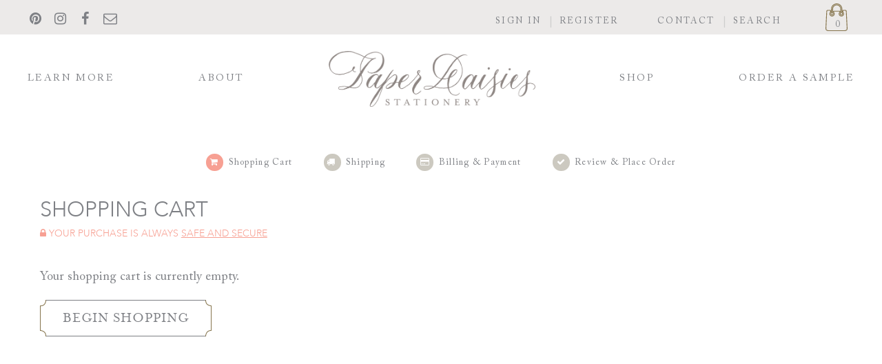

--- FILE ---
content_type: text/html
request_url: https://www.paper-daisies.com/26/cart-checkout.htm
body_size: 34108
content:

<!DOCTYPE html>

<html><head id="head"><meta http-equiv="X-UA-Compatible" content="IE=edge,chrome=1"><script language="javascript" type="text/javascript">
if(window.location.protocol.toLowerCase() == 'http:'){
document.write('<style>body{display:none !important;}</style>');
window.location.href = 'https://www.paper-daisies.com/26/cart-checkout.htm';}
</script>

<title>Checkout | Paper Daisies </title>

<!-- Begin Google Tag Manager -->
<script>(function(w,d,s,l,i){w[l]=w[l]||[];w[l].push({'gtm.start':
new Date().getTime(),event:'gtm.js'});var f=d.getElementsByTagName(s)[0],
j=d.createElement(s),dl=l!='dataLayer'?'&l='+l:'';j.async=true;j.src=
'https://www.googletagmanager.com/gtm.js?id='+i+dl;f.parentNode.insertBefore(j,f);
})(window,document,'script','dataLayer','GTM-THZK6FW2');</script>
<!-- End Google Tag Manager -->
<meta http-equiv="x-ua-compatible" content="IE=edge">
<meta name="format-detection" content="telephone=no">

<!-- Favicon -->
<link rel="shortcut icon" href="../dsn/wwwpaperdaisiescom/Content/Images/favicon/favicon.ico?v=1.3" type="image/x-icon">
<link rel="icon" href="../dsn/wwwpaperdaisiescom/Content/Images/favicon/favicon.ico?v=1.3" type="image/x-icon">
<!-- FontAwesome -->
<link rel="stylesheet" href="//maxcdn.bootstrapcdn.com/font-awesome/4.7.0/css/font-awesome.min.css">
<!-- Ionicons -->
<link href="https://unpkg.com/ionicons@4.4.4/dist/css/ionicons.min.css" rel="stylesheet">
<script src="https://unpkg.com/ionicons@4.4.4/dist/ionicons.js"></script>
<link rel="stylesheet" type="text/css" href="../vlInclude/normalize.css">
<link rel="stylesheet" type="text/css" href="https://cdnjs.cloudflare.com/ajax/libs/magnific-popup.js/1.1.0/magnific-popup.min.css">
<!-- Owl Carousel -->
<link rel="stylesheet" type="text/css" href="https://cdnjs.cloudflare.com/ajax/libs/OwlCarousel2/2.3.4/assets/owl.carousel.min.css">
<link rel="stylesheet" type="text/css" href="https://cdnjs.cloudflare.com/ajax/libs/OwlCarousel2/2.3.4/assets/owl.theme.default.min.css">
<!-- jQuery -->
<script src="https://code.jquery.com/jquery-3.5.1.min.js" integrity="sha384-ZvpUoO/+PpLXR1lu4jmpXWu80pZlYUAfxl5NsBMWOEPSjUn/6Z/hRTt8+pR6L4N2" crossorigin="anonymous"></script>
<script src="https://cdnjs.cloudflare.com/ajax/libs/jquery-migrate/3.0.0/jquery-migrate.min.js"></script>
<script src="https://code.jquery.com/ui/1.12.1/jquery-ui.min.js" integrity="sha256-VazP97ZCwtekAsvgPBSUwPFKdrwD3unUfSGVYrahUqU=" crossorigin="anonymous"></script>
<link rel="stylesheet" href="//ajax.googleapis.com/ajax/libs/jqueryui/1.12.1/themes/smoothness/jquery-ui.css">
<!-- Isotope -->
<script src="https://cdnjs.cloudflare.com/ajax/libs/jquery.isotope/3.0.4/isotope.pkgd.min.js"></script>
<script src="https://cdn.jsdelivr.net/npm/isotope-fit-columns@1.1.3/fit-columns.min.js"></script>

<!-- Fancybox -->
<link rel="stylesheet" href="https://cdn.jsdelivr.net/npm/@fancyapps/ui@5.0/dist/fancybox/fancybox.css" />

<script>
	function fixedForm(ff) {
		if (ff !== null && ff === 1) {
			cfmLabelFixed = " cfm-label-fixed"
		} else {
			cfmLabelFixed = ""
		}
	}
	fixedForm(1)
</script>
<!-- Facebook Pixel Code -->
<script>
  !function(f,b,e,v,n,t,s)
  {if(f.fbq)return;n=f.fbq=function(){n.callMethod?
  n.callMethod.apply(n,arguments):n.queue.push(arguments)};
  if(!f._fbq)f._fbq=n;n.push=n;n.loaded=!0;n.version='2.0';
  n.queue=[];t=b.createElement(e);t.async=!0;
  t.src=v;s=b.getElementsByTagName(e)[0];
  s.parentNode.insertBefore(t,s)}(window, document,'script',
  'https://connect.facebook.net/en_US/fbevents.js');
  fbq('init', '507391750046760');
  fbq('track', 'PageView');
</script>
<noscript><img height="1" width="1" style="display:none"
  src="https://www.facebook.com/tr?id=507391750046760&ev=PageView&noscript=1"
/></noscript>
<!-- End Facebook Pixel Code -->

<meta http-equiv="Content-Type" content="text/html; charset=UTF-8">
<link rel="stylesheet" type="text/css" href="../DSN/wwwpaperdaisiescom/Style/wwwpaperdaisiescom.css?v=0.5">
<link rel="canonical" href="https://www.paper-daisies.com/26/cart-checkout.htm"><link rel="alternate" media="only screen and (max-width: 640px)" href="https://m.paper-daisies.com/72/mobile-cart-checkout.htm"><meta property="og:url" content="https://www.paper-daisies.com/26/cart-checkout.htm"><meta property="og:title" content="Checkout | Paper Daisies" /> <meta property="og:type" content="website" /> 
<script> var _st_PageName = 'Cart_Checkout';</script>

<script language="javascript" src="../vlInclude/global.js"></script>
</head>
<body id="body" class="" style="margin: 0px;">
<script> (function(){ var s = document.createElement('script'); var h = document.querySelector('head') || document.body; s.src = 'https://acsbapp.com/apps/app/dist/js/app.js'; s.async = true; s.onload = function(){ acsbJS.init({ statementLink : '', footerHtml : '', hideMobile : false, hideTrigger : false, disableBgProcess : false, language : 'en', position : 'right', leadColor : '#146FF8', triggerColor : '#146FF8', triggerRadius : '50%', triggerPositionX : 'right', triggerPositionY : 'bottom', triggerIcon : 'people', triggerSize : 'bottom', triggerOffsetX : 20, triggerOffsetY : 20, mobile : { triggerSize : 'small', triggerPositionX : 'right', triggerPositionY : 'bottom', triggerOffsetX : 20, triggerOffsetY : 20, triggerRadius : '20' } }); }; h.appendChild(s); })();</script>
<link rel="stylesheet" type="text/css" href="../DSN/wwwpaperdaisiescom/Style/wwwpaperdaisiescom.css?v=2.5">
<!--[if IE 8 ]><div class="ie ie8"> <![endif]-->
<!--[if (gte IE 9)|!(IE)]><!--><div class="not-ie"><!--<![endif]-->
<div id="site-container">
<!-- Begin Google Tag Manager (noscript)-->
<noscript><iframe src="https://www.googletagmanager.com/ns.html?id=GTM-THZK6FW2"
height="0" width="0" style="display:none;visibility:hidden"></iframe></noscript>
<!-- End Google Tag Manager (noscript) -->
<div class="page-container" width="100%">
<div id="row-41" class="container-row row-utility"><div id="cell-41" class="container-cell utility">

	    <!-- CHANGING SHOPCNFG FROM GROUP [] TO [1] -->
	    <!-- Setting Discounts -->
<!-- True,  -->
<!-- 
Your Discount: 0
Your Group: 1
Your Discount Data: 1
CartPageID: 26
ShopID: 1
-->
<script src="https://unpkg.com/ionicons@5.1.2/dist/ionicons.js"></script>
<script language="javascript" src="https://cdn.jsdelivr.net/npm/slick-carousel@1.8.1/slick/slick.min.js"></script>
<script language="javascript" src="../../vlInclude/types.js"></script>
<script language="javascript" src="../../commerce/commerce.js"></script>
<script language="javascript" src="../../DSN/wwwpaperdaisiescom/TransCnfgTypes.js"></script>
<script language="javascript" src="../../DSN/wwwpaperdaisiescom/PriceTypes.js"></script>
<script language="javascript" src="../../DSN/wwwpaperdaisiescom/MediaTypes.js"></script>
<script id="removeScrpting">
	$(document).ready(function(){
		$("script:contains('window.location.href =')").first().remove();
		$("#removeScrpting").remove();
	})
</script>

<script>

        localStorage.clear();
    
</script>



<div class="topbar">
  <div class="contain">
    <div class="util-wrap row">
      <ul class="util-contacts">
        <li><a href="https://www.pinterest.com/paperdaisiesstationery/" target="pd_pin"><i class="fa fa-pinterest" aria-hidden="true"></i></a></li>
        <li><a href="https://www.instagram.com/paperdaisiesstationery/" target="pd_insta"><i class="fa fa-instagram" aria-hidden="true"></i></a></li>
        <li><a href="https://www.facebook.com/PaperDaisiesStationery/" target="pd_fb"><i class="fa fa-facebook" aria-hidden="true"></i></a></li>
        <li><a href="mailto:hello@paper-daisies.com" target="pd_mail"><i class="fa fa-envelope-o" aria-hidden="true"></i></a></li>
      </ul>
      <div class="col justify-content-end">

<ul class="util-login">
    
        <ul>
            <li><a href="javascript:modalSignIn();" target="_self">Sign In</a></li>
            <li><a href="../50/register.htm" target="_self">Register</a></li>
        </ul>
    
        <ul><li><a href="../19/contact.htm">Contact</a></li>
		<li><div class="search-bar">
<div id="searchbutton" title="Click to Search">Search</div>
<div class="ui-widgetTN searchfield">
          <form action="/90/search.htm" id="SearchForm2" method="post" name="SearchForm2" onsubmit="Validate();">
            <input class="topNavSearchInput" gtbfieldid="23" id="SearchText2" name="SearchText" type="text" placeholder="Enter Search Keyword" /><button class="FormSearchButtons" id="Search" name="Search" onclick="void(Validate());">GO</button>
            <input name="Search" type="hidden" value="Search" />
            <input name="Props" type="hidden" />
            <input name="ProdType" type="hidden" />
            <input name="DProps" type="hidden" />
            <input name="DPropNames" type="hidden" />
            <input id="PG" name="PG" type="hidden" />
          </form>
</div>
</div>


<script>
  $( document ).ready(function() {
      $( "#searchbutton" ).click(function() {
            $(".searchfield").fadeToggle("fast", function() {});
            $("#searchbutton").toggleClass("activeSearch");
            $(".searchIconDiv").toggleClass("activeSearchIcon")
            $("#SearchText2").val("");
            $("#SearchText2").focus();
      });
      });
</script>

<style type="text/css">
.searchfield .ui-autocomplete-loading2 {
    background: white url('//jqueryui.com/resources/demos/autocomplete/images/ui-anim_basic_16x16.gif') left center no-repeat;
	padding-left: 16px;
	right:45%;
	width:auto;
	margin-top: -10px;
}
.searchfield {
	z-index: 100;
   /* position: relative;*/
}
.searchfield ul#ui-id-1, 
.searchfield ul#ui-id-2 {
   z-index: 9999 !important;
    width: 250px !important;
    top: 45px !important;
    /* border: 1px solid #f1f1f1; */
    /* font-family: 'Open Sans', sans-serif; */
    color: #85744e;
    position: absolute;
    z-index: 101;
    height: auto;
    background: #fff;
    left: 60px !important;
    padding: 3px 0 0 0;
    display: block;
}
.searchfield .ui-menu-item::after
{
    content: ' ' !important;
    font-weight: 100;
    padding: 10px 0 0 0 !important;
    color: #cecece;
    width: 100%;
    border-bottom: 1px solid #eceae8;
    display: block;
}
.searchfield ul#ui-id-1 a, 
.searchfield ul#ui-id-2 a,
.searchfield ul#ui-id-1 a:link, 
.searchfield ul#ui-id-2 a:link,
.searchfield ul#ui-id-1 a:visited, 
.searchfield ul#ui-id-2 a:visited
/*.ui-widget-content a,
.ui-widget-content a:link,
.ui-widget-content a:visited*/
{
    color: #838088 !important;
}
.searchfield ul#ui-id-1 a:hover, 
.searchfield ul#ui-id-2 a:hover
/*.ui-widget-content a:hover*/
{
    color: #444 !important;
}
.searchfield .moreResults,
.searchfield .ui-menu .ui-menu-item.moreResults {
    background: #f7a093 !important;
    padding: 10px 7px !important;
    color: #fff;
    cursor: pointer;
    font-weight: 400;
    font-style: italic;
    font-size: 14px;
    margin-top: -3px;
    text-align: left !important;
}
.searchfield .ui-menu .ui-menu-item.moreResults a,
.searchfield .ui-menu .ui-menu-item.moreResults a:link,
.searchfield .ui-menu .ui-menu-item.moreResults a:visited
{
    text-decoration: none !important;
    color: #fff !important;
}
.searchfield ul#ui-id-1 .moreResults a:hover,
.searchfield #ui-id-2 .moreResults a:hover,
.searchfield .moreResults:hover
{
    color: #fff !important;
    text-decoration: underline !important;
}
.searchfield ul#ui-id-1 .moreResults a,
.searchfield ul#ui-id-1 .moreResults a:link,
.searchfield ul#ui-id-1 .moreResults a:visited,
.searchfield ul#ui-id-2 .moreResults a,
.searchfield ul#ui-id-2 .moreResults a:link,
.searchfield ul#ui-id-2 .moreResults a:visited
{
    color: #fff !important;
}

.searchfield .searchfield .acimage
{	
	display:inline;
	vertical-align:top;
	float:left;
	padding-top: 0;
	width: 27%;
}
.searchfield .ui-widget .acimage
{	
    padding-top: 0 !important;
}
.searchfield .ui-corner-all, 
.searchfield .ui-corner-bottom, 
.searchfield .ui-corner-right, 
.searchfield .ui-corner-br
{
    border-radius: 0 !important;
}
.searchfield .acimage img
{
	max-height: 49px;
    max-width: 49px;
    width: 100%;
    height: auto;
}
.searchfield .acproddetails {
    float: right;
    width: 73%;
}
 .searchfield div.acpartno
 {
    color: #444444;
    padding: 4px 4px 0 8px;
    font-size: 11px;
    text-align: left;
    line-height: 1;
    font-style: italic;
    display: none;
 }
 .searchfield div.acproductname
 {
    padding: 4px 4px 6px 8px;
    font-size: 11px;
    text-align: left;
    line-height: 1;
    font-style: italic;
    color: #008cd1;
 }
  .searchfield div.acproductname:hover
  {
      text-decoration: underline;
  }
.searchfield .ui-menu .ui-menu-item {
    padding: 3px 0 3px 0 !important;
    border:0;
    border-collapse:collapse;
    display: block;
}
.searchfield .ui-menu .ui-menu-item a
{
    padding: 1px .4em !important;
}
.searchfield .ui-corner-all > div {
    display: block;
}
.searchfield a {
    display: inline-block;
}
.searchfield .ui-state-focus {
    cursor: pointer;
}
.searchfield #loading-spinnerTN {
border: 1px solid #eceae8;
    width: 250px;
    padding: 10px 5px 9px 27px;
    text-align: left;
    border-radius: 0;
    z-index: 9999;
    position: absolute;
    left: 60px;
    font-size: 13px;
    background-position-x: 5px;
    opacity: 1;
    color: #85744e;
    text-transform: none;
    top: 55px;
    font-family: inherit;
    font-style: italic;

}
.searchfield #loading-spinner {
    padding: 7px 5px 6px 27px;
    border-radius: 0 !important;
    font-size: 13px !important;
    background-position-x: 5px !important;
    width: 300px !important;
    margin: 0 !important;
    position: absolute;
    left: 0;
    border: 1px solid #f1f1f1;
}
.searchfield .moreResultsLink {
    font-size: 11px;
    font-weight: bold;
    padding: 0 5px;
}

.searchfield .ui-menu-item:hover,
.searchfield .ui-menu-item a:hover,
.searchfield .ui-widget-content .ui-state-focus,
.searchfield .ui-widget-header .ui-state-focus,
.searchfield .ui-widget-content .ui-state-hover,
.searchfield .ui-widget-header .ui-state-hover,
.searchfield .ui-menu .ui-menu-item a.ui-state-focus,
.searchfield .ui-menu .ui-menu-item a.ui-state-active,
.searchfield .ui-menu .ui-menu-item a
{ 
    background: none !important;
    border:0;
    border-collapse:collapse;
}
#SearchForm
{
    position: relative;
}
.searchfield .ui-menu .ui-menu-item a.ui-state-focus,
.searchfield .ui-menu .ui-menu-item a.ui-state-active,
.searchfield .ui-menu .ui-menu-item a
{
    margin: 0 !important;
}
.searchfield .ui-widget
{
    font-family: inherit !important;
    font-size: 12px !important;
}
.searchfield .ui-menu-item:hover
{
    background: #f1f1f1;
}
.searchfield .ui-widget-content
{
   border: 1px solid #eceae8 !important;
}
</style>



<script type="text/javascript">
function Validate()
{
	var form = GetTag('SearchForm2');
	
	if (form.Props.value.length > 0)
	{
		for(x in form)
		{	
			if(x.indexOf('Prop') == 0 && x != 'Props')
				if(form[x].value != '%')
					if (form['SearchText'].value == '') {
						form['SearchText'].value = ' ';
					}
		}	
	}
	
	
        if ($('.topNavSearchInput').val() != "") {
            form.action = '/90/search.htm?doSearch=1&searchString=' + $('.topNavSearchInput').val() + '&chkAllProducts=';
        }
        else {
            form.action = '/90/search.htm?doSearch=1&searchString=&chkAllProducts=';
        }
	
	form.submit();
	
}
	var cartPrefixTN = 'ct1_';
	var thumbPrefixTN = 'tmb1_';
	var cartNoImageTN = '/DSN/wwwpaperdaisiescom/Commerce/ProductImages/Cart_NoImage.jpg';
	
	$.fn.fgmenu = $.fn.menu;
	$(function() {	
		$(".topNavSearchInput").autocomplete({
			appendTo: ".searchfield", 
			html:true,
			minLength: 3,
			deferRequestBy: 200,
			delay: 500,
			search: function( event, ui ) {
				$(".searchfield").append('<div id="loading-spinnerTN" class="ui-autocomplete-loading2" style="z-index: 99999;">Searching...</div>')
			},
			response: function (event, ui) {
				if(! $.isEmptyObject(ui.content)) {
				setTimeout(function() {$("#loading-spinnerTN").remove()}, 200);
			}
			},
			close: function( event, ui ) {
				
				$("#loading-spinnerTN").remove();
			},
			select: function( event, ui ) {
				
				if(event.keyCode)
				{
					$(".topNavSearchInput").val(ui.item.value);
					ValidateSearch2();
				}else
				{
					location.href = ui.item.target;
				}
				
			},
			source: function(request, response) {
				var $this = $(this);
				var $element = $(this.element);
				var previous_request = $element.data( "jqXHR" );
				if( previous_request ) {
					previous_request.abort();
				}
                $element.data( "jqXHR", $.ajax({
					
					url: '../../Content/ASP/2014_CommerceSearch.asp?IsAjax=Search&ID=&CategoryID=0&DSN=VortalLogic&SortOrder=4&PriceMult=1&isFiltering=True&FilterString=' + request.term + '&PriceRange=&LookChild=1',
					dataType: 'json',
					
					error: function(v, g) {
						//we will remove loading spinner is error is thrown or if previous ajax request is aborted
						$("#loading-spinnerTN").remove();	
					},
					
					success: function (v, g) {
                            $("#loading-spinnerTN").remove();
                            ga('send', 'pageview', '/58/search.htm?searchString=' + $('.topNavSearchInput').val());
							response($.map( v, function( item ) {
								if(item.ProdCatID === undefined) {
									item.ProdCatID = 0;
								}
							  return {
							    label: '<div><div class="acimage"><img onerror=this.src="'+cartNoImageTN+'" src="' + item.ImageName.replace('/' + thumbPrefixTN, '/' + cartPrefixTN) + '"/></div><div class="acproddetails"><div class="acpartno">#' + item.PartNo + '</div><div class="acproductname">' + item.ProductName + '</div></div><div class="clearBoth"></div></div>',
							    value: item.PartNo, 
							    target: '/prod-' + item.ProdPageID + '-1-' + item.ProductID + '-' + item.ProdCatID + '/' + item.COM_LinkVal + '.htm'
							  }
							}))
							$("ul#ui-id-1").append('<div class="moreResults" onclick="$(\'.SearchInput\').val(\'' + request.term + '\');Validate();" role="presentation">See more results for "' + request.term + '"</div>');						                        
							$("ul#ui-id-2").append('<div class="moreResults" onclick="$(\'.SearchInput\').val(\'' + request.term + '\');Validate();" role="presentation">See more results for "' + request.term + '"</div>');						                        
					}
				}))		
			}
		}).data("ui-autocomplete")._renderItem = function (ul, item) {
         return $("<li></li>")
             .data("item.autocomplete", item)
             .append("<a>" + item.label + "</a>")
             .appendTo(ul);
			 
		};  		
    })
</script></li></ul>
        <li class="util-cart">
            <a href="../26/cart-checkout.htm">
                <span id="cartInline">
                    <span id="countItemsInCartInline">0</span>
                </span>
            </a>
        </li>
</ul>
</div>
    </div>
  </div>
</div>




<div class="utility navbar">
<div class="navbar-wrap contain">
<ul class="topNavMenu">
	<li><a>Learn More</a>
	<ul class="subnav">
		<li><a href="../20/online-collection.htm" target="_self" title="Semi-Custom Collection | Paper Daisies Stationery">Semi-Custom Collection</a></li>
		<li><a href="../17/custom-experience.htm" target="_self" title="Bespoke Experience | Paper Daisies Stationery">Bespoke Experience</a></li>
		<li><a href="https://blog.paper-daisies.com" target="_blank" title="Wedding Blog | Paper Daisies Stationery">Our Blog</a></li>
		<li><a href="../23/timelines.htm" target="_self" title="Wedding Timelines | Paper Daisies Stationery">Timelines</a></li>
		<li><a href="../88/faqs.htm" target="_self" title="Frequently Asked Questions | Paper Daisies Stationery">FAQs</a></li>
		<li><a href="../102/wedding-planner-resource.htm" target="_self" title="Visit our wedding planner resource page for some useful tips &amp; tricks that we can share from the wedding stationery side of things!">Planner Resource</a></li>
		<li><a href="../98/logo-design.htm" target="_self" title="Logo Design &amp; Branding | Paper Daisies">Logo Design &amp; Branding</a></li>
	</ul>
	</li>
	<li><a>About</a>
	<ul class="subnav">
		<li><a href="../95/about-us.htm" target="_self" title="About Us | Paper Daisies Stationery">About Us</a></li>
		<li><a href="../106/how-we-work.htm" target="_self" title="How We Work | Paper Daisies Stationery | Atlanta, GA">How We Work</a></li>
		<li><a href="../18/portfolio.htm" target="_self" title="Real Weddings Portfolio | Paper Daisies Stationery">Portfolio</a></li>
		<li><a href="../24/accolades.htm" target="_self" title="Our Accolades | Paper Daisies Stationery">Accolades</a></li>
		<li><a href="../25/our-crew.htm" target="_self" title="Meet Our Crew | Paper Daisies Stationery">Our Crew</a></li>
		<li><a href="../19/contact.htm" target="_self" title="Contact Us | Paper Daisies Stationery">Say Hello</a></li>
	</ul>
	</li>
	<li class="nav-logo"><a href="../16/homepage.htm"><img alt="Paper Daisies Stationery | Atlanta, Georgia" src="../DSN/wwwpaperdaisiescom/Content/Images/PDS Logo Gray.png" style="width:300px" /></a></li>
	<li><a>Shop</a>
	<ul class="subnav">
		<li><a href="../cat-22-1-1/collections.htm" target="_self" title="Semi-Custom Wedding Collections | Paper Daisies Stationery">Our Collections</a></li>
		<li><a href="../cat-22-1-5/products.htm">Products</a>
		<ul class="subnav_2 flyout flyout-reverse">
			<li><a href="../cat-22-1-8/save-the-dates.htm" target="_self" title="Save the Dates | Paper Daisies Stationery">Save The Dates</a></li>
			<li><a href="../cat-22-1-9/invitations.htm" target="_self" title="Wedding Invitations | Paper Daisies Stationery">Invitations</a></li>
			<li><a href="../cat-22-1-373/rsvp-cards.htm" target="_self" title="RSVP Cards | Paper Daisies Stationery">RSVP Cards</a></li>
			<li><a href="../cat-22-1-39/enclosure-card.htm" target="_self" title="Enclosure Details Accommodations | Paper Daisies Stationery">Enclosure Cards</a></li>
			<li><a href="../cat-22-1-352/wax-seals.htm" target="_self" title="Wax Seals | Paper Daisies Stationery">Wax Seals</a></li>
			<li><a href="../cat-22-1-10/thank-you-cards.htm" target="_self" title="Thank You Notes | Paper Daisies Stationery">Thank You Cards</a></li>
			<li><a href="../cat-22-1-11/programs.htm" target="_self" title="Wedding Programs | Paper Daisies Stationery">Programs</a></li>
			<li><a href="../cat-22-1-12/menu.htm" target="_self" title="Menus | Paper Daisies Stationery">Menu</a></li>
			<li><a>Seating Options</a>
			<ul class="subnav_3 flyout flyout-reverse">
				<li><a href="../cat-22-1-69/escort-cards.htm" target="_self" title="Escort Cards | Paper Daisies Stationery">Escort Cards</a></li>
				<li><a href="../cat-22-1-17/seating-chart.htm" target="_self" title="Seating Charts | Paper Daisies Stationery">Seating Chart</a></li>
				<li><a href="../cat-22-1-18/table-numbers.htm" target="_self" title="Table Numbers | Paper Daisies Stationery">Table Numbers</a></li>
			</ul>
			</li>
			<li><a>Signage</a>
			<ul class="subnav_3 flyout flyout-reverse">
				<li><a href="../cat-22-1-20/large-poster.htm" target="_self" title="Wedding Signs &amp; Posters | Paper Daisies Stationery">Large - Poster</a></li>
				<li><a href="../cat-22-1-21/small-table.htm" target="_self" title="Wedding Signage | Paper Daisies Stationery">Small - Table</a></li>
				<li><a href="../cat-22-1-70/food-signage.htm" target="_self" title="Food &amp; Appetizer Signs | Paper Daisies Stationery">Food Signage</a></li>
			</ul>
			</li>
			<li><a>Welcome Box Items</a>
			<ul class="subnav_3 flyout flyout-reverse">
				<li><a href="../prod-22-1-1047-66/welcome-boxes.htm" target="_self" title="Wedding Guest Welcome Box | Paper Daisies">Box</a></li>
				<li><a href="../cat-22-1-22/tags.htm" target="_self" title="Wedding Tags | Paper Daisies Stationery">Tags</a></li>
				<li><a href="../cat-22-1-23/stickers.htm" target="_self" title="Wedding Stickers | Paper Daisies Stationery">Stickers</a></li>
				<li><a href="../cat-22-1-24/itinerary.htm" target="_self" title="Itinerary | Schedule of Events | Paper Daisies Stationery">Itinerary</a></li>
				<li><a href="../cat-22-1-310/water-bottle-labels.htm" target="_self" title="Water Bottle Labels | Paper Daisies Stationery">Water Bottle Labels</a></li>
			</ul>
			</li>
			<li><a>Accessories</a>
			<ul class="subnav_3 flyout flyout-reverse">
				<li><a href="../cat-22-1-25/can-coolers.htm" target="_self" title="Wedding Can Coolers | Paper Daisies Stationery">Can Coolers</a></li>
				<li><a href="../cat-22-1-26/napkins.htm" target="_self" title="Wedding Napkins | Paper Daisies Stationery">Napkins</a></li>
				<li><a href="../cat-22-1-27/matches.htm" target="_self" title="Cigar Bar Matches | Paper Daisies Stationery">Matches</a></li>
				<li><a href="../cat-22-1-28/cups.htm" target="_self" title="Wedding Cups | Paper Daisies Stationery">Cups</a></li>
				<li><a href="../cat-22-1-29/coasters.htm" target="_self" title="Coasters | Paper Daisies Stationery">Coasters</a></li>
				<li><a href="../cat-22-1-67/cocktail-stirrer.htm" target="_self" title="Cocktail Stirrers | Paper Daisies Stationery">Cocktail Stirrers</a></li>
				<li><a href="../cat-22-1-352/products-wax-seals.htm" target="_self" title="Wax Seals | Paper Daisies">Wax Seals</a></li>
			</ul>
			</li>
		</ul>
		</li>
		<li><a href="../cat-22-1-374/artwork.htm" target="_self" title="Art, Gifts, Add-Ons, Etc. | Paper Daisies Stationery">Artwork &amp; Monograms</a></li>
		<li><a href="https://www.boobearco.com" target="_blank" title="Boobear + Co Pet Memorial Gifts">Boobear + Co Gift</a><span style="display: none;">&nbsp;</span></li>
	</ul>
	</li>
	<li><a href="../cat-22-1-6/order-a-sample.htm" target="_self" title="Invitation Sample Pack | Paper Daisies Stationery">Order A Sample</a></li>
</ul>
</div>
</div>



</div><div class="clearContainer"></div></div>
<div id="row-65" class="container-row row-header"><div id="cell-65" class="container-cell header">

</div><div class="clearContainer"></div></div>
<div id="row-66" class="container-row row-content"><div id="cell-66" class="container-cell content">
<script type="text/javascript" lang="javascript" >
    var shopDSNName = 'wwwpaperdaisiescom';
</script>


    <link rel="stylesheet" href="../vlInclude/toastr.min.css">
    <link rel="stylesheet" href="../vlInclude/RestCart.css">
    <script src="../vlInclude/jquery.tmpl.min.js"></script>
    <script src="../vlInclude/linq.min.js"></script>
    <script src="../vlInclude/toastr.min.js"></script>
    <script src="../vlInclude/gips.js"></script>
    <script src="../vlInclude/CartRest.js?1/31/2026 9:54:10 PM"></script>
    <script src="../../dsn/wwwpaperdaisiescom/CredCardTypes.js?1/31/2026 9:54:10 PM"></script>
    <script src="../../dsn/wwwpaperdaisiescom/Trans/StateList_1_1.js?1/31/2026 9:54:10 PM"></script>
    <script src="../../dsn/wwwpaperdaisiescom/Trans/CountryList_1_1.js?1/31/2026 9:54:10 PM"></script>
    <script type="text/javascript" src="../../Commerce/tinybox.js"></script>



	<!-- #RestCart_region styles -->
    <!-- #RestCart_endregion -->

    <script type="text/javascript" lang="javascript" >
        var PaypalIframe = 'https://www.paypal.com/cgi-bin/webscr';
        var CountryList = _CountryList_1;
        var StateList = _StateList_1;
        //PaypalIframe = 'https://www.sandbox.paypal.com/cgi-bin/webscr ';
        var shopId = '1';
        var _dev = false;
		var IsPageMobile = false
        var CategoryPageID = '22';

        //var history_api = typeof history.pushState !== 'undefined'

        //    // The previous page asks that it not be returned to
        //    if ( location.hash == '#no-back' ) {
        //        // Push "#no-back" onto the history, making it the most recent "page"
        //        if ( history_api ) history.pushState(null, '', '#stay')
        //        else location.hash = '#stay'

        //        // When the back button is pressed, it will harmlessly change the url
        //        // hash from "#stay" to "#no-back", which triggers this function
        //        window.onhashchange = function() {
        //            // User tried to go back; warn user, rinse and repeat
        //            debugger
        //            if ( location.hash == '#no-back' ) {
        //                alert("You shall not pass!")
        //                if ( history_api ) history.pushState(null, '', '#stay')
        //                else location.hash = '#stay'
        //            }
        //        }
        //}

        window.onhashchange = function() {
            if(eTabs[location.hash.replace("#","")]){
                ShowTab(eTabs[location.hash.replace("#","")]);
                //console.log("show tab:" + eTabs[location.hash.replace("#","")]);
            }
        }

	function EditProductCart(key){
	        var cartItem=Cart.Items.Where(function(i){return i.Key==key}).FirstOrDefault();
	        var path = "/" + makeLinkSafe('prod-55-1-') + cartItem.ProductId + "-" + cartItem.ProductCategoryId + "/" + makeLinkSafe(cartItem.Name.toLowerCase()) + ".htm";
	        var form = document.createElement("form");
			form.setAttribute("method", "post");
			form.setAttribute("action", path);
			form.setAttribute("target", "_self");
			var hiddenField = document.createElement("input");
			hiddenField.setAttribute("name", "cartItem");
			hiddenField.setAttribute("value",  JSON.stringify(cartItem));
			hiddenField.setAttribute("type", "hidden");
			form.appendChild(hiddenField);
			document.body.appendChild(form);
			form.submit();
	}
    </script>
 
<!--#RestCart_region templates -->

    <script id="TmplOption" type="text/html">
        <option {{if css}}class="${css}" {{/if}}{{if s}}selected="selected" {{/if}} value="${v}">${t}</option>
    </script>

    <!-- BEGIN DISPLAY CART ITEM -->
    <script id="RestCart_CartItem" type="text/x-jquery-tmpl">
        {{if Errors.length > 0}}<div class="ValidationError" style="text-align:center;">${Errors[0].Message}</div>{{/if}}
        <div class="RestCart_CartItem {{if !IsSpecial }}cartItemRow{{else}}cartItemRowSpecial{{/if}}">
            {{if !IsSpecial }}
			<div class="cartRemoveBtn cartBtn top">
                {{if Cart.Configuration.AllowEditProductCart}}<span class="cartEditeBtn" style="display:"><a href="javascript:EditProductCart('${Key}')"><span>edit</span></a></span>{{/if}}
                <span id="remove"><a href="javascript:DeleteCartItem('${Key}')"><span>remove</span></a></span>
			</div>
			<div class="productFullWrap">
			<div class="productFull">
				<div class="RestCart_CartItem productImage">
					  <div class="cartImg"><img class="cartImage" src="/DSN/wwwpaperdaisiescom/Commerce/${Image}" osrc="${Image}" onerror="this.onerror=null;this.src='/DSN/wwwpaperdaisiescom/Commerce/ProductImages/Cart_NoImage.jpg'"/></div>
				</div>
				<div class="RestCart_CartItem productDetails">
						<div class="cartItemName"><a href="/${makeLinkSafe('prod-55-1-')}${ProductId}-${ProductCategoryId}/${makeLinkSafe(Name).toLowerCase()}.htm">${Name}</a></div>
						<div class="cartItemNum"><span class="lbl">Item #:</span>&nbsp;{{if SKU != ""}}${SKU}{{else}}${PartNumber}{{/if}}</div>{{tmpl(Modifiers) "#RestCart_cartItemModifier"}}
				        <div class="RestCart_CartItem Comments">
					    <div class="cartItemComment">
						    <a title="Click to show / hide this field" href="javascript:ToggleCommentArea('${Key}')">+ add comment / special instructions</a>
						    <div id="cartItemComment_${Key}" class="cartItemCommentArea">
							    <textarea class="cartItemCommentAreaText FormElementInput" id="commentItem_${Key}_text">${Comments}</textarea>
							    <div class="cartitemCommentsButtons">
								    <button class="FormButtons" onclick="javascript:SaveCartItemComment('${Key}')">Save comments</button>
							    </div>
						    </div>
						    <div id="cartItemCommentText_${Key}" class="cartItemCommentText">${Comments}</div>
					    </div>
				    </div>
                </div>
			</div>
            <div class="RestCart_CartItem price">${formatCurrency(ExtendedPrice / Quantity)}</div>
			{{if ChangeQtyCart }}
				<div class="qtyFull">
					<div class="RestCart_CartItem cartQtyInput">
						<input originalvalue="${Quantity}" name="itemQty" type="text" value="${Quantity}" id="RestCart_qty_${Key}" size="4" onchange="this.value=OnlyNetNumbers(this.value);" class="FormElementInput"/>
					</div>
					<div class="cartUpdateBtn cartBtn"><div id="update">
						<a class="link-update" href="javascript:UpdateQty('${Key}')">update</a>
						<a class="mob-update" href="javascript:UpdateQty('${Key}')"><i class="fa fa-refresh" aria-hidden="true"></i></a>
					</div></div>

				</div>
            {{else}}
			<div class="qtyFull">
				<div class="RestCart_CartItem cartQtyInput">${Quantity}</div>
			</div>
			{{/if}}
            <div class="RestCart_CartItemtTotalItemPrice">${formatCurrency(ExtendedPrice)}</div>
			</div>
            
			<div class="cartRemoveBtn cartBtn bottom">
                {{if Cart.Configuration.AllowEditProductCart}}<div class="cartEditeBtn" style="display:"><a href="javascript:EditProductCart('${Key}')"><span>edit</span></a></div>{{/if}}
                <div id="remove"><a href="javascript:DeleteCartItem('${Key}')"><span>remove</span></a></div>
			</div>
</div>
            {{else}}
            <div class="RestCart_CartItem DesignProductDetails"><strong>${Name} Details</strong><br /><ul>{{tmpl(CustomData.ListDetail) "#RestCart_cartItemCustomData"}}</ul></div>
            <div class="RestCart_CartItem DesignProductDetails"><div class="cartTotalItemPrice">${formatCurrency(ExtendedPrice / Quantity)}</div></div>
</div>
</div>
            {{/if}}

    </script>

    <script id="RestCart_cartItemModifier" type="text/x-jquery-tmpl">
        <div class="cartItemAttr"><span class="lbl">${TypeName}:</span> ${Name} {{if Input!=null}} [${Input}]{{/if}} {{if Price > 0}}(+${formatCurrency(Price)}){{/if}}</div>
    </script>
    <script id="RestCart_Tmpl_CardBrand" type="text/x-jquery-tmpl">
       <img brand="${$data.toLowerCase()}" class="ccinactive" align="left" height="23" width="38" style="margin-right: 7px;" id="${$data}" src="/vlImages/Trans/${$data}.gif"/>
    </script>

    <script id="RestCart_cartItemCustomData" type="text/x-jquery-tmpl">
        <li>
            ${Name}: {{if Detail != null }}"${Detail}"{{/if}}{{if Price > 0}} ${Quantity} (x) ${formatCurrency((((OneTime==true)?1:Quantity) * Price)/Quantity)} = ${formatCurrency(((OneTime==true)?1:Quantity) * Price)} {{/if}}
            {{if ListDetail!=null}}
                <ul>{{tmpl(ListDetail) '#RestCart_cartItemCustomData'}}</ul>
            {{/if}}
        </li>
    </script>

    <script id="RestCart_cartItemModifierSpecial" type="text/x-jquery-tmpl">
        <div  class="cartItemAttr"><span class="lbl">${TypeName}:</span> ${Name} ${Detail} ${Quantity} (x) ${formatCurrency(Price)} = $${formatCurrency(Price * Quantity)} </div>
    </script>
    <!-- END DISPLAY CART ITEM -->
    <script id="RestCart_tmplCounties" type="text/x-jquery-tmpl">
        <div class="CountySelection"><input type="radio" id="RestCart_CountyRadio" name="RestCart_CountyRadio" onclick="SetCounty('${Id}');" value="${Id}" />&nbsp;&nbsp;${Text}</div>
    </script>
    <script id="RestCart_cartItemSummary" type="text/x-jquery-tmpl">
	<div class="RestCart_summaryItemsRow">
				<div class="prod-full-wrap">
				<div class="prod-details-wrap">
		<div class="cartImg"><img class="cartImage" src="/DSN/wwwpaperdaisiescom/Commerce/${Image}" osrc="/DSN/wwwpaperdaisiescom/${Image}" onerror="this.onerror=null;this.src='/DSN/wwwpaperdaisiescom/Commerce/ProductImages/Cart_NoImage.jpg'"/></div>
		<div class="prod-content-wrap">
				<div class="cartItemName">${Name}</div><div class="cartItemNum"><span class="lbl">Item #:</span>&nbsp;{{if SKU != ""}}${SKU}{{else}}${PartNumber}{{/if}}</div>{{tmpl(Modifiers) "#RestCart_cartItemModifier"}}
		</div>
		</div>
				<div class="cartItemPrice">${formatCurrency(ExtendedPrice / Quantity)}</div>
				<div class="cartQtyInput">${Quantity}</div>
				<div class="cartTotalItemPrice">${formatCurrency(ExtendedPrice)}</div>
				<div style="display: none;"><a href="SetShipping('${Key}')"></a></div>
				</div>
	</div>
    </script>

    <script id="RestCart_shipperList" type="text/x-jquery-tmpl">
        {{if ShippingMethod != null }}
		{{if IsMyAccount }}
         <div class="ShippingOption"><input {{if Selected}} checked {{/if}} type="radio" name="rbShippingMethod" value="${Key}" />&nbsp;${ShippingMethod}</div>
        <div class="ShippingOptionsAccount">
        <div class="ShippingOption"><input class="FormElementInput" type="text" placeholder="Carrier Name" id="RestCart_txShippingMethodCarrier" value="${Carrier}" /></div>
        <div class="ShippingOption"><input class="FormElementInput" type="text" placeholder="Account #" id="RestCart_txShippingMethodAccount" value="${Account}" /></div>
        </div>
        {{else}}
        <div class="ShippingOption"><input {{if Selected}} checked {{/if}} type="radio" name="rbShippingMethod" value="${Key}" />&nbsp;${ShippingMethod} [${GetShippingValueText(PriceAdjusted)}]</div>
        {{/if}}{{/if}}
    </script>
    <script id="RestCart_estimateList" type="text/x-jquery-tmpl">
        ${formatCurrency(PriceAdjusted)}
    </script>

    <script id="RestCart_SummaryItemErrorsTmpl" type="text/x-jquery-tmpl">
        <div class="RestCart_SummaryItemStockError">*${Name} ${Errors[0].Message}</div>
    </script>
	
    <script id="RestCart_tmplQuestion" type="text/x-jquery-tmpl">
    {{if Question != '' }}
	    <div id="CustomerQuestion_{{html getCartQuestionNumber(Cart.Configuration.Questions, Question)}}" class="CustomerQuestionWrapper">
            <label class="lblForm CheckoutAddlLabel">${Question}{{if Required == true }}<span class="checkoutrequired">*</span>{{/if}}</label>
            <div class="RestCart_OrderComments"><textarea question="${Question}" isRequired="${Required}" id="RestCart_OrderQuestions" style="height:75px" class="FormElementInput">${Answer}</textarea></div>
        </div>
    {{/if}}
    </script>
    <script id="RestCart_tmplShipInfo" type="text/x-jquery-tmpl">
        <div class="GroupAddressRow1">
        <div class="GroupAddressCol1">
                    <div id="RestCart_group_shipping">
                        <div class="reviewOrderHeader">Shipping Address</div>
                        <div class="reviewOrderShipping">${DestinationAddress.Label}</div>
                        <div class="reviewOrderShipping">${DestinationAddress.First} ${DestinationAddress.Last}</div>
                        <div class="reviewOrderShipping">${DestinationAddress.Address1}</div>
                        <div class="reviewOrderShipping">${DestinationAddress.Address2} ${DestinationAddress.County}</div>
                        <div class="reviewOrderShipping"><span class="reviewOrderShipCity">${DestinationAddress.City}</span>, <span class="reviewOrderShipState">${DestinationAddress.Province}</span> <span class="reviewOrderShipZip">${DestinationAddress.PostalCode}</span></div>
                        <div class="reviewOrderShipping">${DestinationAddress.Country}</div>
                        <div class="reviewOrderShipping">${DestinationAddress.Email}</div>
                        <div class="reviewOrderShipping">${DestinationAddress.Phone}</div>
                        <div id="RestCart_destinationAddressError" class="validationError" style="display:none"></div>
                        <div class="reviewOrderEditLinks">
                            <a class="cartSummaryLinkChange" title="Change Shipping Address" href='javascript:ShowTab("ShippingAddress");'>Edit Shipping Address</a>
                        </div>
                    </div></div>
        <div class="GroupAddressCol2">
                    <div id="RestCart_group">
                        <div class="reviewOrderHeader">Billing Address</div>
                        <div class="reviewOrderPayMethod">${BillingAddress.Label}</div>
                        <div class="reviewOrderPayMethod">${BillingAddress.First} ${BillingAddress.Last}</div>
                        <div class="reviewOrderPayMethod">${BillingAddress.Address1}</div>
						<div class="reviewOrderShipping">${BillingAddress.Address2} ${BillingAddress.County}</div>
                        <div class="reviewOrderShipping"><span class="reviewOrderShipCity">${BillingAddress.City}</span>, <span class="reviewOrderShipState">${BillingAddress.Province}</span> <span class="reviewOrderShipZip">${BillingAddress.PostalCode}</span></div>
                        <div class="reviewOrderShipping">${BillingAddress.Country}</div>
                        <div class="reviewOrderPayMethod">${BillingAddress.Email}</div>
                        <div class="reviewOrderPayMethod">${BillingAddress.Phone}</div>
                        <div id="RestCart_paymentError" class="validationError" style="display:none"></div>
                        <div class="reviewOrderEditLinks"><a class="cartSummaryLinkChange" title="Change Billing Address" href='javascript:ShowTab("PaymentInput");'>Edit Billing Address</a></div>
                    </div>
            </div>
            </div>

        <div class="GroupSummaryRow">
        <div class="GroupSummaryCol1">
                    <div id="RestCart_shipInfo">
                        <div id="RestCart_group">
                            <div class="reviewOrderHeader">Shipping Method</div>
                                                        <div class="reviewOrderShipMethod">{{if ShippingProvider.ShippingMethod != null}}{{if Cart.Summary.ShippingProvider.IsMyAccount}} Carrier: ${Cart.Summary.ShippingProvider.Carrier} | Account #: ${Cart.Summary.ShippingProvider.Account} {{else}}${ShippingProvider.ShippingMethod} [${GetShippingValueText(ShippingProvider.PriceAdjusted)}]{{/if}}{{/if}}</div>
                            <div id="RestCart_ShippingMethodError" class="validationError" style="display:none"></div>
                            {{if UseShipping}}<div class="reviewOrderEditLinks">
                            <a class="cartSummaryLinkChange" title="Change Shipping Method" href='javascript:ShowTab("ShippingAddress");'>Edit Shipping Method</a>
                        </div>
						{{else}}
						No shipping required
						{{/if}}
                        </div>
                        </div>
     <!--           </td>
             <td>-->
                        </div>
        <div class="GroupSummaryCol2">
                    <div id="RestCart_group">
                        <div class="reviewOrderHeader">Payment Method</div>
						{{if Discount!=null && Discount>0 && Total==0 && Cart.Configuration.SuppressPayment}}
						No payment required
						{{/if}}
                        {{if Payment!=null && Payment.PaymentMethod && (Total>0 || !Cart.Configuration.SuppressPayment)}}
                        <div class="reviewOrderPayMethod">Method: ${ePaymentMethod[Payment.PaymentMethod]}</div>
                        {{if Payment.PaymentMethod == ePaymentMethodNames.CreditCard}}
                        <div class="reviewOrderPayMethod">Ending in ${Payment.CardNumber.slice(-4)}</div>
                        <div class="reviewOrderPayMethod">{{if Payment!=null && Payment.ExpirationYear != ""}} Exp. ${Payment.ExpirationMonth}/${Payment.ExpirationYear}{{/if}}</div>
                        {{/if}}
                        {{if Payment.PaymentMethod == ePaymentMethodNames.PurchaseOrder}}
                        <div class="reviewOrderPayMethod">PO#: ${Payment.PONumber}</div>
                        <div class="reviewOrderPayMethod">Buyers Name: ${Payment.BuyerName}</div>
                        </div>
                        {{/if}}
                        {{if Payment.PaymentMethod == ePaymentMethodNames.PayPal}}
                        {{/if}}
                        {{/if}}
                        <div id="RestCart_paymentError" class="validationError" style="display:none"></div>
                         <div class="reviewOrderEditLinks"><a class="cartSummaryLinkChange" title="Change Payment Method" href='javascript:ShowTab("PaymentInput");'>Edit Payment Method</a></div>
                    </div>
                        </div>
    </script>


    <script id="RestCart_tmplSummaryAdditionalInfo" type="text/x-jquery-tmpl">
        <div class="ReviewAdditionalInformationData">{{html $data}}</div>
    </script>

    <script id="RestCart_tmplPayTax" type="text/x-jquery-tmpl">
        <div id="RestCart_totals">
                    <div class="orderSummaryTitle">Order Summary</div>
                    <div class="orderSummaryLbl"><b>Merchandise Total:</b> ${formatCurrency(SubTotal)}</div>
                    <div class="orderSummaryLbl"><b>Shipping & Handling:</b> ${GetShippingSummaryText(ShippingTotal)}</div>
                    {{if Discount>0}}<div class="orderSummaryLbl SummaryDiscount"><b>Discount:</b> -${formatCurrency(Discount)}</div>{{/if}}
                    {{if Cart.Configuration.HideZeroTax==false || Cart.Summary.TaxTotal>0}}<div class="orderSummaryLbl"><b>Tax:</b> ${GetTaxSummaryText(TaxTotal)}</div>{{/if}}
                    <div  class="orderSummaryBreak"><hr /></div>
                    <div class="orderSummaryLbl orderSummaryLblTotal"><b>Order Total:</b> <span class="amount">${formatCurrency(Total)}</span></div>
                {{if Items.length > 0 }}
                    <div class="orderSummaryLblTotal Items">
                        <div  class="RestCart OrderSummary Items">
							<div class="sum-wrap head">
								<div class="sum-item">Item</div>
								<div class="sum-qty">Qty</div>
								<div class="sum-total">Item Total</div>
							</div>
                        {{tmpl(Items) "#RestCart_OrderSummaryItems"}}</div>

                    </div>
                {{/if}}
               <div style="text-align: center; padding-bottom: 15px;">
                   <button name="PlaceOrderButton" onclick="DoCheckout();" class="FormButtons">Place Order</button>
               </div>
        </div>
    </script>
    <script id="RestCart_OrderSummaryItems" type="text/x-jquery-tmpl">
		<div class="sum-wrap prod">
			<div class="sum-item">${Name}</div>
			<div class="sum-qty">${Qty}</div>
			<div class="sum-total">${formatCurrency(TotalPrice)}</div>
		</div>
        </script>

    <script id="RestCart_tmplPaymentOption" type="text/x-jquery-tmpl">
        <label><input type="radio" name="RestCart_PaymentOption" value="${Id}" onclick="ListPaymentTypes(this.value)" />${Text}</label>
        </script>
    <script id="RestCart_tmplSavedCarts" type="text/x-jquery-tmpl">
        <div class="RESTsavedCartItem" id="RestSavedCart_${ID}">
            <div class="RestSavedCartName">Cart: <div style="display:none" id="inputLabel"><input type="text" value="${Label}" class="FormElementInput"/></div><div id="label">${Label}</div></div>
            <div class="RestSavedCartActions"><div id="RestCart_renameLabel"><a href="javascript:CartDBRename('${ID}');">Rename</a></div>
                <div id="RestCart_saveCancel" style="display:none"><a href="javascript:CartDBRenameSave('${ID}');"><i class="fa fa-floppy-o"></i></a>&nbsp;&nbsp;&nbsp;&nbsp;<a href="javascript:CartDBRename('${ID}');"><i class="fa fa-times-circle"></i></a></div></div>
            <div class="RestSavedCartUseCart"><a href="javascript:void(0)" onclick="CartDBConfirmSelect(this)" cartid="${ID}">Use cart</a></div>
            <div class="RestSavedCartDelete"><a href="javascript:CartDBDelete('${ID}')" title="Delete this cart"><i class="fa fa-trash"></i></a></div>
        </div>
    </script>

    <!-- #RestCart_endregion-->
    <div id="checkoutContainer" style="display:none">
        <div id="RestCart_tabs">
            <div class="CheckoutBreadcrumb">
            <div class="CheckoutBreadcrumbInner">
            <ul>
                <li style="display:none"><a href="#RestCart_tabProduct">Product Search</a></li>
                <li><a href="#RestCart_tabItems"><i class="fa fa-shopping-cart"></i>&nbsp;Shopping Cart</a></li>
                <li><a href="#RestCart_tabIdentity"><i class="fa fa-lock"></i>&nbsp;Secure Checkout</a></li>
                <li><a href="#RestCart_tabShippingAddress"><i class="fa fa-truck"></i>&nbsp;Shipping</a></li>
                <li><a href="#RestCart_tabPaymentInput"><i class="fa fa-credit-card"></i>&nbsp;Billing & Payment</a></li>
                <li><a href="#RestCart_tabSummary"><i class="fa fa-check"></i>&nbsp;Review & Place Order</a></li>
            </ul>
           </div>
           </div>

				<div id="RestCart_tabIdentity">
					<div class="CheckoutHeader">Secure Checkout</div>
					<div class="return-ident-wrap">
						<div id="RestCart_identExisting">
							<div class="CheckoutSubHeader">Returning Customer</div>
							<div class="RestCart-ReturningUserContainer">
								<div class="RestCart-UserInput"><label class="lblForm">Email / Username</label><input type="text" id="RestCart_Login" class="FormElementInput"/></div>
								<div class="RestCart-UserInput"><label class="lblForm">Password</label><input type="password" id="RestCart_Password" class="FormElementInput"/></div>
								<div class="RestCheckoutForgotUserName" style="display: none;">Forgot your username or password?<br /><a href="javascript:forgotPasswordCheckout();">Click here to retrieve them</a>.</div>
								<button type="button" onclick="javascript:AccessUser();" class="FormButtons">Sign In</button>
							</div>
						</div>
						<div id="RestCart_identNew">
							<div class="CheckoutSubHeader"><span class="Rest_GuestLabelsNotRequired" style="display:none;">New Customers & Guest Checkout</span><span class="Rest_GuestLabelsRequired" style="display:none;">New Customers</span></div>
							<div class="RestCart-NoAccountNeededMessage">
                                <span class="Rest_GuestLabelsNotRequired" style="display:none;">An account is not required to place your order. You will be given the option to do so during the checkout process.</span>
                                <span class="Rest_GuestLabelsRequired" style="display:none;">An account is required to place your order. During the checkout process you will be given the option to do so before completing your order.</span>
							</div>
							<button type="button" onclick='javascript: ShowTab("ShippingAddress");' class="FormButtons">Checkout</button>
						</div>
					</div>
					<div class="clearBoth"></div>
				</div>
            <div id="RestCart_tabItems">
                <!-- BEGIN RestCart_divCart -->
                <div id="">
                    <div class="CheckoutHeader">Shopping Cart<span class="message"><i class="fa fa-lock"></i> Your purchase is always <u>safe and secure</u></span></div>
                    <div id="ShoppingCartContainer">
                    	<div id="GlobalErrors" class="validationError" style="white-space: pre;font-size: initial; display:none;"></div>
						<div class="checkoutHeaderBtn">
							
							<div class="proceedToCheckout"><button type="button" class="FormButtons" onclick="javascript:ProceedCheckout(eTabs.Identity)">Proceed to Checkout</button></div>
							
							<div class="continueShopping"><a class="FormButtons" id="btnContinueShopping" href="#">Continue Shopping</a></div>
						 </div>
                       <div id="RestCart_CartItems">
                           <div class="prod_headwrap">
                                <div class="prod_detail">Product Details</div>
                                <div class="prod_price">Price</div>
                                <div class="prod_qty">Qty</div>
                                <div class="prod_total">Total</div>
						   </div>
                           <div id="RestCartItems"></div>
                    </div>

                    <div class="RestCart-BottomButtons">
                        <div id="btnClearCart"><button type="button" class="FormButtonsGrayCart" onclick="javascript:ClearCart()">Clear Cart</button></div>
                        <div id="btnSaveCartDB" style="display:none"><button type="button" class="FormButtonsGrayCart" onclick="javascript:CartDBSavePopup()">Save Cart</button></div>
                         <div class="clearBoth"></div>
                    </div>

                    <div class="CartSubtotalShippingContainer">
                        <div id="cartSubtotal"><span class="cartTotalsLabel">Subtotal:</span> <span id="cartSubTotalValue"></span></div>
                        <div class="clearBoth"></div>
                        <div id="estimateShippingContainer">
                            <div class="EstimatedShippingTotal"><span class="cartTotalsLabel">Estimate Shipping to:</span> <span id="RestCart_listEstimateRate">-</span></div>
                            <div class="EstimatedShippingLocation">
                                <select placeholder="Select a Country" id="countryShippingEstimate" class="FormElementInput" onchange="$('#RestCart_EstimatePostalCode').val('');EstimateShippingRates()"></select>
                                <input type="text" id="RestCart_EstimatePostalCode" value="" placeholder="ZIP/Postal Code" class="FormElementInput" onclick="CheckEstimatedShippingRatesCountry()" onpaste="EstimateShippingRates()" onkeyup="CheckEstimatedShippingRatesCountry();EstimateShippingRates()"/>
                                <input type="button" class="FormButtons" value="Estimate" onclick="EstimateShippingRates()" style="display: none;"/>
                            </div>
                            <div class="EstiamtedTotal">
                                <span class="cartTotalsLabel">Estimated Total:</span> <span id="cartEstTotalValue">-</span>
                            </div>

                        </div>
                         <div class="clearBoth"></div>
                        <div class="small couponText" align="right">Shipping, taxes, and coupons are applied during checkout</div>
                         <div class="clearBoth"></div>
				        
                        <div class="proceedToCheckout"><button type="button" class="FormButtons" onclick="javascript:ProceedCheckout(eTabs.Identity)">Proceed to Checkout</button></div>
				        
                         <div class="clearBoth"></div>
                    </div>

                   </div>
                    <div class="clearBoth"></div>
                    <div id="ShoppingCartEmpty">

                        <div class="ShoppingCartEmptyMessage">Your shopping cart is currently empty.</div>
                        <div class="beginShopping"><button type="button" class="FormButtons" onclick="window.location=window.location.origin">Begin Shopping</button></div>
                    </div>
				   <div id="RestCart_SavedCarts">
                        <div class="SavedCartsHeading">My Saved Carts</div>
                       <div id="RestCart_SavedCartsList"></div>
                    </div>
                </div>
            </div><!-- end of RestCart_divCart -->
            <!-- Begin RestCart_tabShippingAddress --> 
            <div id="RestCart_tabShippingAddress" class="container">
                <div id="RestCart_payTax" class="CheckoutRightContainer"></div>
                <div class="CheckoutLeftContainer">
                <div class="row">
                    <div class="CheckoutHeader col-12">Shipping Information</div>
                    <div style="display:none" class="CheckoutHaveAccount col-12 mb-3 mt-1" id="RestCart_HaveAccountLink">
                        Already have an account? <a href="javascript:ShowTab(eTabs.Identity)">Sign in</a>
                    </div>
                </div>
                <div style="display:none" class="AddressBookDropDown" id="RestCart_ShippingAddressList"><select id="RestCart_ShippingAddressListDDL" onchange="SetAddressFromBook(this.value)" class="FormElementInput"></select></div>
                <div class="CheckoutInternationalAddress"><input type="checkbox" id="RestCart_chkInternationalShipping" onchange="ValidateShippingPostal()"/>&nbsp;&nbsp;I have an international billing address</div>
                <div id="RestCart_ShippingAddressForm">
                            <div id="RestCart_ShippingAddress" class="row">
                                <div class="RestCart-UserInput col-12">
                                    <input type="hidden" id="RestCart_AddressIsFromDB" />
                                    <input type="hidden" id="RestCart_AddressDBId" />
                                    <label class="lblForm"><span id="lblShippingCompanyName">Company Name</span><span style="display:none;" class="checkoutrequired">*</span></label>
                                    <input type="text" id="RestCart_Label" value="" class="FormElementInput"/>
                                </div>
                                <div class="RestCart-UserInput col-sm-12 col-md-6">
                                    <label class="lblForm"><span id="lblShippingFirstName">First Name</span><span class="checkoutrequired">*</span></label>
                                    <input type="text" id="RestCart_FirstName" value="" class="FormElementInput"/>
                                </div>
                                <div class="RestCart-UserInput col-sm-12 col-md-6">
                                    <label class="lblForm"><span id="lblShippingLastName">Last Name</span><span class="checkoutrequired">*</span></label>
                                    <input type="text" id="RestCart_LastName" value="" class="FormElementInput"/>
                                </div>
                                <div class="RestCart-UserInput col-12">
                                    <label class="lblForm"><span id="lblShippingStreetAddress1">Street Address</span><span class="checkoutrequired">*</span></label>
                                    <input type="text" id="RestCart_Address1" value=""  class="FormElementInput" />
                                </div>
                                <div class="RestCart-UserInput col-12">
                                    <input type="text" id="RestCart_Address2" value="" class="FormElementInput" />
                                </div>
                            </div>
                            <div id="RestCart_AddressValidate" class="row">
                                <div class="RestCart-UserInput col-sm-12 col-md-6 col-lg-3">
                                    <label class="lblForm"><span id="lblShippingCountry">Country</span><span class="checkoutrequired">*</span> </label>
                                    <select placeholder="Select a Country" id="RestCart_Country" onchange="$('#RestCart_Province').val('');CountryChanged()" class="FormElementInput"></select>
                                </div>

                                <div class="RestCart-UserInput col-sm-12 col-md-6 col-lg-3">
                                    <label class="lblForm"><span id="lblShippingCity">City</span><span class="checkoutrequired">*</span></label>
                                    <input type="text" id="RestCart_City" value="" class="FormElementInput"/>
                                    <div id="RestCart_CityError" class="validationError" style="display:none"></div>
                                </div>

                                <div class="RestCart-UserInput col-sm-12 col-md-6 col-lg-3">
                                    <label class="lblForm"><span id="lblShippingState">State/Province</span><span class="checkoutrequired">*</span></label>
                                    <select id="RestCart_ProvinceSelect" style="display:none" onchange="$('#RestCart_Province').val($('#RestCart_ProvinceSelect').val())" class="FormElementInput"/>
                                    <input type="text" id="RestCart_Province" value="" style="display:none" class="FormElementInput"/>
                                </div>

                                <div class="RestCart-UserInput col-sm-12 col-md-6 col-lg-3">
                                    <label class="lblForm">
                                    <span id="lblShippingZipCode">ZIP/Postal Code</span><span class="checkoutrequired">*</span></label>
                                    <input type="text" id="RestCart_PostalCode" value="" class="FormElementInput" onchange="ValidateShippingPostal()" />
                                </div>
                            </div>

                            <div id="RestCart_CountyContainer" class="row">
                                <div class="RestCart-UserInput col-12">
                                    <label class="lblForm">Select correct county, city and state for your zip code:<span class="checkoutrequired">*</span></label>
                                    <div id="RestCart_countySelect"></div>
                                    <input type="hidden" id="RestCart_CountyId" />
                                </div>
                            </div>

                            <div id="RestCart_EmailPhoneContainer" class="row">
                                <div class="RestCart-UserInput col-sm-12 col-md-6">
                                    <label class="lblForm"><span id="lblShippingEmail">Email Address</span><span class="checkoutrequired">*</span></label>
                                    <input type="text" id="RestCart_Email" value="" class="FormElementInput"/>
                                </div>
                                <div class="RestCart-UserInput col-sm-12 col-md-6">
                                    <label class="lblForm"><span id="lblShippingPhone">Phone</span><span class="checkoutrequired">*</span></label>
                                    <input type="text" id="RestCart_Phone" value="" class="FormElementInput" name="RestCart_Phone" onchange="RestCartFormatPhoneNumber($('#RestCart_Phone'),'false')"/>
                                </div>
                            </div>

                        <input type="hidden" id="RestCart_AddressKey" />

                        <div id="lblSaveNewAddress" style="display:none;">
                            <div class="SaveNewAddress"><input type="checkbox" id="chkSaveNewAddress" />&nbsp;&nbsp;Save as new shipping address</div>
                        </div>
                </div>

                <div id="RestCartShippingRatesComments">
                <div class="CheckoutHeader CheckoutHeaderLower">
                    <div>Shipping Method</div>
                </div>
				<div id="lblShippingMethodLegendNotUse" style="display:none">There is no shipping charge for the items in your cart.</div>
                    <div id="lblShippingMethodLegend1" style="display:none;margin-top:3px;">Enter shipping address above for available shipping options.</div>
                    <div id="lblShippingHeader" style="display:none">Please select your desired shipping method.</div>
                    <div id="RestCart_ShippingAddressDiv" style="display:none"></div>
                <div id="RestCart_ShippingMethod-wrapper">
                    <div id="RestCart_shippingMethod">
                         <div id="RestCart_ShippingMethodItems"></div>
                          <div class="CheckoutHeader CheckoutHeaderAdditionalInfo CheckoutHeaderLower">Additional Information</div>
                         <div class="RestCart_OrderComments" id="RestCart_Questions"></div>
                        <label class="lblForm CheckoutAddlLabel" id="lblCommentsSpecialInstructions">Comments or Special Instructions</label>
                        <div class="RestCart_OrderComments"><textarea id="RestCart_CommentsInstructions" style="height:75px" class="FormElementInput"></textarea></div>
                        </div>
                        <div id="RestCart_SaveShippingButtons"><button type="button" class="FormButtons" onclick="javascript:DeleteCurrentShippingAddress();ShowTab(eTabs.Items)">Cancel</button><button type="button" class="FormButtons" onclick="SaveShippingMethod(true)" >Continue</button></div>
                </div>
                </div>
               </div>
            </div><!-- End RestCart_tabShippingAddress -->
            <div id="RestCart_tabPaymentInput">
                <div class="CheckoutHeader">Billing Information</div>
                <div id="RestCart_payTax" class="CheckoutRightContainer"></div>
                <div class="CheckoutLeftContainer">

                <div style="display:none" class="AddressBookDropDown" id="RestCart_BillingAddressList"><select id="RestCart_BillingAddressListDDL" onchange="SetAddressFromBook(this.value)" class="FormElementInput"></select></div>
                <div class="CheckoutBillingSameShipping"><input type="checkbox" onclick="SetBillingSameAsShipping(this)" id="RestCart_Billing_sameAsShipping" />&nbsp;&nbsp;Billing same as shipping</div>
                    <div id="divBillingAddress">
						<div id="BillingAddressForm">
                            <div class="row">
    							<div class="RestCart-UserInput col-12">
    								<label class="lblForm"><span id="lblBillingCompanyName">Company Name</span><span style="display:none;" class="checkoutrequired">*</span></label>
    								<input type="text" id="RestCart_Billing_Label" value="" class="FormElementInput"/>
    							</div>
                            </div>
                            <div class="row">
    							<div class="RestCart-UserInput col-sm-12 col-md-6">
    								<label class="lblForm"><span id="lblBillingFirstName">First Name</span><span class="checkoutrequired">*</span>
    								</label>
    								<input type="text" id="RestCart_Billing_FirstName" value="" class="FormElementInput"/>
    							</div>
    							<div class="RestCart-UserInput col-sm-12 col-md-6">
                                	<label class="lblForm"><span id="lblBillingLastName">Last Name</span><span class="checkoutrequired">*</span>
                                    </label>
                                    <input type="text" id="RestCart_Billing_LastName" value="" class="FormElementInput"/>
                                </div>
                            </div>
                            <div class="row">
                                <div class="RestCart-BillingAddressMatch col-12">
                                	<strong>Please Note:</strong> Billing address must match credit card billing information exactly
                                </div>
    							<div class="RestCart-UserInput col-12">
    								<label class="lblForm"><span id="lblBillingStreetAddress">Street Address</span><span class="checkoutrequired">*</span>
    								</label>
    								<input type="text" id="RestCart_Billing_Address1" value="" class="FormElementInput" />
    					  		</div>
    							<div class="RestCart-UserInput col-12">
    								<input type="text" id="RestCart_Billing_Address2" value="" class="FormElementInput" />
                                </div>
                            </div>
                            <div id="RestCart_Billing_AddressValidate" class="row">
								<div class="RestCart-UserInput col-sm-12 col-md-6 col-lg-3">
									<label class="lblForm"><span id="lblBillingCountry">Country</span><span class="checkoutrequired">*</span>
									</label>
									<select placeholder="Select a Country" id="RestCart_Billing_Country" onchange="CountryBillingChanged();" class="FormElementInput"></select>
								</div>
								<div class="RestCart-UserInput col-sm-12 col-md-6 col-lg-3">
									<label class="lblForm"><span id="lblBillingCity">City</span><span class="checkoutrequired">*</span>
									</label>
									<input type="text" id="RestCart_Billing_City" value="" class="FormElementInput" />
								<div id="RestCart_Billing_CityError" class="validationError" style="display:none"></div>
								</div>
								<div class="RestCart-UserInput col-sm-12 col-md-6 col-lg-3">
									<label class="lblForm"><span id="lblBillingState">State/Province</span><span class="checkoutrequired">*</span>
									</label>
									<select id="RestCart_Billing_ProvinceSelect" style="display:none" onchange="$('#RestCart_Billing_Province').val($('#RestCart_Billing_ProvinceSelect').val())" class="FormElementInput" />
									<input type="text" id="RestCart_Billing_Province" value="" style=" display:none" class="FormElementInput" />
								</div>
								<div class="RestCart-UserInput col-sm-12 col-md-6 col-lg-3">
									<label class="lblForm"><span id="lblBillingZipCode">
									ZIP/Postal Code</span><span class="checkoutrequired">*</span>
										</label>
									<input type="text" id="RestCart_Billing_PostalCode" value="" class="FormElementInput" />
								</div>
                            </div>
                            <div class="row">
                                <div class="RestCart-UserInput col-sm-12 col-md-6">
                                	<label class="lblForm"><span id="lblBillingEmail">Email Address</span><span class="checkoutrequired">*</span>
    								</label>
                                    <input type="text" id="RestCart_Billing_Email" value="" class="FormElementInput"/>
                                </div>
                                <div class="RestCart-UserInput col-sm-12 col-md-6">
    								<label class="lblForm"><span id="lblBillingPhone">Phone Number</span><span class="checkoutrequired">*</span>
    								</label>
    								<input type="text" id="RestCart_Billing_Phone" value="" class="FormElementInput" name="RestCart_Billing_Phone" onchange="RestCartFormatPhoneNumber($('#RestCart_Billing_Phone'), true);" />
                                </div>
                            </div>
						</div>
					</div>
                <div id="CreateAccountForm">
                    <div class="CheckoutHeader CheckoutHeaderLower">Create An Account <span class="optional-account"><span class="Rest_GuestLabelsNotRequired" style="display:none;">(Optional)</span></span></div>
                    <div class="account-text"><span class="Rest_GuestLabelsNotRequired" style="display:none;">Easily track orders and enjoy a faster checkout.</span><span class="Rest_GuestLabelsRequired" style="display:none;">You must create an account to place your order.</span><br />Your email address will be used as your username.</div>
                    <div class="RestCart-UserInput">
                    <label class="lblForm">
                        Enter Password</label>
                        <input type="password" id="CreateAccountPassword1" class="FormElementInput"/>
                    </div>
                    <div class="RestCart-UserInput">
                    <label class="lblForm">
                        Confirm Password</label>
                        <input type="password" id="CreateAccountPassword2" class="FormElementInput"/>
                    </div>
                    <button type="button" id="CreateAccount" class="FormButtons"onclick="CreateUser()" >Create Account</button>
                </div>
                <div id="PromotionalCodeForm">
                    <div class="CheckoutHeader CheckoutHeaderLower">Promotional Code</div>
                    <div class="PromoCodeInstructions">Enter code below and click "Apply" before entering your payment information.</div>
                    <input type="text" id="RestCart_promoCode" value="" class="FormElementInput"/>&nbsp;&nbsp;<button type="button" class="FormButtons" onclick="SetPromoCode()">Apply</button>
                    <div id="RestCart_promoCodeError" class="validationError" style="display:none"></div>
                </div>
                <div id="PaymentMethodsForm">
                    <div class="CheckoutHeader CheckoutHeaderLower">Payment</div>
                     <div id="RestCart_PaymentMethods"></div>
                </div>
                <div id="RestCart_PaymentOptions_1" style="display:none" class="PaymentMethodsContainer">
                            <div class="RestCart-UserInput">
                        <label class="lblForm">
                            Name on Card<span class="checkoutrequired">*</span></label>
                        <input type="text" id="RestCart_NameCard" value="" class="FormElementInput" style="width: 250px;"/>

                    </div>
                    <div id="RestCart_CardWrap">
						<div class="RestCart-UserInput cardnbr">
							<label class="lblForm">
							Credit Card Number<span class="checkoutrequired">*</span>
							</label>
							<input type="text" id="RestCart_CardNumber" value="" onkeyup="SetCCBrandIcon(this.value);" onpaste="SetCCBrandIcon(this.value);" onchange="this.setAttribute('changed', true);SetCCBrandIcon(this.value);" onlynumbers class="FormElementInput" style="width: 170px;"/>
						</div>
						<div id="RestCart_CardBrand">
							<div id="RestCart_CredCardBrands"></div>
						</div>
					</div>

					<div class="RestCart-UserInput">
						<label class="lblForm">
						Expiration Month<span class="checkoutrequired">*</span>
						</label>
						<select id="RestCart_ExpirationMonth"  class="FormElementInput" style="width: 130px;"></select>
					</div>

					<div class="RestCart-UserInput">
						<label class="lblForm">
						Expiration Year<span class="checkoutrequired">*</span>
						</label>
						<select id="RestCart_ExpirationYear"  class="FormElementInput" style="width: 130px;"></select>
					</div>

					<div class="RestCart-UserInput">
						<label class="lblForm">
						Security Code<span class="checkoutrequired">*</span>
						</label>
						<input type="text" id="RestCart_CCV" onchange="this.setAttribute('changed', true);" value=""  class="FormElementInput" style="width: 100px;"/>&nbsp;&nbsp;<a class="CheckoutSecurityCode" href="javascript:TINY.box.show({iframe:'https://www.paper-daisies.com/Trans/PublicCVV2HelpTRN_New.asp',width:625,height:310,fixed:false})">What's this?</a>
					</div>
                </div>

                <div id="RestCart_PaymentOptions_2" style="display:none" class="PaymentMethodsContainer">
                        <button type="button" id="RestCart_btnPayPal" class="FormButtons" onclick="DoPayPalPayment();">PayPal Login</button>
                </div>
                <div id="RestCart_PaymentOptions_3" style="display:none" class="PaymentMethodsContainer">
                    <div class="RestCart-UserInput">
                        <label class="lblForm">
                            <span id="lblPOBuyerName">Buyer's Name</span><span class="checkoutrequired">*</span></label>
                        <input type="text" id="RestCart_BuyerName" value="" class="FormElementInput"/>

                    </div>
                    <div class="RestCart-UserInput">
                        <label class="lblForm">
                            <span id="lblPONumber">Purchase Order #</span><span class="checkoutrequired">*</span></label>
                        <input type="text" id="RestCart_PONumber" value="" class="FormElementInput"/>

                    </div>
                </div>
                <div class="BillingPaymentButtons">
                    <button type="button" onclick="javascript:ShowTab('ShippingAddress')" class="FormButtons">Back</button>&nbsp;&nbsp;&nbsp;<button type="button" id="RestCart_btnSavePayment" class="FormButtons" onclick="SaveBilling()">Continue</button>
                </div>
               </div>
            </div>
            <!-- BEGIN RestCart_tabSummary -->
            <div id="RestCart_tabSummary">
                <div class="CheckoutHeader">Review & Place Order</div>
                <div id="RestCart_payTax" class="CheckoutRightContainer"></div>
                <div class="CheckoutLeftContainer">
                <div id="RestCart_ship_pay">
                    <div id="RestCart_ship"></div>
                </div>
        	</div>
			<div class="GroupSummaryRow" id="RestCart_SummaryAdditionalInfo" style="display:none">
			<div class="reviewOrderHeader">Additional Information:</div>
			<div id="RestCart_SummaryAdditionalInfoContent"></div>
			</div>
                <div>
					<div id="RestCart_summaryItems">
						<div class="checkoutHeaderBG">Your Order Details</div>
					<div id="RestCart_SummaryItemErrors"></div>
									<div class="checkoutHeaderTitle">
										<div class="itemsSummaryListHeader">Product Details</div>
										<div class="itemsSummaryListHeader">Price</div>
										<div class="itemsSummaryListHeader">Qty</div>
										<div class="itemsSummaryListHeader">Total</div>
									</div>
						<div id="RestCart_summaryItemsList"></div>
						<div class="editCartPlaceOrder"><a href="javascript:ShowTab('Items')">Edit Shopping Cart</a></div>
					</div>

					<div id="cartItemsSummary"></div>

					<div id="reviewPlaceOrder">
						<div class="reviewOrderTextContainer">
							<div class="step4orderototal">Review & Place Order</div>
							<b>Clicking the Place Order button will finalize your transaction.</b>
						</div>
						<div id="placeOrderButton2" style="position:relative"><button type="button" name="PlaceOrderButton"  id="GoOrder" onclick="DoCheckout();" class="FormButtons">Place Order</button></div>
						<div class="clearBoth"></div>
					</div>
					<div class="PlaceOrderButtons">
						<button type="button" onclick="javascript:ShowTab('PaymentInput')" class="FormButtons">Back</button>
					</div>
            	</div>
    </div>
    <div class="clearBoth"></div>
    <div id="CartEmptyDialogOverlay" class="overlay" style="display:none"></div>
    <div id="CartEmptyDialogContent" style="display:none;">
        <div class="CartEmptyMessage">Your cart is empty!</div>
        <button type="button" class="FormButtons" onclick="$('#CartEmptyDialogOverlay, #CartEmptyDialogContent').hide(); ShowTab('Items');" >Go to Cart</button>
    </div>
    <p style="display: none;">Console:</p>
    <div id="RestCart_console" style="width:100%; height:100px; overflow-y:auto; display: none;"></div>
        <div id="RestCart_ConfirmLoadCart" style="display:none">Would you like to save your current cart before loading this saved cart?
            <br/><br/>
            <input type="button" value="Yes" onclick="CartDBSave(true)" style="width:45%"> <input style="width:45%" type="button" value="No" onclick="CartDBSelect()">
        </div>
        <div class="modal"></div>
    </div>
    </div>
<script>
$( document ).ready(function() {

    $("#ShoppingCartContainer").prepend('<div style="clear:both"></div><div class="cartMessage">Once you\'ve placed your order you will begin working one-on-one with one of our talented designers. In 2-3 business days your designer will email your first digital design proof. Following your initial proof, you will receive 2 rounds of complimentary proofs with your requested edits to colors and verbiage. Additional rounds of proofs are also available for $125 each.</div>');
    $(".CartSubtotalShippingContainer .proceedToCheckout").prepend('<div class="cartAcceptMessage row"><span class="acceptInput"><input type="checkbox" name="AcceptPDTerms" id="AcceptPDTerms" value="Yes"></span><span class="acceptMessage col">I understand that I will be working with a designer to finalize my digital proofs before they go to print. Once approved my order will take a minimum of 2.5 weeks for production {high-end printing techniques take closer to 3-4 weeks}. Paper Daisies offers rush orders as our schedule permits for a minimum fee of $275. Rushed order timeframes will vary based on print processes but typically run no less than 1 week of production after approval.</span></div>');
    $(".proceedToCheckout .FormButtons").attr("onclick", "javascript:AcceptOrderTerms()")
    if(sessionStorage.getItem("AcceptOrderTerms")=="Yes"){$("#AcceptPDTerms").prop("checked", true)}
   $(".PlaceOrderButtons").after('<div style="clear:both"></div><div class="placeorderMessage">Once you\'ve placed your order you will begin working one-on-one with one of our talented designers. In 2-3 business days your designer will email your first digital design proof. Following your initial proof, you will receive 2 rounds of complimentary proofs with your requested edits to colors and verbiage. Additional rounds of proofs are also available for $125 each.<br><br>Please note, print and production takes a minimum of 2.5 weeks once we receive your final approval to print.</div>');
    
          $("#btnClearCart").after('<div id="btnClearCart" class="non-register-cart-save"><a href="javascript:modalSignIn();">Sign In</a> or <a href="javascript:GoToRegisterFromCart()">Register</a> to Save Cart</div>')
        

     $(document).on('click', '.proceedToCheckout .FormButtons, #ui-id-3, #ui-id-4, #ui-id-5, #ui-id-6', function (e) {
        if($("#RestCart_Country").val()==""){$("#RestCart_Country").val("US")}
     });

});
function GoToRegisterFromCart(){
    
        window.location.href = "../50/register.htm";
    
    sessionStorage.setItem("RegisterFromCart", "Yes");
}
function AcceptOrderTerms()
{
    if($("#AcceptPDTerms").is(':checked')){
        sessionStorage.setItem("AcceptOrderTerms", "Yes");
        ProceedCheckout(eTabs.ShippingAddress)
    }else
    {
        sessionStorage.setItem("AcceptOrderTerms", "No");
        alert("You must accept the above terms before you proceed to checkout")
    }
}
</script>
<style>
    .checkoutHeaderBtn
    {
        display: none !important;
    }
    div#ShoppingCartContainer {
    margin-top: 1.25rem;
}
    .cartMessage {
    width: 100%;
    margin-top: 0;
    text-align: justify;
    margin-bottom: 1.25rem;
}
    .CartSubtotalShippingContainer
    {
       width: 100%;
        margin-top: -2.75rem;
    }
    .proceedToCheckout {
    text-align: right;
    max-width: 500px;
}
.cartAcceptMessage {
    text-align: justify;
    margin-bottom: 1.25rem;
    font-size: 14px;
    margin-top: 0.25rem;
}
   #body .couponText {
    display: none;
}
   span.acceptMessage {
    width: fit-content;
}
   .CheckoutBreadcrumb:after {
    content: "";
    position: absolute;
    width: 100%;
    height: 37px;
    top: 0;
}
   .RestCart-BottomButtons {
    position: relative;
    z-index: 10;
}
       
</style>
</div><div class="clearContainer"></div></div>
<div id="row-44" class="container-row row-footer"><div id="cell-44" class="container-cell footer">

<div class="contain">
  <div class="footer-nav row">


<div class="col">
<ul>
	<li><a class="deco-text" href="javascript:modalSignIn();">Sign In/Register</a></li>
	<li><a href="../45/privacy-policy.htm">Privacy Policy</a></li>
	<li><a href="../19/contact.htm">Contact Us</a></li>
	<li>&copy; 2026&nbsp;Paper Daisies Stationery, LLC<br />
	site design by <a href="https://metafour.io" target="_blank"><strong>metafour</strong></a><br />
	build &amp; hosting by <a href="https://www.speartek.com" target="_blank"><strong>speartek</strong></a></li>
</ul>
</div>




<div class="col">
  <ul class="footer-contact col">
    <li><a href="https://www.pinterest.com/paperdaisiesstationery/" target="pd_pin"><i class="fa fa-pinterest-p" aria-hidden="true"></i></a></li>
    <li><a href="https://www.instagram.com/paperdaisiesstationery/" target="pd_insta"><i class="fa fa-instagram" aria-hidden="true"></i></a></li>
    <li><a href="https://www.facebook.com/PaperDaisiesStationery/" target="pd_fb"><i class="fa fa-facebook" aria-hidden="true"></i></a></li>
  </ul>
</div>




<div class="col" style="text-align: right;">
  <h4 class="deco-text">As featured in
  </h4>
  <ul class="footer-featured row">
    <li class="col-auto"><a href="https://southernweddings.com/tag/paper-daisies-stationery/" target="_blank"><img alt="" src="../dsn/wwwpaperdaisiescom/content/images/featured-southwed.png" /></a></li>
    <li class="col-auto"><a href="https://www.marthastewartweddings.com/618080/woodsy-romantic-wedding-brett-heidebrecht?slide=862420" target="_blank"><img alt="" src="../dsn/wwwpaperdaisiescom/content/images/featured-martha.png" /></a></li>
    <li class="col-auto"><a href="https://modernluxury.com/modern-luxury-weddings-atlanta/story/the-same-frequency" target="_blank"><img alt="" src="../dsn/wwwpaperdaisiescom/content/images/featured-luxbrides.png" /></a></li>
    <li class="col-auto"><a href="https://www.stylemepretty.com/vault/search/posts/paper%20daisies%20stationery" target="_blank"><img alt="" src="../dsn/wwwpaperdaisiescom/content/images/featured-stylepretty.png" /></a></li>
  </ul>
</div>



<script type="text/javascript" src="/vlInclude/jquery.simplemodal.js"></script>
<script type="text/javascript" src="/vlInclude/jquery.bxslider.min.js"></script>
<script type="text/javascript" src="/vlInclude/jquery.tinyscrollbar.js"></script>
<script>
var val = 0;
var currentVal = 0;
var hiddenpos = '-390';
var displayPos = '0';
var hide = true;
//var jQ = jQuery.noConflict(true);

 Array.prototype.inArray = function (value, caseSensitive)
     // Returns true if the passed value is found in the
     // array. Returns false if it is not.
     {
         var i;
         for (i = 0; i < this.length; i++) {
             // use === to check for Matches. ie., identical (===),
             if (caseSensitive) { //performs match even the string is case sensitive
                 if (this[i].toLowerCase() == value.toLowerCase()) {
                     return true;
                 }
             } else {
                 if (this[i] == value) {
                     return true;
                 }
             }
         }
         return false;
     };
Array.prototype.inArrayIndex = function (value, caseSensitive)
     // Returns true if the passed value is found in the
     // array. Returns false if it is not.
     {
         var i;
         for (i = 0; i < this.length; i++) {
             // use === to check for Matches. ie., identical (===),
             if (caseSensitive) { //performs match even the string is case sensitive
                 if (this[i].toLowerCase() == value.toLowerCase()) {
                     return i;
                 }
             } else {
                 if (this[i] == value) {
                     return i;
                 }
             }
         }
         return -1;
     };

function getCartSubTotalInline(){
	var subTotal = 0;
	for (i=0; i<oCartInline.Items.length; i++){
		//div = document.getElementById('subTotal'+ oCartInline.Items[i].ItemCode);
		div = document.getElementById('subTotal'+ i);
		subTotal += parseFloat((div.innerHTML.replace(/,/g,'')).slice(1));
	}
	return subTotal.toFixed(2);
}

function bubbleSort(a)
{
    var swapped;
    var retary = new Array();
    do {
        swapped = false;
        for (var i=0; i < a.length-1; i++) {
            if (a[i] > a[i+1]) {
                var temp = a[i];
                a[i] = a[i+1];
                a[i+1] = temp;
                swapped = true;
            }
        }
    } while (swapped);

    for(i=0;i<a.length;i++)
    {
        retary.push(a[i]);
    }
    return retary.join(',');
}


function getModifierIDs(prodid, index)
{
	var ret = oCartInlineRet;
	var modids =new Array();

			var item = ret.Items[index];
			if(item.ID == prodid)
			{
				for(var g=0; g<item.Modifiers.length; g++)
				{
					modids.push(item.Modifiers[g].ID);
				}
				return bubbleSort(modids);
			}

}
function countItemsInCartCache()
{
	$.get("/st/723/cart/Items/Qty", function(r){
		var tt = 0;
		if(r) {
			tt = r;
		}
		$("#countItemsInCartInline").html(tt);
	})
}
function getLastItemsAdded()
{
	    var sessionIn = "";
		var sep = String.fromCharCode(29);
		var sepItem = String.fromCharCode(30);
		var html = new Array();
		var aryJusadded = new Array();
		var aryJusaddedQty = new Array();
		var currentMarkUp = 0;
		sessionIn_tmp = sessionIn.split(sepItem);
		for(var e=0; e<sessionIn_tmp.length; e++)
		{
			var session = sessionIn_tmp[e];
			var aryItemsAdded = (session.length > 0)?session.split(sep)[1] + sep + session.split(sep)[2]:'';
			var qtyJustAdded = (session.length > 0)?session.split(sep)[0]:'';

			aryJusadded.push(aryItemsAdded);
			aryJusaddedQty.push(qtyJustAdded);
		}

		var session = sessionIn;

			_totalQtyInlineCart = 0;
			var totalItmPrice = 0;
			ret = oCartInlineRet;
            var totaladded = 0;
			for(i=0; i<ret.Items.length; i++)
			{
				var item = ret.Items[i];

				var modids = getModifierIDs(item.ID, i);
				if(modids.length > 0)modids = ',' + modids;

				var itemModPrice = 0;
				var subtItem = 0;
				var qty = item.Quantity;
				var drawProd = (typeof item.RecentlyAdded != "undefined") ? item.RecentlyAdded : false; //((session.length > 0 && aryJusadded.inArray(item.ID + sep + modids)) || session.length == 0);
				currentMarkUp = 0;
				if(drawProd)
				{
					qtyJustAdded = item.QuantityAdded;
				}
				if(qtyJustAdded > 0)
                {
                totaladded = Number(totaladded) + Number(qtyJustAdded);
                }

					if(drawProd)
					{
					html.push('<div class="inlineitem">');
                    html.push('<div class="inlinecartitemimage"><img src="../../DSN/wwwpaperdaisiescom/Commerce/' + item.Image + '" onerror="this.src=\'../../DSN/wwwpaperdaisiescom/Commerce/ProductImages/Cart_NoImage.jpg\'" border=0></div>');
	                html.push('<div class="inlineitemdetails">');
                    html.push('<div class="inlineitemname">' + item.Name + '</div>');
					html.push('<div class="inlinepartno"><span class="inlinepartnolabel">Item# </span>' + ((item.SKU.length)?item.SKU:item.PartNumber) + '</div>');
                    html.push('<div class="inlineitemprice"><span class="inlineitempricelabel">Price: </span>');
					html.push(formatCurrency(item.BasePrice,2) + '</div>');
					html.push('<div class="inlinecartattrs">');
					}
					for(var j=0; j<item.Modifiers.length; j++)
					{
						var itemMod = item.Modifiers[j];
                        var modinput = itemMod.Input;
						modprice = itemMod.Price;
                        var modinputvalue = "";
                        if(modinput != "" && modinput != undefined && modinput != null)
                        {
                            modinputvalue = " [" + modinput + "] "
                        }


					    //Check One time
						if (itemMod.OneTime)
						{
							itemModPrice += parseFloat(itemMod.Price);
							currentMarkUp = formatCurrency(parseFloat(itemMod.Price),2);
						}
						else
						{
							if(drawProd && session.length > 0)
							{
								itemModPrice += parseFloat((itemMod.Price * qtyJustAdded).toFixed(2));
								currentMarkUp = formatCurrency(parseFloat(itemMod.Price),2) + ' ea.';
							}else
							{
								itemModPrice += parseFloat((itemMod.Price * qty).toFixed(2));
								currentMarkUp = formatCurrency(parseFloat(itemMod.Price),2) + ' ea.';
							}
						}

						if(currentMarkUp.length > 0 && parseFloat(itemMod.Price) > 0)
						{
							if(drawProd)html.push('<span class="inlineattrlabel"></span>' + itemMod.TypeName + ': ' + itemMod.Name + modinputvalue + ' <span style="font-style:italic">(+' + currentMarkUp + ')</span><br>');
						}else
						{
							if(drawProd)html.push('<span class="inlineattrlabel"></span>' + itemMod.TypeName + ': ' + itemMod.Name + modinputvalue + '<br>');
						}
					}
					//if(drawProd && session.length > 0)
					//{
						var recentaddedSubT = (parseFloat((item.BasePrice * qtyJustAdded)) + itemModPrice).toFixed(2);
					//}
					subtItem = (parseFloat((item.BasePrice * qty)) + itemModPrice).toFixed(2);
					if(drawProd)
					{
					html.push('</div>');
					html.push('<div class="inlineitemqty"><span class="inlineitemqtylabel">Quantity: </span>');

					//if(session.length == 0)
					//{
					//	html.push(item.Quantity + '</div><div class="inlinecartitemsubtotal"><span class="inlinecartitemsubtotallabel">');
					//	html.push('' + formatCurrency(subtItem,2) + '</div>' )
					//}else
					//{
						html.push(qtyJustAdded + '</div><div class="inlinecartitemsubtotal">Item Total: <span class="inlinecartitemsubtotallabel">');
						html.push('' + formatCurrency(recentaddedSubT,2) + '</span></div>' )

					//}


					html.push('</div></div><div class="inlinecartitembreak"></div>');

					}

				totalItmPrice += parseFloat(subtItem);
				if(!item.IsSpecial){
				_totalQtyInlineCart += parseInt(qty, 10);
				}
			}

		$("#subtotaldiv").html(formatCurrency(totalItmPrice,2));
		if(cartItem){
			$("#qtyitemsjustadded").html('Item updated in your cart');
		}else{
			if(totaladded == 1)
			{
				$("#qtyitemsjustadded").html(totaladded + ' item added to your cart');
			}else
			{
				$("#qtyitemsjustadded").html(totaladded + ' items added to your cart');
			}
		
		}
        totaladded = 0;
		$("#totalQtyInlineCart").html(_totalQtyInlineCart);
		$("#countItemsInCartInline").html(_totalQtyInlineCart);

		$("#inlinecartbody").html(html.join(''));

		var isItems = (_totalQtyInlineCart==1)?'item':'items';
		$("#isItems").html(isItems)
        //var isItemsHeading = (_totalQtyInlineCart==1)?'Item':'Items';
        //$("#isItemsHeading").html(isItemsHeading)
		if(ret.Items.length==0)
		{
			$("#inlinecartbody").html('<div style="height:100px;width:100%; text-align:center;vertical-align:middle; padding-top:10px;">Your cart is currently empty</div>');
		}


}
function getCurrentCart(getSingleCartItem) {
	$("#inlinecartbody").html("");

	if(oCartInlineRet) {
		getLastItemsAdded();
	} else {
		$.get("/st/723/cart/",function(ret){
			oCartInlineRet = ret.Cart;
			getLastItemsAdded();
		});
	}
}
var oCartInlineRet = '';
var _totalQtyInlineCart = '';
var gotoCartInline = true;

/*var callbackJS = function(ret){
	oCartInlineRet = ret;
	getLastItemsAdded();
}*/

function countItemsInCart()
{

	try
	{
	_totalQtyInlineCart = 0;
	for(i=0; i<oCartInlineRet.Items.length; i++)
	{
		var item = oCartInlineRet.Items[i];
		if(!item.IsSpecial){
		var qty = item.Quantity;
		_totalQtyInlineCart += parseInt(qty, 10);
		}
	}

	$("#countItemsInCartInline").html(_totalQtyInlineCart);
	}catch(e)
	{
	$("#countItemsInCartInline").html(_totalQtyInlineCart);
	}

}


//$ = null;
var hiddenOntime = true;
var inter = 0;
var closedButton = false;
var leftpos = '500px';

document.onclick = function(){};
window.onfocus = function(){}

function toggleCart(display, header,getSingleCartItem)
{
	try{
			if(closedButton)
			{
				hide = true;
				return false;
			}
			var fromPos = (hide)?hiddenpos:displayPos;
			var gotoPos = (!hide)?hiddenpos:displayPos;

			try
			{
				if ($('#inlinecart').is(':hover')) {
					display = true;
				}
			}catch(e){}
			if(display)
			{
				var fromPos = hiddenpos;
				var gotoPos = displayPos;
			}else
			{
				var hideOnFinish = "none";
			}


			hide = !hide;
			if(display)getCurrentCart(getSingleCartItem);
			//$("#cartHeaderInline").html(header);
			if(!hide)
			{
			}else
			{
			 	window.clearTimeout(inter);
			}

			}catch(e){}
}
$(document).ready(
	function() {

		$('#cartInline').html('<span id="countItemsInCartInline"></span>');
		//BuildJSCart('testjs','30%');

		$("#cartInline").click(function(){
	       document.location = '../../content/26.htm';
		});

		//getCurrentCart();
		countItemsInCartCache();
	}
)
var iId = '';
var cpx = '';
function slideOn(obj,from, to)
{
	cpx = parseInt(from , 10);
	iId = setInterval(function(){slideOnMove(obj,from,to)},1/100)
}
function slideOnMove(obj,from, to)
{
	if(cpx==to)
	{
		clearInterval(iId)
	}
	cpx = cpx + 1;
	obj.style.top = cpx;

}


	</script>



<!-- *******INLINE CART LAYOUT START******* -->
<div id="cartContainerInline">
<div class="inlinecart" id="inlinecart">

    	<div id="inlinecartscrollbar">
            	<div class="inlinecartheader">
	<div id="cartHeaderInline"><span id="qtyitemsjustadded"></span> </div>
	</div>
		<div class="scrollbar"><div class="track"><div class="thumb"><div class="end"></div></div></div></div>
		<div class="viewport">
			 <div class="overview">
	<div class="inlinecartbody" id="inlinecartbody">
	</div>
          </div>
		</div>
	</div>
    <div class="inlinecarttotalsbg"></div>
    <div class="inlinecarttotals">
	<div class="inlinecarttotal">
		<div class="inlinecartitems">Your Cart: <span id="totalQtyInlineCart"></span>&nbsp;<span id="isItems">items</span></div>
		<div class="inlinecartsubtotal">Cart Subtotal: <span id="subtotaldiv"></span></div>
	</div>
	<div class="inlinecartviewcheckout">

        <div class="inlinecartviewitems"><a class="simplemodal-close" title="Continue Shopping">Continue Shopping</a></div>
        <div class="inlinecartcheckout"><a title="Checkout" class="InlineCartCheckoutCart" href="../../content/26.htm">View Cart</a></div>
	</div>
        </div>
</div>
   <div id="InlineCartRelatedInfo"></div>
    
    <style>
        #simplemodal-container,
        .inlinecarttotalsbg
        {
            height: 205px;
        }
        #InlineCartRelatedInfo
        {
            display: none;
        }

    </style>
    



</div>

<!-- *******INLINE CART LAYOUT END******* -->


<script type="text/javascript">
  window._mfq = window._mfq || [];
  (function() {
    var mf = document.createElement("script");
    mf.type = "text/javascript"; mf.defer = true;
    mf.src = "//cdn.mouseflow.com/projects/846661d4-bdcc-4356-9f76-1e67f99bd45a.js";
    document.getElementsByTagName("head")[0].appendChild(mf);
  })();
</script>


</div></div>

</div><div class="clearContainer"></div></div>
</div>    <a href="#" id="back-to-top" title="Back to top">
      <i class="fa fa-angle-up"></i>
    </a>

    <div id="kb" class="modal" style="display: none;">
        <div class="modal-wrap">
            <div class="close"><ion-icon name="close"></ion-icon></div>
            <h3>Before You Order</h3>
            <div class="modal-stage row">
                <div class="modal-sidebar col-3">

<h4>Click to learn more</h4>




<ul>
  <li><a modal-page="1">Paper Options</a></li>
  <li><a modal-page="2">Color Options</a></li>
  <li><a modal-page="3">Tying Options</a></li>
  <li><a modal-page="4">Envelopes</a></li>
  <li><a modal-page="5">Shapes + Sizes</a></li>
</ul>


</div>
                <div class="modal-content col-9">

<div id="modal-page">
Loading content
</div>



<div id="modal-paper" modal-page="1">
<h4><strong>Paper Options</strong></h4>

<p>We offer beautiful matte papers for our printed pieces in white and soft ivory, in 3 textures.</p>

<p><img alt="Felt, Eggshell, and Premium Cotton Paper" src="../DSN/wwwpaperdaisiescom/Content/Images/Paper2023.jpg" style="width: 100%;" /></p>

<p>Add a pop of color by matting your invitation onto a colored backing layer! We offer both matte and metallic paper options that have been chosen to closely compliment our ink colors, though they may not be an exact match. You can also order coordinating envelopes, envelope liners, and ribbon! Mix and match or use the same colors throughout your suite! Your backing layer&nbsp;paper will come ready to be assembled. We will also provide you with a mini adhesive tape gun and instructions on how to matte your invitations.</p>

<p class="mt-4"><img alt="colored paper options" src="../DSN/wwwpaperdaisiescom/Content/Images/Screen Shot 2020-02-15 at 12.28.30 PM.png" style="width: 100%;" title="colored paper options" /></p>

<p class="mt-4"><img alt="" src="../DSN/wwwpaperdaisiescom/Content/Images/modal-Backing-Layer-Example_Paper-Options.jpg" style="width: 100%;" /></p>
</div>




<div id="modal-color" modal-page="2">
<h4><strong>Color Options</strong></h4>

<p>All of our designs can be personalized to match your wedding colors! You can view our ink colors in the chart below. We recommend choosing a darker color for your text and using the lighter colors as accents. Some of our watercolor swatches and floral details have pre-determined color offerings, but you can always change the color of the font. You can also order coordinating envelopes, liners, and backing layers! Mix and match or use the same colors throughout your suite!</p>

<p>We strongly recommend ordering a sample pack as colors can appear different from your computer monitor to printed paper. Our samples are the best way to see the colors as they would appear on your invitations. Please note that we&rsquo;ve chosen colors we think best match metallic colors, however they will be flat printed and not metallic.<br />
<br />
<a class="deco-btn" href="https://www.paper-daisies.com/cat-22-1-6/order-a-sample.htm" target="_self">order <em>sample</em></a></p>

<p class="mt-4"><img alt="Printed Ink Colors | Paper Daisies Stationery" src="../DSN/wwwpaperdaisiescom/Content/Images/PDS Colors 2021.png" style="width: 100%;" /></p>
</div>




<div id="modal-tying" modal-page="3">
<h4><strong>Tying Options</strong></h4>

<p>Paper Daisies loves all things pretty and wrapped up like a nice little present! Whether it&rsquo;s a bow on the spine of your program or a ribbon tied in a french knot around your invitation suite, adding twine or ribbon can really make our collections beautiful! Have fun with it!</p>

<p>We offer satin ribbon, baker&rsquo;s twine, metallic twine, and natural twine. All tying options will come pre-cut and ready to be tied.</p>

<p><img alt="tying options" src="../DSN/wwwpaperdaisiescom/Content/Images/Screen Shot 2020-02-15 at 12.50.15 PM.png" style="width: 100%;" /></p>

<p><img alt="satin ribbon colors" src="../DSN/wwwpaperdaisiescom/Content/Images/Screen Shot 2020-02-15 at 12.46.06 PM.png" style="width: 100%;" /></p>

<p><img alt="" src="../DSN/wwwpaperdaisiescom/Content/Images/Screen Shot 2019-02-02 at 4.57.03 PM.png" style="width: 100%;" /></p>
</div>




<div id="modal-envelopes" modal-page="4">
<h4><strong>Envelopes</strong></h4>

<p>We offer a beautiful variety of premium envelopes featuring a deep European flap with many color options. Though there is always the option to order the envelopes blank should you choose to stamp or letter them yourself, all of our envelopes can be printed with&nbsp;return address printing on the back flap as well as computer calligraphy for your guests&#39; addresses. We also offer printing in white on our darker envelopes which is a great way to add your own flair!</p>

<p>We&rsquo;re big fans of adding envelope liners and a colored response envelope for a little more color!</p>

<p><img alt="" src="../DSN/wwwpaperdaisiescom/Content/Images/Screen Shot 2019-08-22 at 10.55.31 AM.png" style="width: 100%;" /></p>

<p><img alt="envelope colors" src="../DSN/wwwpaperdaisiescom/Content/Images/Screen Shot 2020-02-15 at 1.03.35 PM.png" style="width: 100%;" /></p>

<p>&nbsp;</p>

<p><img alt="" src="../DSN/wwwpaperdaisiescom/Content/Images/Liner-Assembly_Paper-Daisies.jpg" style="width: 100%;" /></p>
</div>




<div id="modal-shapes-sizes" modal-page="5">
<h4><strong>Shapes + Sizes</strong></h4>

<p>Our stationery comes in a variety of shapes and sizes. See below for specifics. All fold-over pieces will come scored and ready to be folded.</p>
<img alt="" src="../DSN/wwwpaperdaisiescom/Content/Images/modal-Shapes-and-Sizes.jpg" style="width: 100%;" /></div>


</div>
            </div>
        </div>
    </div>

    <div id="protip" class="modal" style="display: none;">
        <div class="modal-wrap">
            <div class="close"><ion-icon name="close"></ion-icon></div>
            <h3>Pro Tips</h3>
            <div class="modal-stage row">
                <div class="modal-sidebar col-3">

<h4>Click to learn more</h4>




<ul>
  <li><a modal-page="1">Escort Cards</a></li>
  <li><a modal-page="2">Addressing</a></li>
  <li><a modal-page="3">Assembly</a></li>
  <li><a modal-page="4">Postage</a></li>
  <li><a modal-page="5">Photos</a></li>
</ul>


</div>
                <div class="modal-content col-9">

<div id="modal-page">
Loading content
</div>



<div id="modal-escortcards" modal-page="1">
  <h4><strong>Escort Cards</strong>
  </h4>
  <p>Our escort and place cards are designed and printed on paper to match your stationery suite.
  </p>
  <p><a class="deco-text d-inline" href="#" style="font-size: 1.4rem; cursor: default;" target="_self">Escort cards</a> indicate to your guests the table where you&#39;d like them to sit during the reception. They are more informal than place cards and allow your guests to choose their own seat at their assigned table. They can be written per person or per couple.
  </p>
  <p><a class="deco-text d-inline" href="#" style="font-size: 1.4rem; cursor: default;" target="_self">Place cards</a> list each individual guest&#39;s name and are placed at each seat of the table. They are more formal than escort cards and tell your guests which seat has been reserved for each person.
  </p>
  <p>You may also choose to use both escort and place cards. Escort cards will direct guests to their table and place cards will be placed at each seat. If you choose to add escort or place cards to your order, we request that you use our template. You can download it here.
  </p>
  <div class="row mb-5">
    <div class="col" style="text-align: center;"><a class="deco-btn mb-4" href="../DSN/wwwpaperdaisiescom/Content/Documents/Escort-Card-Template.xlsx" target="_self">escort <em>cards</em></a> <img alt="" src="../DSN/wwwpaperdaisiescom/Content/Images/Q. Place card only.jpg" />
    </div>
    <div class="col" style="text-align: center;"><a class="deco-btn mb-4" href="../DSN/wwwpaperdaisiescom/Content/Documents/Place-Card-Template.xlsx" target="_self">place <em>cards</em></a> <img alt="" src="../DSN/wwwpaperdaisiescom/Content/Images/P. Escort card only.jpg" />
    </div>
  </div>
  <h4><strong>Seating Charts</strong>
  </h4>
  <p>A seating chart is another beautiful way to let your guests know the table where you&#39;d like them to sit. We offer these poster-sized charts on roll paper ready to frame as well as matted to foam board ready to display.
  </p>
  <p>If you choose to add a seating chart to your order, we request that you use our template. You can download it here.
  </p>
  <a class="deco-btn d-flex justify-content-center" href="../DSN/wwwpaperdaisiescom/Content/Documents/Seating-Chart-Template.xlsx" target="_self">seating chart <em>template</em></a>
</div>




<div id="modal-addessing" modal-page="2">
<h4><strong>Envelope Addressing</strong></h4>

<p>We are proud to offer beautiful computer calligraphy guest addressing services for our save the dates, wedding invitations and thank you cards.</p>

<p><a class="deco-text d-inline" href="#" style="font-size: 1.4rem; cursor: default;">Computer Calligraphy</a> has the look of hand-calligraphy and will be printed to match the color and style of your suite. This is a great and cost effective alternative to addressing them yourself.</p>

<p>If you choose to add guest addressing to your order, we request that you use our template.</p>

<p>You can download it here:</p>

<p><a class="deco-btn d-flex justify-content-center mb-5" href="../DSN/wwwpaperdaisiescom/Content/Documents/Address-Template.xlsx" target="_self">address <em>template</em></a> <img alt="" class="mb-4" src="../DSN/wwwpaperdaisiescom/Content/Images/modal-protip-addressing-1.jpg" style="width: 100%;" /></p>

<p>&nbsp;</p>

<p><img alt="" class="mt-2" src="../DSN/wwwpaperdaisiescom/Content/Images/S. Computer calligraphy.JPG" style="width: 100%;" /></p>
</div>




<div id="modal-assembly" modal-page="3">
  <h4><strong>Assembly</strong>
  </h4>
  <p>All items can be purchased pre-assembled or DIY, ready for assembly. This is a great way to save if you're crafty! Please reference the images below for tips on how to assemble your stationery.
  </p>
  <img alt="" src="../DSN/wwwpaperdaisiescom/Content/Images/modal-Assembly.jpg" style="width: 100%;" />
</div>




<div id="modal-postage" modal-page="4">
<h4><strong>Postage</strong></h4>

<p>We highly recommend having your save the dates and invitations weighed and measured at your local post office where you will be mailing them. The majority of our save the dates, wedding invitations, and response envelopes will require one standard postage stamp, however adding a wax seal, a backing layer, ribbon/twine, or an envelope liner may increase your postage requirements.&nbsp;We suggest pre-ordering your stamps from the post office to give you the best selection of designs.</p>

<p><span style="font-size: 22.4px;">Square envelopes always require extra postage.</span></p>

<p>In the past, the post office offered to hand-cancel mail to prevent it from going through their machines. We have confirmed with multiple post offices that ALL mail now goes through their machines regardless of if they&rsquo;ve been hand-canceled or not. This causes additional wear and tear to your envelopes that many times cannot be avoided. The best way we&#39;ve found to protect your invitations is by using inner and outer envelopes.</p>
</div>




<div id="modal-photos" modal-page="5">
<h4><strong>Photos</strong></h4>

<table border="0" cellpadding="15" cellspacing="15" style="width:100%;">
	<tbody>
		<tr>
			<td style="width: 300px;">If you choose to add a photo to your save the dates, we strongly suggest using a professional photo when possible. Photos with resolution lower than 250 pixels/inch and smaller than 4&quot; x 6&quot; can result in a low quality print.</td>
			<td style="width: 522px;"><img alt="Professional photography is best for printing Save the Dates." src="../DSN/wwwpaperdaisiescom/Content/Images/Printed-Images_PaperDaisies.jpg" style="width: 100%;" /></td>
		</tr>
	</tbody>
</table>

<p>&nbsp;</p>
</div>

<div>&nbsp;</div>


</div>
            </div>
        </div>
    </div>

    <form name="LogoutForm" id="LogoutForm" method="post">
      <input type="hidden" id="Logoff" name="Logoff" value="Logoff">
    </form>

    <!-- HTML5 shim and Respond.js for IE8 support of HTML5 elements and media queries -->
    <!--[if lt IE 9]>
          <script src="//cdnjs.cloudflare.com/ajax/libs/html5shiv/3.7.3/html5shiv.min.js"></script>
          <script src="//cdnjs.cloudflare.com/ajax/libs/selectivizr/1.0.2/selectivizr-min.js"></script>
          <script src="//cdnjs.cloudflare.com/ajax/libs/respond.js/1.4.2/respond.js"></script>
    <![endif]-->

    <script type="text/javascript" src="/dsn/wwwpaperdaisiescom/Content/Javascripts/site-functions.js?v=6.15"></script>
    <script src="https://cdnjs.cloudflare.com/ajax/libs/magnific-popup.js/1.1.0/jquery.magnific-popup.min.js"></script>
    <script type="text/javascript" src="../../../../Commerce/tinybox.js"></script>
    <script src="https://cdnjs.cloudflare.com/ajax/libs/OwlCarousel2/2.3.4/owl.carousel.min.js"></script>
    <script src="https://cdn.jsdelivr.net/npm/owl.carousel2.thumbs@0.1.8/dist/owl.carousel2.thumbs.min.js"></script>
    <script src="https://unpkg.com/ionicons@4.5.5/dist/ionicons.js"></script>
    	
	<script src="https://cdn.jsdelivr.net/npm/@fancyapps/ui@5.0/dist/fancybox/fancybox.umd.js"></script>
	
	<script>
        $('body').find('.modal').prependTo('body');
    </script>
</div>

<!--[if IE 8 ]></div> <![endif]-->
<!--[if (gte IE 9)|!(IE)]><!--></div><!--<![endif]-->

</body></html>


--- FILE ---
content_type: text/css
request_url: https://www.paper-daisies.com/vlInclude/RestCart.css
body_size: 12131
content:
	body .FormButtons, body .addressBookButton {
		background-position: right;
	}

	#body .CheckoutBreadcrumbInner a,
	#body .CheckoutBreadcrumbInner a:link,
	#body .CheckoutBreadcrumbInner a:visited {
		text-decoration: none;
	}
    table.RestCart.OrderSummary.Items {
    width: 100%;
    }
    .CheckoutBreadcrumb li i{
        margin-right: 3px;
    }
.cartRemoveBtn.cartBtn #remove a {
    color: #838383;
}

.cartRemoveBtn.cartBtn #remove a::before {
	content: '\f057';
	display: inline-block;
	font-family: 'FontAwesome';
	font-size: 1.4em;
	margin-right: 5px;
	top: 3px;
	position: relative;
}
.cartRemoveBtn.cartBtn .cartEditeBtn
{
    margin-bottom: 5px;
}
#body .cartRemoveBtn.cartBtn .cartEditeBtn a {
    color: #838383;
}

        .cartRemoveBtn.cartBtn .cartEditeBtn a::before {
            content: '\f044';
            display: inline-block;
            font-family: 'FontAwesome';
            font-size: 1.4em;
            margin-right: 5px;
            top: 3px;
            position: relative;
        }
    div#lblSaveNewAddress {
    display: inline-block;
    }
	.cartRemoveBtn.cartBtn.top #remove a::before {
		font-size: 2em;
        padding: 0 1px;
	}

    .cartRemoveBtn.cartBtn.top .cartEditeBtn a::before {
        font-size: 2em;
        padding: 0 1px;
        margin-right: 10px;
    }

	#RestCartItems .cartRemoveBtn.top {
		margin-top: -10px !important;
		padding: 0;
		margin-bottom: 4px;
	}

	#RestCartItems .cartRemoveBtn {
		margin-top: 0 !important;
		text-align: right;
		padding-right: 10px;
	}

	.checkoutHeaderBtn {
		display: inline-block;
		width: 100%;
		position: relative;
	}

	#body .page-container button.FormButtons {
		width: initial;
	}
    .RestCart_CartItem.cartItemRowSpecial,
	.RestCart_CartItem.cartItemRow {
		position: relative;
	}
    .EstimatedShippingLocation {
        text-align: right;
    }
	#body select#countryShippingEstimate {
		width: calc(60% - 14px);
		display: inline-block;
	}

	#body input#RestCart_EstimatePostalCode{
		width: 40%;
        display: inline-block;
        font-size: 13px;
        text-align: center;
	}

	.EstimatedShippingTotal,.EstiamtedTotal {
		text-align: right;
	}

	.RestCart_CartItem.productImage {
		max-width: 100px;
		display: inline-block;
		float: left;
	}

	#RestCartItems .RestCart_CartItem.productDetails {
		text-align: left;
		width: calc(100% - 100px);
		padding-left: 20px;
		display: inline-block;
	}
    	#RestCartItems .RestCart_CartItem.Comments
        {
            margin-top: 10px;
            display: none;
    	}
        #RestCartItems .cartItemCommentAreaText
        {
            height: auto;
            margin-top: 5px;
        }
	#RestCartItems .RestCart_CartItem.Comments .cartItemComment {
		text-align: left;
	}
 .DesignProductDetails
        {
            vertical-align: top;
            font-weight: normal;
            text-align: left;
            display: inline-block;
        }
        #body .DesignProductDetails:first-child
        {
            width: 70%;
            padding-left: 120px;
        }
        #body .DesignProductDetails:last-child
        {
            width: 29%;
            text-align: right;
        }
        #body .DesignProductDetails:last-child .cartTotalItemPrice
        {
            text-align: right;
            padding-right: 2px;
        }

/*
Secure Checkout
*/

	.return-ident-wrap {
		width: 100%;
	}

	#RestCart_identExisting,
	#RestCart_identNew {
		display: inline-block;
		float: left;
	}

	#RestCart_identExisting	{
		width: 50%;
		border-right: 1px solid #ddd;
		padding-left: 15px;
		padding-right: 150px;
	}

	#RestCart_identNew {
		width: calc(50% - 4px);
		padding-left: 70px;
	}

	@media screen and (max-width:749px) {
		#RestCart_identExisting {
			width: 100%;
			border-right: 0;
			border-bottom: 1px solid #ddd;
			padding-left: 15px;
			padding-right: 15px;
			padding-bottom: 40px;
			float: none;
		}

		#RestCart_identNew {
			width: 100%;
			padding-left: 15px;
			padding-right: 15px;
			float: none;
		}
	}

/*
Shipping & Billing
*/

	#RestCart_CardWrap {
		display: inline-block;
	}

    .CheckoutAddlLabel
    {
            font-weight: 700;
    margin-top: 20px;
    display: inline-block;
    margin-bottom: 5px;
    }

    #RestCartShippingRatesComments > div.CheckoutHeader.CheckoutHeaderLower + .validationError {
        font-size: inherit !important;
	    font-style: normal !important;
    }

	@media screen and (min-width:360px) {
		#RestCart_CardBrand {
			margin: 8px 0 0 10px;
			display: initial;
			width: initial;
		}
	}
    @media screen and (max-width:890px) and (min-width:801px) {
		#RestCart_CardBrand {
			margin: 0px 0 0 140px;
            display: inline-block;
            float: none !important;
            padding-bottom: 0;
		}
	}
        @media screen and (max-width:560px){
		#RestCart_CardBrand {
			margin: 0px 0 0 140px;
            display: inline-block;
            float: none !important;
            padding-bottom: 0;
		}
	}
    @media screen and (max-width:440px) {
		.PaymentMethodsContainer .RestCart-UserInput label
        {
            display: block;
		}
        #RestCart_CardBrand {
			width: 100%;
            margin-left: 0;
            margin-bottom: 3px;
		}
	}
    @media screen and (max-width:390px) {
        #checkoutContainer #PromotionalCodeForm .FormButtons
        {
            display: block;
            margin-top: 10px !important;

        }
	}
	#RestCart_CardWrap .RestCart-UserInput.cardnbr,
	#RestCart_CardWrap #RestCart_CardBrand {
		float: left;
	}

	@media screen and (max-width:799px) {
		#RestCart_tabShippingAddress #RestCart_payTax,
		#RestCart_tabPaymentInput #RestCart_payTax {
			display: none;
		}

		#RestCart_tabShippingAddress .CheckoutLeftContainer,
		#RestCart_tabPaymentInput .CheckoutLeftContainer {
			width: 100%;
			max-width: none;
		}
	}

	@media screen and (min-width:800px) {
		#RestCart_tabShippingAddress #RestCart_payTax,
		#RestCart_tabPaymentInput #RestCart_payTax{
			display: block;
		}

		#RestCart_tabShippingAddress .CheckoutLeftContainer,
		#RestCart_tabPaymentInput .CheckoutLeftContainer {
			width: 100%;
			max-width: calc(100% - 350px);
		}

	}

	.RestCart_Billing_AddressValidate {
		display: flex;
	}

	.RestCart-UserInput.single {
		float: none !important;
	}

	#PromotionalCodeForm {
		display: inline-block;
	}

	#RestCart_PaymentMethods label {
		padding-bottom: 15px;
		display: block;
	}

	.BillingPaymentButtons {
		margin-bottom: 20px;
	}

	#RestCart_PaymentMethods input[type="radio"] {
		margin-right: 6px;
	}

/* Begin Responsive ------------------------------- */

	/* @media screen and (max-width:639px) {
		.RestCart-UserInput.pad {
			padding-right: initial;
		}

		.RestCart-UserInput.col-2 {
			width: initial;
			display: block;
			float: none;
		}

		.RestCart-UserInput.col-4.sm {
			width: initial;
		}

		.RestCart-UserInput.col-4.md {
			width: initial;
		}

		.RestCart-UserInput.col-4 {
			width: initial;
			display: block;
			float: none;
		}

		div.CartSubtotalShippingContainer {
			margin: 20px 0 5px 0;
		}

	}

	@media screen and (min-width:640px) {
		.RestCart-UserInput.pad {
			padding-right: 15px;
		}

		.RestCart-UserInput.col-2 {
			width: 50%;
			display: block;
			float: left;
		}

		.RestCart-UserInput.col-4.sm {
			width: 15%;
		}

		.RestCart-UserInput.col-4.md {
			width: 25%;
		}

		.RestCart-UserInput.col-4 {
			width: 35%;
			display: block;
			float: left;
		}
	} */

	.container {
	  width: 100%;
	  padding-right: 15px;
	  padding-left: 15px;
	  margin-right: auto;
	  margin-left: auto;
	}

	@media (min-width: 576px) {
	  .container {
	    max-width: 540px;
	  }
	}

	@media (min-width: 768px) {
	  .container {
	    max-width: 720px;
	  }
	}

	@media (min-width: 992px) {
	  .container {
	    max-width: 960px;
	  }
	}

	@media (min-width: 1200px) {
	  .container {
	    max-width: 1140px;
	  }
	}

	.container-fluid {
	  width: 100%;
	  padding-right: 15px;
	  padding-left: 15px;
	  margin-right: auto;
	  margin-left: auto;
	}

	.row {
	  display: -ms-flexbox;
	  display: flex;
	  -ms-flex-wrap: wrap;
	  flex-wrap: wrap;
	  margin-right: -15px;
	  margin-left: -15px;
	}

	.no-gutters {
	  margin-right: 0;
	  margin-left: 0;
	}

	.no-gutters > .col,
	.no-gutters > [class*="col-"] {
	  padding-right: 0;
	  padding-left: 0;
	}

	.col-1, .col-2, .col-3, .col-4, .col-5, .col-6, .col-7, .col-8, .col-9, .col-10, .col-11, .col-12, .col,
	.col-auto, .col-sm-1, .col-sm-2, .col-sm-3, .col-sm-4, .col-sm-5, .col-sm-6, .col-sm-7, .col-sm-8, .col-sm-9, .col-sm-10, .col-sm-11, .col-sm-12, .col-sm,
	.col-sm-auto, .col-md-1, .col-md-2, .col-md-3, .col-md-4, .col-md-5, .col-md-6, .col-md-7, .col-md-8, .col-md-9, .col-md-10, .col-md-11, .col-md-12, .col-md,
	.col-md-auto, .col-lg-1, .col-lg-2, .col-lg-3, .col-lg-4, .col-lg-5, .col-lg-6, .col-lg-7, .col-lg-8, .col-lg-9, .col-lg-10, .col-lg-11, .col-lg-12, .col-lg,
	.col-lg-auto, .col-xl-1, .col-xl-2, .col-xl-3, .col-xl-4, .col-xl-5, .col-xl-6, .col-xl-7, .col-xl-8, .col-xl-9, .col-xl-10, .col-xl-11, .col-xl-12, .col-xl,
	.col-xl-auto {
	  position: relative;
	  width: 100%;
	  min-height: 1px;
	  padding-right: 15px;
	  padding-left: 15px;
	}

	.col {
	  -ms-flex-preferred-size: 0;
	  flex-basis: 0;
	  -ms-flex-positive: 1;
	  flex-grow: 1;
	  max-width: 100%;
	}

	.col-auto {
	  -ms-flex: 0 0 auto;
	  flex: 0 0 auto;
	  width: auto;
	  max-width: none;
	}

	.col-1 {
	  -ms-flex: 0 0 8.333333%;
	  flex: 0 0 8.333333%;
	  max-width: 8.333333%;
	}

	.col-2 {
	  -ms-flex: 0 0 16.666667%;
	  flex: 0 0 16.666667%;
	  max-width: 16.666667%;
	}

	.col-3 {
	  -ms-flex: 0 0 25%;
	  flex: 0 0 25%;
	  max-width: 25%;
	}

	.col-4 {
	  -ms-flex: 0 0 33.333333%;
	  flex: 0 0 33.333333%;
	  max-width: 33.333333%;
	}

	.col-5 {
	  -ms-flex: 0 0 41.666667%;
	  flex: 0 0 41.666667%;
	  max-width: 41.666667%;
	}

	.col-6 {
	  -ms-flex: 0 0 50%;
	  flex: 0 0 50%;
	  max-width: 50%;
	}

	.col-7 {
	  -ms-flex: 0 0 58.333333%;
	  flex: 0 0 58.333333%;
	  max-width: 58.333333%;
	}

	.col-8 {
	  -ms-flex: 0 0 66.666667%;
	  flex: 0 0 66.666667%;
	  max-width: 66.666667%;
	}

	.col-9 {
	  -ms-flex: 0 0 75%;
	  flex: 0 0 75%;
	  max-width: 75%;
	}

	.col-10 {
	  -ms-flex: 0 0 83.333333%;
	  flex: 0 0 83.333333%;
	  max-width: 83.333333%;
	}

	.col-11 {
	  -ms-flex: 0 0 91.666667%;
	  flex: 0 0 91.666667%;
	  max-width: 91.666667%;
	}

	.col-12 {
	  -ms-flex: 0 0 100%;
	  flex: 0 0 100%;
	  max-width: 100%;
	}

	.offset-1 {
	  margin-left: 8.333333%;
	}

	.offset-2 {
	  margin-left: 16.666667%;
	}

	.offset-3 {
	  margin-left: 25%;
	}

	.offset-4 {
	  margin-left: 33.333333%;
	}

	.offset-5 {
	  margin-left: 41.666667%;
	}

	.offset-6 {
	  margin-left: 50%;
	}

	.offset-7 {
	  margin-left: 58.333333%;
	}

	.offset-8 {
	  margin-left: 66.666667%;
	}

	.offset-9 {
	  margin-left: 75%;
	}

	.offset-10 {
	  margin-left: 83.333333%;
	}

	.offset-11 {
	  margin-left: 91.666667%;
	}

	@media (min-width: 576px) {
	  .col-sm {
	    -ms-flex-preferred-size: 0;
	    flex-basis: 0;
	    -ms-flex-positive: 1;
	    flex-grow: 1;
	    max-width: 100%;
	  }
	  .col-sm-auto {
	    -ms-flex: 0 0 auto;
	    flex: 0 0 auto;
	    width: auto;
	    max-width: none;
	  }
	  .col-sm-1 {
	    -ms-flex: 0 0 8.333333%;
	    flex: 0 0 8.333333%;
	    max-width: 8.333333%;
	  }
	  .col-sm-2 {
	    -ms-flex: 0 0 16.666667%;
	    flex: 0 0 16.666667%;
	    max-width: 16.666667%;
	  }
	  .col-sm-3 {
	    -ms-flex: 0 0 25%;
	    flex: 0 0 25%;
	    max-width: 25%;
	  }
	  .col-sm-4 {
	    -ms-flex: 0 0 33.333333%;
	    flex: 0 0 33.333333%;
	    max-width: 33.333333%;
	  }
	  .col-sm-5 {
	    -ms-flex: 0 0 41.666667%;
	    flex: 0 0 41.666667%;
	    max-width: 41.666667%;
	  }
	  .col-sm-6 {
	    -ms-flex: 0 0 50%;
	    flex: 0 0 50%;
	    max-width: 50%;
	  }
	  .col-sm-7 {
	    -ms-flex: 0 0 58.333333%;
	    flex: 0 0 58.333333%;
	    max-width: 58.333333%;
	  }
	  .col-sm-8 {
	    -ms-flex: 0 0 66.666667%;
	    flex: 0 0 66.666667%;
	    max-width: 66.666667%;
	  }
	  .col-sm-9 {
	    -ms-flex: 0 0 75%;
	    flex: 0 0 75%;
	    max-width: 75%;
	  }
	  .col-sm-10 {
	    -ms-flex: 0 0 83.333333%;
	    flex: 0 0 83.333333%;
	    max-width: 83.333333%;
	  }
	  .col-sm-11 {
	    -ms-flex: 0 0 91.666667%;
	    flex: 0 0 91.666667%;
	    max-width: 91.666667%;
	  }
	  .col-sm-12 {
	    -ms-flex: 0 0 100%;
	    flex: 0 0 100%;
	    max-width: 100%;
	  }
	}

	@media (min-width: 768px) {
	  .col-md {
	    -ms-flex-preferred-size: 0;
	    flex-basis: 0;
	    -ms-flex-positive: 1;
	    flex-grow: 1;
	    max-width: 100%;
	  }
	  .col-md-auto {
	    -ms-flex: 0 0 auto;
	    flex: 0 0 auto;
	    width: auto;
	    max-width: none;
	  }
	  .col-md-1 {
	    -ms-flex: 0 0 8.333333%;
	    flex: 0 0 8.333333%;
	    max-width: 8.333333%;
	  }
	  .col-md-2 {
	    -ms-flex: 0 0 16.666667%;
	    flex: 0 0 16.666667%;
	    max-width: 16.666667%;
	  }
	  .col-md-3 {
	    -ms-flex: 0 0 25%;
	    flex: 0 0 25%;
	    max-width: 25%;
	  }
	  .col-md-4 {
	    -ms-flex: 0 0 33.333333%;
	    flex: 0 0 33.333333%;
	    max-width: 33.333333%;
	  }
	  .col-md-5 {
	    -ms-flex: 0 0 41.666667%;
	    flex: 0 0 41.666667%;
	    max-width: 41.666667%;
	  }
	  .col-md-6 {
	    -ms-flex: 0 0 50%;
	    flex: 0 0 50%;
	    max-width: 50%;
	  }
	  .col-md-7 {
	    -ms-flex: 0 0 58.333333%;
	    flex: 0 0 58.333333%;
	    max-width: 58.333333%;
	  }
	  .col-md-8 {
	    -ms-flex: 0 0 66.666667%;
	    flex: 0 0 66.666667%;
	    max-width: 66.666667%;
	  }
	  .col-md-9 {
	    -ms-flex: 0 0 75%;
	    flex: 0 0 75%;
	    max-width: 75%;
	  }
	  .col-md-10 {
	    -ms-flex: 0 0 83.333333%;
	    flex: 0 0 83.333333%;
	    max-width: 83.333333%;
	  }
	  .col-md-11 {
	    -ms-flex: 0 0 91.666667%;
	    flex: 0 0 91.666667%;
	    max-width: 91.666667%;
	  }
	  .col-md-12 {
	    -ms-flex: 0 0 100%;
	    flex: 0 0 100%;
	    max-width: 100%;
	  }
	}

	@media (min-width: 992px) {
	  .col-lg {
	    -ms-flex-preferred-size: 0;
	    flex-basis: 0;
	    -ms-flex-positive: 1;
	    flex-grow: 1;
	    max-width: 100%;
	  }
	  .col-lg-auto {
	    -ms-flex: 0 0 auto;
	    flex: 0 0 auto;
	    width: auto;
	    max-width: none;
	  }
	  .col-lg-1 {
	    -ms-flex: 0 0 8.333333%;
	    flex: 0 0 8.333333%;
	    max-width: 8.333333%;
	  }
	  .col-lg-2 {
	    -ms-flex: 0 0 16.666667%;
	    flex: 0 0 16.666667%;
	    max-width: 16.666667%;
	  }
	  .col-lg-3 {
	    -ms-flex: 0 0 25%;
	    flex: 0 0 25%;
	    max-width: 25%;
	  }
	  .col-lg-4 {
	    -ms-flex: 0 0 33.333333%;
	    flex: 0 0 33.333333%;
	    max-width: 33.333333%;
	  }
	  .col-lg-5 {
	    -ms-flex: 0 0 41.666667%;
	    flex: 0 0 41.666667%;
	    max-width: 41.666667%;
	  }
	  .col-lg-6 {
	    -ms-flex: 0 0 50%;
	    flex: 0 0 50%;
	    max-width: 50%;
	  }
	  .col-lg-7 {
	    -ms-flex: 0 0 58.333333%;
	    flex: 0 0 58.333333%;
	    max-width: 58.333333%;
	  }
	  .col-lg-8 {
	    -ms-flex: 0 0 66.666667%;
	    flex: 0 0 66.666667%;
	    max-width: 66.666667%;
	  }
	  .col-lg-9 {
	    -ms-flex: 0 0 75%;
	    flex: 0 0 75%;
	    max-width: 75%;
	  }
	  .col-lg-10 {
	    -ms-flex: 0 0 83.333333%;
	    flex: 0 0 83.333333%;
	    max-width: 83.333333%;
	  }
	  .col-lg-11 {
	    -ms-flex: 0 0 91.666667%;
	    flex: 0 0 91.666667%;
	    max-width: 91.666667%;
	  }
	  .col-lg-12 {
	    -ms-flex: 0 0 100%;
	    flex: 0 0 100%;
	    max-width: 100%;
	  }
	}
	
	@media (min-width: 1200px) {
	  .col-xl {
	    -ms-flex-preferred-size: 0;
	    flex-basis: 0;
	    -ms-flex-positive: 1;
	    flex-grow: 1;
	    max-width: 100%;
	  }
	  .col-xl-auto {
	    -ms-flex: 0 0 auto;
	    flex: 0 0 auto;
	    width: auto;
	    max-width: none;
	  }
	  .col-xl-1 {
	    -ms-flex: 0 0 8.333333%;
	    flex: 0 0 8.333333%;
	    max-width: 8.333333%;
	  }
	  .col-xl-2 {
	    -ms-flex: 0 0 16.666667%;
	    flex: 0 0 16.666667%;
	    max-width: 16.666667%;
	  }
	  .col-xl-3 {
	    -ms-flex: 0 0 25%;
	    flex: 0 0 25%;
	    max-width: 25%;
	  }
	  .col-xl-4 {
	    -ms-flex: 0 0 33.333333%;
	    flex: 0 0 33.333333%;
	    max-width: 33.333333%;
	  }
	  .col-xl-5 {
	    -ms-flex: 0 0 41.666667%;
	    flex: 0 0 41.666667%;
	    max-width: 41.666667%;
	  }
	  .col-xl-6 {
	    -ms-flex: 0 0 50%;
	    flex: 0 0 50%;
	    max-width: 50%;
	  }
	  .col-xl-7 {
	    -ms-flex: 0 0 58.333333%;
	    flex: 0 0 58.333333%;
	    max-width: 58.333333%;
	  }
	  .col-xl-8 {
	    -ms-flex: 0 0 66.666667%;
	    flex: 0 0 66.666667%;
	    max-width: 66.666667%;
	  }
	  .col-xl-9 {
	    -ms-flex: 0 0 75%;
	    flex: 0 0 75%;
	    max-width: 75%;
	  }
	  .col-xl-10 {
	    -ms-flex: 0 0 83.333333%;
	    flex: 0 0 83.333333%;
	    max-width: 83.333333%;
	  }
	  .col-xl-11 {
	    -ms-flex: 0 0 91.666667%;
	    flex: 0 0 91.666667%;
	    max-width: 91.666667%;
	  }
	  .col-xl-12 {
	    -ms-flex: 0 0 100%;
	    flex: 0 0 100%;
	    max-width: 100%;
	  }
	}

/* End Responsive ------------------------------- */

	.sum-wrap {
		display: inline-block;
		width: 100%;
		font-size: 12px;
		font-weight: normal;
	}

	.sum-wrap.head {
		padding-bottom: 5px;
		font-size: 10px;
		padding: 5px;
	}

	.sum-wrap.prod {
		padding: 1px 10px 3px 10px;
	}

	.sum-wrap > div {
		display: inline-block;
		float: left;
	}

	.sum-item {
		width: 50%;
	}

	.sum-qty {
		width: 15%;
		text-align: center;
	}

	.sum-total {
		width: 35%;
		text-align: right;
	}

/*
Review & Place Order
*/

	@media screen and (max-width:639px) {
		#RestCart_tabSummary #RestCart_ship_pay {
			margin: 20px 0;
		}

		#RestCart_tabSummary .reviewOrderTextContainer,
		#RestCart_tabSummary #placeOrderButton2 {
			text-align: center;
			float: none;
            margin-bottom: 10px;
		}

		#RestCart_tabSummary #placeOrderButton2 {
			width: 175px;
			margin: auto;
		}
	}

	@media screen and (min-width:640px) {
		#RestCart_tabSummary #RestCart_ship_pay {
			margin: initial;
		}
	}

	#RestCart_tabSummary .RestCart.OrderSummary.Items,
	#RestCart_tabSummary .orderSummaryLblTotal.Items {
		display: none;
	}

	#RestCart_ship {
		/*max-width: 600px;*/
	}

	.GroupAddressRow1 {
		margin-bottom: 30px;
	}
	.GroupAddressCol1, .GroupSummaryCol1 {
		padding-right: 20px;
	}

	.GroupAddressRow1, .GroupSummaryRow {
		width: 100%;
		display: inline-block;
	}

	.GroupAddressCol1, .GroupAddressCol2,
	.GroupSummaryCol1, .GroupSummaryCol2 {
		width: 50%;
		float: left;
	}

	.orderSummaryLbl {
		padding: 5px 10px;
		text-align: right;
		position: relative;
		font-size: 12px;
	}

	.orderSummaryLbl b {
		float: left;
	}

	.orderSummaryLblTotal {
		font-size: 16px;
		padding-bottom: 15px;
		font-weight: bold;
	}

	.orderSummaryBreak {
		padding-right: 10px;
	}

	.orderSummaryBreak hr {
		padding: 0;
		margin: 0;
		width: 50px;
		height: 1px;
		border: 0;
		float: right;
	}

	.RestCart.OrderSummary.Items {
		padding: 0 10px;
	}

	#RestCart_totals .orderSummaryTitle {
		padding: 10px;
        margin-bottom:4px;
	}

	#RestCart_itemsSummaryList {
		padding: 15px 10px;
	}

	#RestCart_SavedCartsList {
		padding-bottom: 10px;

	}

	#RestCart_SavedCartsList .RESTsavedCartItem {
		margin-top: 10px;
		display: table;
		width: 100%;
        padding-bottom: 10px;
	}

	#RestCart_SavedCarts {
		margin-top: 50px;
		width: calc(100% - 360px);
		max-width: 500px;
	}

	#RestCart_SavedCartsList .RestSavedCartName,
	#RestCart_SavedCartsList .RestSavedCartActions,
	#RestCart_SavedCartsList .RestSavedCartUseCart,
	#RestCart_SavedCartsList .RestSavedCartDelete {
		display: table-cell;
        padding: 0 5px;
	}

	@media screen and (max-width:899px) {
		#body #RestCart_SavedCarts {
			width: 100%;
			display: inline-block;
            margin-top: 30px !important;
		}
	}
    @media screen and (max-width:630px) {
		#body .gips-container
        {
            width: 100%;
            left: 0 !important;
		}
        #body .gips-body.red
        {
            width: 100%;
        }
	}
    @media screen and (max-width:400px) {
		#body .RestSavedCartActions
        {
            display: none;
		}
	}

/*
---------End
*/

div#RestCart_summaryItems {
	width: 100%;
    display: inline-block;
}

div#RestCart_summaryItems .itemsSummaryListHeader {
	float: left;
    width: 20%;
}

div#RestCart_summaryItems div.itemsSummaryListHeader:nth-of-type(1) {
	width: 40%;
}

    @media screen and (max-width:330px) {
		div#RestCart_summaryItems .itemsSummaryListHeader
        {
            min-height: 48px;
		}
	}
.RestCart_summaryItemsRow {
	display: inline-block;
	width: 100%;
    padding: 10px 0;
}


.prod-details-wrap {
    width: 40%;
    float: left;
}

.prod-details-wrap .prod-content-wrap {
    display: inline-block;
    margin-left: 20px;
    width: calc(100% - 120px);
	min-width: 100px;
}

.prod-details-wrap .cartImg {
    display: inline-block;
    float: left;
}

.RestCart_summaryItemsRow .cartItemPrice,
.RestCart_summaryItemsRow .cartQtyInput,
.RestCart_summaryItemsRow .cartTotalItemPrice {
	width: 20%;
    float: left;
}

.cartItemPrice,
#body .RestCart_summaryItemsRow .cartQtyInput {
	text-align: center;
}

.cartTotalItemPrice {
	text-align: right;
}

@media screen and (max-width:639px) {

	.continueShopping {
		display: none;
	}

	.cartRemoveBtn.cartBtn.top a span {
		display: none;
	}

	.cartRemoveBtn.cartBtn.top {
		display: block;
	}

	.cartRemoveBtn.cartBtn.bottom {
		display: none;
	}

	body.stmobile .CheckoutBreadcrumb {
		display: none;
	}

	body.stmobile .CheckoutHeader {
		padding-top: 20px;
	}

	#body .cartUpdateBtn {
		padding-left: 10px;
	}

	a.link-update {
		display: none;
	}

	a.mob-update {
		display: initial;
	}

	a.mob-update i {
		font-size: 1.4em;
		display: inline-block;
		position: relative;
		bottom: -5px;
	}

	#RestCartItems .productFull > div:not(.productImage),
	#RestCartItems .RestCart_CartItem.price,
	#RestCartItems .qtyFull {
		text-align: left;
		width: calc(100% - 100px);
		padding-left: 20px;
		display: inline-block;
	}

	.RestCart_CartItem.cartItemRowSpecial,
	.RestCart_CartItem.cartItemRow {
		padding: 10px 0;
	}

	#RestCart_CartItems div.prod_headwrap {
		display: none;
	}

	.RestCart_CartItem.cartItemRow .productFullWrap {
		display: inline-block;
		flex-flow: initial;
		justify-content: initial;
		align-items: initial;
		flex: 0;
        width: 100%;
	}

	.RestCart_CartItem.cartItemRow .productFullWrap > div:not(.RestCart_CartItemtTotalItemPrice) {
		width: initial;
	}

	.RestCart_CartItem .RestCart_CartItem.price {
		font-size: 20px;
		font-weight: 600;
		padding-top: 10px;
	}

	.RestCart_CartItem.cartQtyInput::before {
		content: 'Qty:';
		position: relative;
		display: inline-block;
		margin-right: 5px;
		font-weight: 600;
	}
    #body .DesignProductDetails:last-child .cartTotalItemPrice,
	.RestCart_CartItem .RestCart_CartItemtTotalItemPrice {
		width: 100%;
		font-size: 16px;
    	font-weight: 600;
    	float: right;
    	margin-top: 10px;
	}
	#body .DesignProductDetails:last-child .cartTotalItemPrice:before,
	.RestCart_CartItem .RestCart_CartItemtTotalItemPrice::before {
		content:'Item total:';
		display: inline-block;
		margin-right: 5px;
		font-weight: 600;
	}
	#body .DesignProductDetails:first-child
    {
        width: 100%;
	}
    #body .DesignProductDetails:last-child {
    width: 100%;
    }
	#stmobile .RestCart_CartItem.cartQtyInput .FormElementInput {
		width: inherit;
    	position: relative;
	}

	#checkoutContainer .CheckoutHeader span.message {
		display: inline-block;
	}


	#checkoutContainer .ui-widget-content .cartItemName a {
		font-size: 16px;
	}

	.RestCart_CartItem.productImage {
		max-width: 100px;
		display: inline-block;
		float: left;
	}

	#body .cartItemComment,
	#body .cartQtyInput,
	#body .cartUpdateBtn {
    	text-align: left;
	}

	#RestCartItems .RestCart_CartItem.price,
	#RestCartItems .qtyFull {
	    display: block;
    	float: right;
	}

	.RestCart_CartItem.cartQtyInput,
	.cartUpdateBtn.cartBtn {
		display: inline-block;
	}

	.RestCart_CartItemtTotalItemPrice {
		text-align: right;
	}

	.CheckoutRightContainer {
		float: none;
		width: 100%;
		margin-top: 10px;
		margin-left: initial;
	}

	.CheckoutLeftContainer {
		float: none;
		width: 100%;
		max-width: none;
		margin-right: 20px;
		margin-top: 10px;
	}

}

@media screen and (min-width:640px) {

	.cartUpdateBtn.cartBtn #update a::before {
		content: '\f021';
		display: inline-block;
		font-family: 'FontAwesome';
		font-size: 1.2em !important;
		margin-right: 5px;
		top: 3px;
		position: relative;
	}

	#RestCartItems .cartRemoveBtn {
		position: absolute;
		display: inline-block;
		right: 0;
		top: 55px;
	}

	#RestCartItems .cartRemoveBtn.cartBtn.top {
		display: none;
	}

	#RestCartItems .cartRemoveBtn.cartBtn.bottom {
		display: block;
	}

	a.link-update {
		display: initial;
	}

	a.mob-update {
		display: none;
	}
	.RestCart_CartItem.cartItemRowSpecial,
	.RestCart_CartItem.cartItemRow {
		padding: 20px 0;
	}

	#RestCart_CartItems .prod_headwrap {
		display: flex;
		flex-flow: row nowrap;
		justify-content: space-between;
		align-items: flex-start;
		flex: 0 0 100%;
	}

	.RestCart_CartItem.cartItemRow .productFullWrap {
		display: flex;
		flex-flow: row nowrap;
		justify-content: space-between;
		align-items: flex-start;
		flex: 0 0 100%;
		padding: 0 10px;
	}

	#RestCart_CartItems .prod_headwrap > div:first-of-type {
		width: 40%;
	}

	#RestCart_CartItems .prod_headwrap > div {
		width: 20%;
	}

	.RestCart_CartItem.cartItemRow .productFullWrap > div:first-of-type {
		width: 40%;
	}

	.RestCart_CartItem.cartItemRow .productFullWrap > div {
		width: 20%;
	}

	#RestCart_CartItems .prod_headwrap > div:not(:first-of-type),
	.RestCart_CartItem.cartItemRow .productFullWrap > div {
		text-align: center;
	}

	#RestCart_CartItems .prod_headwrap > div:last-of-type,
	.RestCart_CartItem.cartItemRow .productFullWrap > div:last-of-type {
		text-align: right;
	}

	.RestCart_CartItem.cartQtyInput {
	    width: 60px;
		margin: auto;
	}

	.CheckoutRightContainer {
		float: right;
		width: 250px;
		margin-top: 10px;
		margin-left: 728px;
	}

	.CheckoutLeftContainer {
		float: left;
		width: calc(100% - 270px);
		margin-right: 20px;
		margin-top: 10px;
	}

}

@media screen and (max-width:550px) {
    #checkoutContainer .CheckoutHeader span.message
    {
            display: block;
    padding-left: 0;
    padding-top: 10px;
    }
}
.cartItemRow ul {
    margin-top: 5px;
    padding-left: 20px;
}
.cartItemRow li {
    margin-left: 10px;
}

.modal {
	display: none;
	position: fixed;
	z-index: 1000;
	top: 0;
	left: 0;
	height: 100%;
	width: 100%;
	background: rgba( 255, 255, 255, .5 ) url('../../../../Commerce/images/loading-cart.gif') 50% 50% no-repeat;
}

body.loading {
	overflow: hidden;
}

body.loading .modal {
	display: block;
	z-index: 9999;
}

img#RestCart_actionIcon {
	opacity: 0.2;
	cursor: pointer;
}


        table tr:hover #RestCart_actionIcon {
            display: inherit;
        }

        table tr td img#RestCart_actionIcon:hover, table tr td img#RestCart_actionIcon:hover {
            opacity: 1;
        }

        fieldset {
            border-radius: 5px;
        }

        span#RestCart_update {
            display: none;
            background-color: lightgreen;
        }

        #RestCart_tableCart input {
            width: 5em;
        }

        #RestCart_ajaxSpinnerContainer {
            height: 11px;
        }

        .checkoutrequired {
            padding-left: 2px;
        }

        .FormElementInput:disabled {
            background: #bbb !important;
            cursor: not-allowed;
        }


        /* JQUERY UI UPDTES*/
         #checkoutContainer .ui-state-default, #checkoutContainer .ui-widget-content .ui-state-default, #checkoutContainer .ui-widget-header .ui-state-default {
            background: none !important;
            border: none !important;
            float: none !important;
            display: inline-block;
        }

       #checkoutContainer .ui-corner-all, #checkoutContainer .ui-corner-bottom, #checkoutContainer .ui-corner-right, #checkoutContainer .ui-corner-br {
            background: none !important;
            border-radius: 0 !important;

        }

        #checkoutContainer .ui-widget-header {
            border: none !important;
            text-align: center;
        }



        #checkoutContainer .ui-widget-content {
            border: none !important;
            background-color: none !important;

        }

        #checkoutContainer .ui-widget, #checkoutContainer .ui-widget-content a, #checkoutContainer .ui-widget-content, #checkoutContainer .ui-widget input, #checkoutContainer .ui-widget select, #checkoutContainer .ui-widget textarea, #checkoutContainer .ui-widget button
        {
            font-family: Arial;
            font-size: 14px;
            line-height: 1.4;
        }
        /* JQUERY UI UPDATES*/

          /* BREADCRUMB STYLES */
          .CheckoutBreadcrumb
          {
              width: 100%;
              position: relative;
          }
          /*.CheckoutBreadcrumb:before
          {
              border-top: 2px solid #dfdfdf;
            content:"";
            margin: 0 auto;
            position: absolute;
            top: 15px; left: 0; right: 0; bottom: 0;
            width: 95%;
            z-index: -1;
              border-top: none;
          }
        .CheckoutBreadcrumb:after {
                border-bottom: 2px solid #999;
                content: "";
                margin: 0 auto;
                position: absolute;
                top: 45%; left: 0; right: 0;
                width: 100%;
                z-index: -1;
        }*/
        .CheckoutBreadcrumbInner {
                overflow: hidden;
                margin: 0 auto 30px auto;
                background: none;
                padding: 0 15px;
        }
        .CheckoutBreadcrumb ul
        {
            padding: 0 !important;

        }

            .CheckoutBreadcrumb li {

                outline: none;
                display: block;
                float: left;
                font-size: 13px;
                line-height: 40px;
                font-weight: bold !important;
                cursor: pointer;
                margin: 0 !important;
                border-radius: 0;
                opacity: 1 !important;
            }

       .CheckoutBreadcrumb li i {
            border-radius: 100%;
            font-size: 12px;
            width: 25px;
            height: 25px;
            line-height: 25px;
            text-align: center;
        }



        /* BREADCRUMB STYLES*/
        /* SHOPPING CART STYLES */
        #ShoppingCartContainer,
        #ShoppingCartEmpty{
            display: none;
        }
        .ShoppingCartEmptyMessage
        {
            margin-top: 17px;
            margin-bottom: 15px;
        }
        #RestCart_tabItems
        {
            padding: 0;
        }
        #checkoutContainer .CheckoutHeader {
            background: none;
            text-align: left;
            padding-bottom: 10px;
			display: inline-block;
        }

            #checkoutContainer .CheckoutHeader .message {
                font-size: 12px;
                padding: 0 0 0 10px;
                font-weight: normal;
            }
      #checkoutContainer .ui-widget button {
		font-size: 18px;
      }
      #checkoutContainer .ui-widget button:first-of-type {
		margin-right: 10px;
        margin-top: 0 !important;
      }

        .continueShopping,
        .proceedToCheckout
        {
            float: right;
            margin-bottom: 10px;
        }
        .continueShopping
        {
            margin-right: 20px;
        }
        #body .continueShopping a, #body .continueShopping a:link, #body .continueShopping a:visited, #body .continueShopping a:hover {
            float: left;
            background: none !important;
            text-decoration: underline;
            text-transform: none;
            border: none !important;
            margin-top: 0 !important;
            width: auto;
        }

        .couponText {
            padding: 15px 0 30px 0;
            font-size: 9px;
        }
        .couponTextTop
        {
            margin-top: -27px;
        }
        .cartItemRow:first-child .cartCol
        {
            border-top: 0;
        }
        .cartCol {
            padding: 10px 7px !important;
            text-align: center;
        }
        .stepfourorderdetails .cartCol
        {
            border-top: 0;
            border-bottom: 1px solid #ccc
        }
        table.list tr td {
            vertical-align: top;
            padding: 2px;
            font-size: 13px;
            font-weight: normal;
            text-align: left;
            line-height: 1.4;
        }

        .cartItemRowSpecial .productImage
        {
            border-top: 0 !important;
        }
        #checkoutContainer .cartImage
        {
            max-width: 100px;
        }
        .cartItemComment
        {
            text-align:center;
        }

        div.cartItemCommentArea {
            display: none;
        }

        label.labelCartItemComment {
            cursor: pointer;
        }


        .cartItemCommentAreaText {
                width: 90%;
                height: 50px;
                margin-top: 3px;
                margin-bottom: 3px;
        }
        .cartitemCommentsButtons .FormButtons
        {
                font-size: 14px !important;
                padding: 7px 12px;
        }
        .cartQtyInput,
        .cartUpdateBtn,
        .cartItemPrice,
        .cartRemoveBtn,
        .cartTotalItemPrice
        {
            text-align: center;
            margin-bottom: 5px;
            padding-top: 4px;
        }
        .cartUpdateBtn a,
        .cartUpdateBtn a:link,
        .cartUpdateBtn a:visited,
        .cartRemoveBtn a,
        .cartRemoveBtn a:link,
        .cartRemoveBtn a:visited
        {
            font-size: 12px !important;
            text-decoration: underline;
        }
        .cartRemoveBtn
        {
            margin-top: 18px;
        }

        .cartCol.ProductDetails {
            text-align: left;
            padding-left: 8px !important;
        }
        .cartItemRow {
            background: #FFF !important;
        }

        .cartQtyInput input {
            text-align: center;
        }
        .productDetails .lbl
        {
            font-weight: bold;
        }
        .cartItemName
        {
            font-weight: bold;
            margin-bottom: 2px;
        }
        .RestCart-BottomButtons
        {
            margin: 15px 0;
            float: left;
        }
        .RestCart-BottomButtons button
        {
            margin-right: 0 !important;
        }
        #btnClearCart,
        #btnSaveCartDB
        {
            float: left;
            margin-right: 15px;
        }
        .CartSubtotalShippingContainer
        {
            float: right;
            margin: 20px 8px 5px 8px;
            width: 280px;
        }
        #cartSubtotal,
        .EstimatedShippingTotal {
            margin-bottom: 8px;
            font-size: 15px;
        }
        #cartSubTotalValue,
        #RestCart_listEstimateRate,
        #cartEstTotalValue
        {
            display: inline-block;
            text-align: right;
            font-weight: bold;
            min-width: 115px;
        }
        .cartTotalsLabel{
            display: inline-block;
            width: 150px;
			text-align: right;
        }
        #countryShippingEstimate
        {
            width: 140px;
            margin-right: 0;
        }
        #RestCart_EstimatePostalCode
        {
            width: 115px;
            padding-left: 4px !important;
            margin-left: 10px;
        }
        #cartSubtotal,
        #estimateShippingContainer,
        .couponText
        {
            float: right;
        }
        .EstiamtedTotal
        {
            font-size: 16px;
            font-weight: bold;
            margin-top: 10px;
        }

        .RestSavedCartDelete
        {
            width: 50px;
            text-align: center;
        }
        .RestSavedCartDelete i,
        .RestSavedCartActions i {
            font-size: 18px;
        }
        .RestSavedCartUseCart,
        .RestSavedCartActions
        {
            width: 75px;
            text-align: left;
        }
        .RestSavedCartUseCart a,
        .RestSavedCartUseCart a:link,
        .RestSavedCartUseCart a:visited,
        .RestSavedCartActions a,
        .RestSavedCartActions a:link,
        .RestSavedCartActions a:visited
        {
            text-decoration: underline;
        }
        .RestSavedCartUseCart a:hover,
        .RestSavedCartActions a:hover,
        .RestSavedCartDelete a:hover{
            color: #204bcc;
        }
        .SavedCartsHolder td
        {
            border-bottom: 1px solid #ccc;
            padding: 6px 0;
            line-height: 27px;
        }
        .RestSavedCartName #inputLabel,
        .RestSavedCartName #label
        {
            display: inline-block;
        }
        .RestSavedCartName #inputLabel .FormElementInput
        {
            width: 220px;
        }
        .gips-container {
        height: 70px;
        width: 252px;
        position: absolute;
        line-height: 14px;
        }

        .gips-body {
            color: White;
            font-weight: bold;
            font-family: Arial;
            font-size: 12px;
            width: 220px;
            height: auto;
            padding: 10px;
            padding-right: 20px;
            position: relative;
            float: left;
            -webkit-border-radius: 4px;
            -moz-border-radius: 4px;
            border-radius: 4px;
            -ms-behavior: url(../commerce/images/PIE.htc);
            behavior: url(../commerce/images/PIE.htc);
            margin-top: 10px;
            z-index: 5;
        }

            .gips-body.yellow {
                background-color: #620E0E;
            }

            .gips-body.red {
                background-color: #CB2026;
                padding-right: 20px;
                width: 210px;
            }

            .gips-body.green {
                background-color: #620E0E;
            }

        .gips-close {
            position: absolute;
            cursor: pointer;
            top: 5px;
            right: 5px;
            background: url('../commerce/images/close_callout.png');
            width: 16px;
            height: 14px;
        }

        .gips-icon {
            width: 0;
            height: 0;
            border-style: solid;
            border-width: 6px;
            position: absolute;
        }

        /*icon at the top*/

        .gips-icon-top {
            margin-left: 12px;
        }

            .gips-icon-top.red {
                border-color: transparent transparent #CB2026 transparent;
            }

            .gips-icon-top.green {
                border-color: transparent transparent #620E0E transparent;
            }
        /*icon at the left*/

        .gips-icon-left {
            margin-top: 12px; /*   float: left;*/
        }

            .gips-icon-left.yellow {
                border-color: transparent #620E0E transparent transparent;
            }
            .gips-container .Formbuttons {
            background: #fff !important;
            border: 1px solid #fff !important;
            color: #333 !important;
            font-size: 11px !important;
            font-weight: bold !important;
            padding: 2px !important;
            text-transform: none !important;
            margin-top: 0px !important;
            text-align: center;
        }
        /* SHOPPING CART SYTLES*/
        /* CHECKOUT STYLES */
        #checkoutContainer
        {
            position: relative;
        }
        #RestCart_tabIdentity
        {
            padding: 0;
        }

        .CheckoutSubHeader
        {
            font-size: 18px;
            font-weight: bold;
            margin-top: 20px;
            margin-bottom: 10px;
        }
        .RestCart-UserInput
        {
            padding-bottom: 8px;
        }

        .RestCart-UserInput label {
            display: inline-block;
            margin-bottom: 4px;
            font-weight: bold;
			white-space: nowrap;
            min-width: 140px;
        }

        .RestCart-ReturningUserContainer
        {
            padding-top: 15px;
        }
        .RestCart-ReturningUserContainer .FormElementInput{
            width: 100%;
        }
        .RestCheckoutForgotUserName
        {
            margin-top: 8px;
            margin-bottom: 20px;
            font-weight: bold;
        }
        .RestCheckoutForgotUserName a{
            text-decoration: underline;
            font-weight: normal;
        }
        .RestCart-NoAccountNeededMessage
        {
            margin-bottom: 20px;
            margin-top: 12px;
        }
        #RestCart_tabShippingAddress
        {
            padding: 0;
        }


        .CheckoutLeftContainer .FormElementInput
        {
            width: 100%;
        }
        .CheckoutLeftContainer td {
            padding: 0 15px 0 0;
            vertical-align: top;
        }
        .CheckoutInternationalAddress
        {
            margin-bottom: 20px;
        }
        .CheckoutCountryZipLength
        {
            width: 120px;
        }
         div.validationError {
            color: #ff0000 !important;
        font-size: 12px;
        margin-top: 5px;
        font-style: italic;
        margin-bottom: 5px;
        }
        #ShoppingCartContainer .ValidationError {
            color: #fff;
            padding: 10px 0;
            background: #ff0000;
        }
         .CheckoutHeaderLower
         {
             margin-top: 30px;
         }


		#orderSummaryTbl {
            background: #eee;
        }

        .orderSummaryText {
            text-align: right;
        }

        #orderSummaryTbl td {
            padding: 3px 8px;
        }

        #RestCancelUpdateShippingAddress
        {
            margin-right: 15px;
        }
        #RestCart_tabPaymentInput
        {
            padding: 0;
        }
        .CheckoutBillingSameShipping
        {
            margin-bottom: 20px;
        }
        .RestCart-BillingAddressMatch
        {
            padding-top: 2px !important;
            padding-bottom: 15px !important;
        }
        .optional-account
        {
                font-weight: normal;
                font-size: 16px;
                font-style: italic;
        }
        .account-text
        {
            margin-bottom: 15px;
        }
        #CreateAccountForm .FormElementInput
        {
            width: 200px;
        }
        #CreateAccount
        {
            margin-top: 10px;
        }
        .PromoCodeInstructions
        {
            margin-bottom: 15px;
        }
        #PromotionalCodeForm .FormElementInput
        {
            width: 200px;
        }
        .BillingPaymentButtons
        {
            margin-top: 20px;
        }
        .ListPaymentMethods
        {
            margin-bottom: 15px;
        }
        .PaymentMethodsContainer
        {

        }
        a.CheckoutSecurityCode
        {
            text-decoration: underline;
        }
        .SaveShippingButton
        {
            padding-top: 10px !important;
        }
        #RestCart_SaveShippingButtons
        {
            margin-top: 20px;
        }
        #RestCart_ShippingMethod-wrapper
        {
            margin-top: 15px;
        }
        .ShippingOptionsAccount
        {
            margin: 5px 0 5px 20px;
        }
        .ShippingOptionsAccount .FormElementInput
        {
            margin-bottom: 5px;
            width: 220px;
        }
        .overlay {
            position: fixed;
            top: 0;
            left: 0;
            width: 100%;
            height: 100%;
            background-color: #fff;
            filter: alpha(opacity=50);
            -moz-opacity: 0.5;
            -khtml-opacity: 0.5;
            opacity: 0.5;
            z-index: 10000;
        }
        #CartEmptyDialogContent
        {
                z-index: 100001;
                background-color: white;
                position: absolute;
                top: 50%;
                left: 40%;
                width: 300px;
                text-align: center;
                border: 1px solid #000;
                padding: 30px 20px;

        }
        .CartEmptyMessage
        {
           text-align: center;
           margin-bottom: 10px;
        }
        #RestCart_tabSummary
        {
            padding: 0;
        }
        #RestCart_ship
        {
            padding-left: 8px;
        }

        .reviewOrderHeader {
            font-weight: bold;
            font-size: 16px !important;
        }
        .reviewOrderShipping,
        .reviewOrderPayMethod,
        .reviewOrderShipMethod,
        .reviewOrderPayMethod
        {
            font-size: 13px;
    white-space: nowrap;
    overflow: hidden;
    text-overflow: ellipsis;
        }
        .reviewOrderEditLinks
        {
            margin-top: 5px;
        }

        #RestCart_summary td {
            vertical-align: top;
                padding-bottom: 30px;
        }

        div#RestCart_summaryItems {
            margin-top: 10px;

        }
        .editCartPlaceOrder
        {
                text-align: right;
                margin-right: 15px;
                margin-bottom: 10px;
        }
        .editCartPlaceOrder a,
        .editCartPlaceOrder a:link,
        .editCartPlaceOrder a:visited
        {
            font-size: 13px !important;
            text-decoration: underline;
            color: #777;
        }
        .editCartPlaceOrder a:hover
        {
            color: #204bcc;
        }
        .reviewMerchTotalLbl
        {
            font-weight: bold;
        }
        .reviewMerchTotal
        {
            text-align: right;
        }
        .SummaryDiscount
        {
            font-style: italic;
        }
        #reviewOrderTotals td
        {
            padding: 3px 8px;
        }
        .reviewOrderTotalLbl {
            font-size: 16px !important;
            padding-bottom: 15px !important;
            font-weight: bold;
        }
        .reviewOrderTotal {
            font-size: 16px !important;
            font-weight: bold;
            color: #204bcc;
            padding-bottom: 15px !important;
        }

        .reviewOrderTextContainer
        {
            float: left;
            font-size: 13px;
        }
        #placeOrderButton2
        {
            float: right;
        }
        .step4orderototal
        {
            margin-bottom: 4px;
            font-size: 18px;
            font-weight: bold;
        }
        .PlaceOrderButtons
        {
            margin-top: 20px;
        }
        .AddressBookDropDown
        {
            margin-bottom: 20px;
        }
        .AddressBookDropDown .FormElementInput
        {
            width: 300px;
        }
        .SaveNewAddress
        {
            margin: 7px 0;
        }
        .CountySelection
        {
            margin-bottom: 2px;
        }
        /* CHECKOUT STYLES */
        /* ***** BEGIN TINY BOX CLASSES ***** */

        .tbox {
	        position:absolute;
	        display:none;
	        padding:14px 17px;
	        z-index:900;
        }
        .tinner {
	        padding:15px;
	        background:#fff url('../../../../Commerce/images/preload.gif') no-repeat 50% 50%;
            box-sizing: content-box;
            border: 1px solid #000;
        }
        .tmask {
	        position:absolute;
	        display:none;
	        top:0px;
	        left:0px;
	        height:100%;
	        width:100%;
	        background:#fff;
	        z-index:800;
        }
        .tclose {
	        position:absolute;
	        top:0px;
	        right:0px;
	        width:30px;
	        height:30px;
	        cursor:pointer;
	        background:url('../../../../Commerce/images/close.png') no-repeat;
        }
        #frameless {
	        padding:0
        }
        #frameless .tclose {
	        left:6px
        }
        /* ***** END TINY BOX CLASSES ***** */
.ccinactive
        {
            margin-right: 10px;
              /* IE 8 */
              -ms-filter: "progid:DXImageTransform.Microsoft.Alpha(Opacity=40)";

              /* IE 5-7 */
              filter: alpha(opacity=40);

              /* Netscape */
              -moz-opacity: 0.4;

              /* Safari 1.x */
              -khtml-opacity: 0.4;

              /* Good browsers */
              opacity: 0.4;
        }
          .ccactive
                  {
            margin-right: 10px;
              /* IE 8 */
              -ms-filter: "progid:DXImageTransform.Microsoft.Alpha(Opacity=100)" !important;

              /* IE 5-7 */
              filter: alpha(opacity=100) !important;

              /* Netscape */
              -moz-opacity: 1 !important;

              /* Safari 1.x */
              -khtml-opacity: 1 !important;

              /* Good browsers */
              opacity: 1 !important;
        }

     @media screen and (max-width:700px) {
        .tbox
        {
                max-width: 550px;
                width: 100%;
        }
        .tinner
        {
            max-width: 550px;
            width: 100% !important;
            box-sizing: border-box;
            height: 330px !important;
        }
        .tinner iframe
        {
            width: 100%;
            height: 300px;
        }
	}
     @media screen and (max-width:520px) {

        .tinner
        {
            height: 390px !important;
        }
        .tinner iframe
        {
            height: 360px;
        }
	}
     @media screen and (max-width:380px) {

        .tinner
        {
            height: 430px !important;
        }
        .tinner iframe
        {
            height: 400px;
        }
	}
     @media screen and (max-width:563px) {
       .RestCart-BottomButtons {
        margin: 15px 0 0 0;
        }
	}


--- FILE ---
content_type: application/javascript
request_url: https://www.paper-daisies.com/vlInclude/linq.min.js
body_size: 8091
content:
/*--------------------------------------------------------------------------
* linq.js - LINQ for JavaScript
* ver 2.2.0.2 (Jan. 21th, 2011)
*
* created and maintained by neuecc <ils@neue.cc>
* licensed under Microsoft Public License(Ms-PL)
* http://neue.cc/
* http://linqjs.codeplex.com/
*--------------------------------------------------------------------------*/
Enumerable=function(){var m="Single:sequence contains more than one element.",e=true,b=null,a=false,c=function(a){this.GetEnumerator=a};c.Choice=function(){var a=arguments[0]instanceof Array?arguments[0]:arguments;return new c(function(){return new f(g.Blank,function(){return this.Yield(a[Math.floor(Math.random()*a.length)])},g.Blank)})};c.Cycle=function(){var a=arguments[0]instanceof Array?arguments[0]:arguments;return new c(function(){var b=0;return new f(g.Blank,function(){if(b>=a.length)b=0;return this.Yield(a[b++])},g.Blank)})};c.Empty=function(){return new c(function(){return new f(g.Blank,function(){return a},g.Blank)})};c.From=function(j){if(j==b)return c.Empty();if(j instanceof c)return j;if(typeof j==i.Number||typeof j==i.Boolean)return c.Repeat(j,1);if(typeof j==i.String)return new c(function(){var b=0;return new f(g.Blank,function(){return b<j.length?this.Yield(j.charAt(b++)):a},g.Blank)});if(typeof j!=i.Function){if(typeof j.length==i.Number)return new h(j);if(!(j instanceof Object)&&d.IsIEnumerable(j))return new c(function(){var c=e,b;return new f(function(){b=new Enumerator(j)},function(){if(c)c=a;else b.moveNext();return b.atEnd()?a:this.Yield(b.item())},g.Blank)})}return new c(function(){var b=[],c=0;return new f(function(){for(var a in j)!(j[a]instanceof Function)&&b.push({Key:a,Value:j[a]})},function(){return c<b.length?this.Yield(b[c++]):a},g.Blank)})},c.Return=function(a){return c.Repeat(a,1)};c.Matches=function(h,e,d){if(d==b)d="";if(e instanceof RegExp){d+=e.ignoreCase?"i":"";d+=e.multiline?"m":"";e=e.source}if(d.indexOf("g")===-1)d+="g";return new c(function(){var b;return new f(function(){b=new RegExp(e,d)},function(){var c=b.exec(h);return c?this.Yield(c):a},g.Blank)})};c.Range=function(e,d,a){if(a==b)a=1;return c.ToInfinity(e,a).Take(d)};c.RangeDown=function(e,d,a){if(a==b)a=1;return c.ToNegativeInfinity(e,a).Take(d)};c.RangeTo=function(d,e,a){if(a==b)a=1;return d<e?c.ToInfinity(d,a).TakeWhile(function(a){return a<=e}):c.ToNegativeInfinity(d,a).TakeWhile(function(a){return a>=e})};c.Repeat=function(d,a){return a!=b?c.Repeat(d).Take(a):new c(function(){return new f(g.Blank,function(){return this.Yield(d)},g.Blank)})};c.RepeatWithFinalize=function(a,e){a=d.CreateLambda(a);e=d.CreateLambda(e);return new c(function(){var c;return new f(function(){c=a()},function(){return this.Yield(c)},function(){if(c!=b){e(c);c=b}})})};c.Generate=function(a,e){if(e!=b)return c.Generate(a).Take(e);a=d.CreateLambda(a);return new c(function(){return new f(g.Blank,function(){return this.Yield(a())},g.Blank)})};c.ToInfinity=function(d,a){if(d==b)d=0;if(a==b)a=1;return new c(function(){var b;return new f(function(){b=d-a},function(){return this.Yield(b+=a)},g.Blank)})};c.ToNegativeInfinity=function(d,a){if(d==b)d=0;if(a==b)a=1;return new c(function(){var b;return new f(function(){b=d+a},function(){return this.Yield(b-=a)},g.Blank)})};c.Unfold=function(h,b){b=d.CreateLambda(b);return new c(function(){var d=e,c;return new f(g.Blank,function(){if(d){d=a;c=h;return this.Yield(c)}c=b(c);return this.Yield(c)},g.Blank)})};c.prototype={CascadeBreadthFirst:function(g,b){var h=this;g=d.CreateLambda(g);b=d.CreateLambda(b);return new c(function(){var i,k=0,j=[];return new f(function(){i=h.GetEnumerator()},function(){while(e){if(i.MoveNext()){j.push(i.Current());return this.Yield(b(i.Current(),k))}var f=c.From(j).SelectMany(function(a){return g(a)});if(!f.Any())return a;else{k++;j=[];d.Dispose(i);i=f.GetEnumerator()}}},function(){d.Dispose(i)})})},CascadeDepthFirst:function(g,b){var h=this;g=d.CreateLambda(g);b=d.CreateLambda(b);return new c(function(){var j=[],i;return new f(function(){i=h.GetEnumerator()},function(){while(e){if(i.MoveNext()){var f=b(i.Current(),j.length);j.push(i);i=c.From(g(i.Current())).GetEnumerator();return this.Yield(f)}if(j.length<=0)return a;d.Dispose(i);i=j.pop()}},function(){try{d.Dispose(i)}finally{c.From(j).ForEach(function(a){a.Dispose()})}})})},Flatten:function(){var h=this;return new c(function(){var j,i=b;return new f(function(){j=h.GetEnumerator()},function(){while(e){if(i!=b)if(i.MoveNext())return this.Yield(i.Current());else i=b;if(j.MoveNext())if(j.Current()instanceof Array){d.Dispose(i);i=c.From(j.Current()).SelectMany(g.Identity).Flatten().GetEnumerator();continue}else return this.Yield(j.Current());return a}},function(){try{d.Dispose(j)}finally{d.Dispose(i)}})})},Pairwise:function(b){var e=this;b=d.CreateLambda(b);return new c(function(){var c;return new f(function(){c=e.GetEnumerator();c.MoveNext()},function(){var d=c.Current();return c.MoveNext()?this.Yield(b(d,c.Current())):a},function(){d.Dispose(c)})})},Scan:function(i,g,j){if(j!=b)return this.Scan(i,g).Select(j);var h;if(g==b){g=d.CreateLambda(i);h=a}else{g=d.CreateLambda(g);h=e}var k=this;return new c(function(){var b,c,j=e;return new f(function(){b=k.GetEnumerator()},function(){if(j){j=a;if(!h){if(b.MoveNext())return this.Yield(c=b.Current())}else return this.Yield(c=i)}return b.MoveNext()?this.Yield(c=g(c,b.Current())):a},function(){d.Dispose(b)})})},Select:function(b){var e=this;b=d.CreateLambda(b);return new c(function(){var c,g=0;return new f(function(){c=e.GetEnumerator()},function(){return c.MoveNext()?this.Yield(b(c.Current(),g++)):a},function(){d.Dispose(c)})})},SelectMany:function(g,e){var h=this;g=d.CreateLambda(g);if(e==b)e=function(b,a){return a};e=d.CreateLambda(e);return new c(function(){var j,i=undefined,k=0;return new f(function(){j=h.GetEnumerator()},function(){if(i===undefined)if(!j.MoveNext())return a;do{if(i==b){var f=g(j.Current(),k++);i=c.From(f).GetEnumerator()}if(i.MoveNext())return this.Yield(e(j.Current(),i.Current()));d.Dispose(i);i=b}while(j.MoveNext());return a},function(){try{d.Dispose(j)}finally{d.Dispose(i)}})})},Where:function(b){b=d.CreateLambda(b);var e=this;return new c(function(){var c,g=0;return new f(function(){c=e.GetEnumerator()},function(){while(c.MoveNext())if(b(c.Current(),g++))return this.Yield(c.Current());return a},function(){d.Dispose(c)})})},OfType:function(c){var a;switch(c){case Number:a=i.Number;break;case String:a=i.String;break;case Boolean:a=i.Boolean;break;case Function:a=i.Function;break;default:a=b}return a===b?this.Where(function(a){return a instanceof c}):this.Where(function(b){return typeof b===a})},Zip:function(e,b){b=d.CreateLambda(b);var g=this;return new c(function(){var i,h,j=0;return new f(function(){i=g.GetEnumerator();h=c.From(e).GetEnumerator()},function(){return i.MoveNext()&&h.MoveNext()?this.Yield(b(i.Current(),h.Current(),j++)):a},function(){try{d.Dispose(i)}finally{d.Dispose(h)}})})},Join:function(m,i,h,k,j){i=d.CreateLambda(i);h=d.CreateLambda(h);k=d.CreateLambda(k);j=d.CreateLambda(j);var l=this;return new c(function(){var n,q,o=b,p=0;return new f(function(){n=l.GetEnumerator();q=c.From(m).ToLookup(h,g.Identity,j)},function(){while(e){if(o!=b){var c=o[p++];if(c!==undefined)return this.Yield(k(n.Current(),c));c=b;p=0}if(n.MoveNext()){var d=i(n.Current());o=q.Get(d).ToArray()}else return a}},function(){d.Dispose(n)})})},GroupJoin:function(l,h,e,j,i){h=d.CreateLambda(h);e=d.CreateLambda(e);j=d.CreateLambda(j);i=d.CreateLambda(i);var k=this;return new c(function(){var m=k.GetEnumerator(),n=b;return new f(function(){m=k.GetEnumerator();n=c.From(l).ToLookup(e,g.Identity,i)},function(){if(m.MoveNext()){var b=n.Get(h(m.Current()));return this.Yield(j(m.Current(),b))}return a},function(){d.Dispose(m)})})},All:function(b){b=d.CreateLambda(b);var c=e;this.ForEach(function(d){if(!b(d)){c=a;return a}});return c},Any:function(c){c=d.CreateLambda(c);var b=this.GetEnumerator();try{if(arguments.length==0)return b.MoveNext();while(b.MoveNext())if(c(b.Current()))return e;return a}finally{d.Dispose(b)}},Concat:function(e){var g=this;return new c(function(){var i,h;return new f(function(){i=g.GetEnumerator()},function(){if(h==b){if(i.MoveNext())return this.Yield(i.Current());h=c.From(e).GetEnumerator()}return h.MoveNext()?this.Yield(h.Current()):a},function(){try{d.Dispose(i)}finally{d.Dispose(h)}})})},Insert:function(h,b){var g=this;return new c(function(){var j,i,l=0,k=a;return new f(function(){j=g.GetEnumerator();i=c.From(b).GetEnumerator()},function(){if(l==h&&i.MoveNext()){k=e;return this.Yield(i.Current())}if(j.MoveNext()){l++;return this.Yield(j.Current())}return!k&&i.MoveNext()?this.Yield(i.Current()):a},function(){try{d.Dispose(j)}finally{d.Dispose(i)}})})},Alternate:function(a){a=c.Return(a);return this.SelectMany(function(b){return c.Return(b).Concat(a)}).TakeExceptLast()},Contains:function(f,b){b=d.CreateLambda(b);var c=this.GetEnumerator();try{while(c.MoveNext())if(b(c.Current())===f)return e;return a}finally{d.Dispose(c)}},DefaultIfEmpty:function(b){var g=this;return new c(function(){var c,h=e;return new f(function(){c=g.GetEnumerator()},function(){if(c.MoveNext()){h=a;return this.Yield(c.Current())}else if(h){h=a;return this.Yield(b)}return a},function(){d.Dispose(c)})})},Distinct:function(a){return this.Except(c.Empty(),a)},Except:function(e,b){b=d.CreateLambda(b);var g=this;return new c(function(){var h,i;return new f(function(){h=g.GetEnumerator();i=new n(b);c.From(e).ForEach(function(a){i.Add(a)})},function(){while(h.MoveNext()){var b=h.Current();if(!i.Contains(b)){i.Add(b);return this.Yield(b)}}return a},function(){d.Dispose(h)})})},Intersect:function(e,b){b=d.CreateLambda(b);var g=this;return new c(function(){var h,i,j;return new f(function(){h=g.GetEnumerator();i=new n(b);c.From(e).ForEach(function(a){i.Add(a)});j=new n(b)},function(){while(h.MoveNext()){var b=h.Current();if(!j.Contains(b)&&i.Contains(b)){j.Add(b);return this.Yield(b)}}return a},function(){d.Dispose(h)})})},SequenceEqual:function(h,f){f=d.CreateLambda(f);var g=this.GetEnumerator();try{var b=c.From(h).GetEnumerator();try{while(g.MoveNext())if(!b.MoveNext()||f(g.Current())!==f(b.Current()))return a;return b.MoveNext()?a:e}finally{d.Dispose(b)}}finally{d.Dispose(g)}},Union:function(e,b){b=d.CreateLambda(b);var g=this;return new c(function(){var j,h,i;return new f(function(){j=g.GetEnumerator();i=new n(b)},function(){var b;if(h===undefined){while(j.MoveNext()){b=j.Current();if(!i.Contains(b)){i.Add(b);return this.Yield(b)}}h=c.From(e).GetEnumerator()}while(h.MoveNext()){b=h.Current();if(!i.Contains(b)){i.Add(b);return this.Yield(b)}}return a},function(){try{d.Dispose(j)}finally{d.Dispose(h)}})})},OrderBy:function(b){return new j(this,b,a)},OrderByDescending:function(a){return new j(this,a,e)},Reverse:function(){var b=this;return new c(function(){var c,d;return new f(function(){c=b.ToArray();d=c.length},function(){return d>0?this.Yield(c[--d]):a},g.Blank)})},Shuffle:function(){var b=this;return new c(function(){var c;return new f(function(){c=b.ToArray()},function(){if(c.length>0){var b=Math.floor(Math.random()*c.length);return this.Yield(c.splice(b,1)[0])}return a},g.Blank)})},GroupBy:function(i,h,e,g){var j=this;i=d.CreateLambda(i);h=d.CreateLambda(h);if(e!=b)e=d.CreateLambda(e);g=d.CreateLambda(g);return new c(function(){var c;return new f(function(){c=j.ToLookup(i,h,g).ToEnumerable().GetEnumerator()},function(){while(c.MoveNext())return e==b?this.Yield(c.Current()):this.Yield(e(c.Current().Key(),c.Current()));return a},function(){d.Dispose(c)})})},PartitionBy:function(j,i,g,h){var l=this;j=d.CreateLambda(j);i=d.CreateLambda(i);h=d.CreateLambda(h);var k;if(g==b){k=a;g=function(b,a){return new o(b,a)}}else{k=e;g=d.CreateLambda(g)}return new c(function(){var b,n,o,m=[];return new f(function(){b=l.GetEnumerator();if(b.MoveNext()){n=j(b.Current());o=h(n);m.push(i(b.Current()))}},function(){var d;while((d=b.MoveNext())==e)if(o===h(j(b.Current())))m.push(i(b.Current()));else break;if(m.length>0){var f=k?g(n,c.From(m)):g(n,m);if(d){n=j(b.Current());o=h(n);m=[i(b.Current())]}else m=[];return this.Yield(f)}return a},function(){d.Dispose(b)})})},BufferWithCount:function(e){var b=this;return new c(function(){var c;return new f(function(){c=b.GetEnumerator()},function(){var b=[],d=0;while(c.MoveNext()){b.push(c.Current());if(++d>=e)return this.Yield(b)}return b.length>0?this.Yield(b):a},function(){d.Dispose(c)})})},Aggregate:function(c,b,a){return this.Scan(c,b,a).Last()},Average:function(a){a=d.CreateLambda(a);var c=0,b=0;this.ForEach(function(d){c+=a(d);++b});return c/b},Count:function(a){a=a==b?g.True:d.CreateLambda(a);var c=0;this.ForEach(function(d,b){if(a(d,b))++c});return c},Max:function(a){if(a==b)a=g.Identity;return this.Select(a).Aggregate(function(a,b){return a>b?a:b})},Min:function(a){if(a==b)a=g.Identity;return this.Select(a).Aggregate(function(a,b){return a<b?a:b})},MaxBy:function(a){a=d.CreateLambda(a);return this.Aggregate(function(b,c){return a(b)>a(c)?b:c})},MinBy:function(a){a=d.CreateLambda(a);return this.Aggregate(function(b,c){return a(b)<a(c)?b:c})},Sum:function(a){if(a==b)a=g.Identity;return this.Select(a).Aggregate(0,function(a,b){return a+b})},ElementAt:function(d){var c,b=a;this.ForEach(function(g,f){if(f==d){c=g;b=e;return a}});if(!b)throw new Error("index is less than 0 or greater than or equal to the number of elements in source.");return c},ElementAtOrDefault:function(f,d){var c,b=a;this.ForEach(function(g,d){if(d==f){c=g;b=e;return a}});return!b?d:c},First:function(c){if(c!=b)return this.Where(c).First();var f,d=a;this.ForEach(function(b){f=b;d=e;return a});if(!d)throw new Error("First:No element satisfies the condition.");return f},FirstOrDefault:function(c,d){if(d!=b)return this.Where(d).FirstOrDefault(c);var g,f=a;this.ForEach(function(b){g=b;f=e;return a});return!f?c:g},Last:function(c){if(c!=b)return this.Where(c).Last();var f,d=a;this.ForEach(function(a){d=e;f=a});if(!d)throw new Error("Last:No element satisfies the condition.");return f},LastOrDefault:function(c,d){if(d!=b)return this.Where(d).LastOrDefault(c);var g,f=a;this.ForEach(function(a){f=e;g=a});return!f?c:g},Single:function(d){if(d!=b)return this.Where(d).Single();var f,c=a;this.ForEach(function(a){if(!c){c=e;f=a}else throw new Error(m);});if(!c)throw new Error("Single:No element satisfies the condition.");return f},SingleOrDefault:function(d,f){if(f!=b)return this.Where(f).SingleOrDefault(d);var g,c=a;this.ForEach(function(a){if(!c){c=e;g=a}else throw new Error(m);});return!c?d:g},Skip:function(e){var b=this;return new c(function(){var c,g=0;return new f(function(){c=b.GetEnumerator();while(g++<e&&c.MoveNext());},function(){return c.MoveNext()?this.Yield(c.Current()):a},function(){d.Dispose(c)})})},SkipWhile:function(b){b=d.CreateLambda(b);var g=this;return new c(function(){var c,i=0,h=a;return new f(function(){c=g.GetEnumerator()},function(){while(!h)if(c.MoveNext()){if(!b(c.Current(),i++)){h=e;return this.Yield(c.Current())}continue}else return a;return c.MoveNext()?this.Yield(c.Current()):a},function(){d.Dispose(c)})})},Take:function(e){var b=this;return new c(function(){var c,g=0;return new f(function(){c=b.GetEnumerator()},function(){return g++<e&&c.MoveNext()?this.Yield(c.Current()):a},function(){d.Dispose(c)})})},TakeWhile:function(b){b=d.CreateLambda(b);var e=this;return new c(function(){var c,g=0;return new f(function(){c=e.GetEnumerator()},function(){return c.MoveNext()&&b(c.Current(),g++)?this.Yield(c.Current()):a},function(){d.Dispose(c)})})},TakeExceptLast:function(e){if(e==b)e=1;var g=this;return new c(function(){if(e<=0)return g.GetEnumerator();var b,c=[];return new f(function(){b=g.GetEnumerator()},function(){while(b.MoveNext()){if(c.length==e){c.push(b.Current());return this.Yield(c.shift())}c.push(b.Current())}return a},function(){d.Dispose(b)})})},TakeFromLast:function(e){if(e<=0||e==b)return c.Empty();var g=this;return new c(function(){var j,h,i=[];return new f(function(){j=g.GetEnumerator()},function(){while(j.MoveNext()){i.length==e&&i.shift();i.push(j.Current())}if(h==b)h=c.From(i).GetEnumerator();return h.MoveNext()?this.Yield(h.Current()):a},function(){d.Dispose(h)})})},IndexOf:function(c){var a=b;this.ForEach(function(d,b){if(d===c){a=b;return e}});return a!==b?a:-1},LastIndexOf:function(b){var a=-1;this.ForEach(function(d,c){if(d===b)a=c});return a},ToArray:function(){var a=[];this.ForEach(function(b){a.push(b)});return a},ToLookup:function(c,b,a){c=d.CreateLambda(c);b=d.CreateLambda(b);a=d.CreateLambda(a);var e=new n(a);this.ForEach(function(g){var f=c(g),a=b(g),d=e.Get(f);if(d!==undefined)d.push(a);else e.Add(f,[a])});return new q(e)},ToObject:function(b,a){b=d.CreateLambda(b);a=d.CreateLambda(a);var c={};this.ForEach(function(d){c[b(d)]=a(d)});return c},ToDictionary:function(c,b,a){c=d.CreateLambda(c);b=d.CreateLambda(b);a=d.CreateLambda(a);var e=new n(a);this.ForEach(function(a){e.Add(c(a),b(a))});return e},ToJSON:function(a,b){return JSON.stringify(this.ToArray(),a,b)},ToString:function(a,c){if(a==b)a="";if(c==b)c=g.Identity;return this.Select(c).ToArray().join(a)},Do:function(b){var e=this;b=d.CreateLambda(b);return new c(function(){var c,g=0;return new f(function(){c=e.GetEnumerator()},function(){if(c.MoveNext()){b(c.Current(),g++);return this.Yield(c.Current())}return a},function(){d.Dispose(c)})})},ForEach:function(c){c=d.CreateLambda(c);var e=0,b=this.GetEnumerator();try{while(b.MoveNext())if(c(b.Current(),e++)===a)break}finally{d.Dispose(b)}},Write:function(c,f){if(c==b)c="";f=d.CreateLambda(f);var g=e;this.ForEach(function(b){if(g)g=a;else document.write(c);document.write(f(b))})},WriteLine:function(a){a=d.CreateLambda(a);this.ForEach(function(b){document.write(a(b));document.write("<br />")})},Force:function(){var a=this.GetEnumerator();try{while(a.MoveNext());}finally{d.Dispose(a)}},Let:function(b){b=d.CreateLambda(b);var e=this;return new c(function(){var g;return new f(function(){g=c.From(b(e)).GetEnumerator()},function(){return g.MoveNext()?this.Yield(g.Current()):a},function(){d.Dispose(g)})})},Share:function(){var e=this,d;return new c(function(){return new f(function(){if(d==b)d=e.GetEnumerator()},function(){return d.MoveNext()?this.Yield(d.Current()):a},g.Blank)})},MemoizeAll:function(){var h=this,e,d;return new c(function(){var c=-1;return new f(function(){if(d==b){d=h.GetEnumerator();e=[]}},function(){c++;return e.length<=c?d.MoveNext()?this.Yield(e[c]=d.Current()):a:this.Yield(e[c])},g.Blank)})},Catch:function(b){b=d.CreateLambda(b);var e=this;return new c(function(){var c;return new f(function(){c=e.GetEnumerator()},function(){try{return c.MoveNext()?this.Yield(c.Current()):a}catch(d){b(d);return a}},function(){d.Dispose(c)})})},Finally:function(b){b=d.CreateLambda(b);var e=this;return new c(function(){var c;return new f(function(){c=e.GetEnumerator()},function(){return c.MoveNext()?this.Yield(c.Current()):a},function(){try{d.Dispose(c)}finally{b()}})})},Trace:function(c,a){if(c==b)c="Trace";a=d.CreateLambda(a);return this.Do(function(b){console.log(c,":",a(b))})}};var g={Identity:function(a){return a},True:function(){return e},Blank:function(){}},i={Boolean:typeof e,Number:typeof 0,String:typeof"",Object:typeof{},Undefined:typeof undefined,Function:typeof function(){}},d={CreateLambda:function(a){if(a==b)return g.Identity;if(typeof a==i.String)if(a=="")return g.Identity;else if(a.indexOf("=>")==-1)return new Function("$,$$,$$$,$$$$","return "+a);else{var c=a.match(/^[(\s]*([^()]*?)[)\s]*=>(.*)/);return new Function(c[1],"return "+c[2])}return a},IsIEnumerable:function(b){if(typeof Enumerator!=i.Undefined)try{new Enumerator(b);return e}catch(c){}return a},Compare:function(a,b){return a===b?0:a>b?1:-1},Dispose:function(a){a!=b&&a.Dispose()}},k={Before:0,Running:1,After:2},f=function(d,f,g){var c=new p,b=k.Before;this.Current=c.Current;this.MoveNext=function(){try{switch(b){case k.Before:b=k.Running;d();case k.Running:if(f.apply(c))return e;else{this.Dispose();return a}case k.After:return a}}catch(g){this.Dispose();throw g;}};this.Dispose=function(){if(b!=k.Running)return;try{g()}finally{b=k.After}}},p=function(){var a=b;this.Current=function(){return a};this.Yield=function(b){a=b;return e}},j=function(f,b,c,e){var a=this;a.source=f;a.keySelector=d.CreateLambda(b);a.descending=c;a.parent=e};j.prototype=new c;j.prototype.CreateOrderedEnumerable=function(a,b){return new j(this.source,a,b,this)};j.prototype.ThenBy=function(b){return this.CreateOrderedEnumerable(b,a)};j.prototype.ThenByDescending=function(a){return this.CreateOrderedEnumerable(a,e)};j.prototype.GetEnumerator=function(){var h=this,d,c,e=0;return new f(function(){d=[];c=[];h.source.ForEach(function(b,a){d.push(b);c.push(a)});var a=l.Create(h,b);a.GenerateKeys(d);c.sort(function(b,c){return a.Compare(b,c)})},function(){return e<c.length?this.Yield(d[c[e++]]):a},g.Blank)};var l=function(c,d,e){var a=this;a.keySelector=c;a.descending=d;a.child=e;a.keys=b};l.Create=function(a,d){var c=new l(a.keySelector,a.descending,d);return a.parent!=b?l.Create(a.parent,c):c};l.prototype.GenerateKeys=function(d){var a=this;for(var f=d.length,g=a.keySelector,e=new Array(f),c=0;c<f;c++)e[c]=g(d[c]);a.keys=e;a.child!=b&&a.child.GenerateKeys(d)};l.prototype.Compare=function(e,f){var a=this,c=d.Compare(a.keys[e],a.keys[f]);if(c==0){if(a.child!=b)return a.child.Compare(e,f);c=d.Compare(e,f)}return a.descending?-c:c};var h=function(a){this.source=a};h.prototype=new c;h.prototype.Any=function(a){return a==b?this.source.length>0:c.prototype.Any.apply(this,arguments)};h.prototype.Count=function(a){return a==b?this.source.length:c.prototype.Count.apply(this,arguments)};h.prototype.ElementAt=function(a){return 0<=a&&a<this.source.length?this.source[a]:c.prototype.ElementAt.apply(this,arguments)};h.prototype.ElementAtOrDefault=function(a,b){return 0<=a&&a<this.source.length?this.source[a]:b};h.prototype.First=function(a){return a==b&&this.source.length>0?this.source[0]:c.prototype.First.apply(this,arguments)};h.prototype.FirstOrDefault=function(a,d){return d!=b?c.prototype.FirstOrDefault.apply(this,arguments):this.source.length>0?this.source[0]:a};h.prototype.Last=function(d){var a=this;return d==b&&a.source.length>0?a.source[a.source.length-1]:c.prototype.Last.apply(a,arguments)};h.prototype.LastOrDefault=function(d,e){var a=this;return e!=b?c.prototype.LastOrDefault.apply(a,arguments):a.source.length>0?a.source[a.source.length-1]:d};h.prototype.Skip=function(d){var b=this.source;return new c(function(){var c;return new f(function(){c=d<0?0:d},function(){return c<b.length?this.Yield(b[c++]):a},g.Blank)})};h.prototype.TakeExceptLast=function(a){if(a==b)a=1;return this.Take(this.source.length-a)};h.prototype.TakeFromLast=function(a){return this.Skip(this.source.length-a)};h.prototype.Reverse=function(){var b=this.source;return new c(function(){var c;return new f(function(){c=b.length},function(){return c>0?this.Yield(b[--c]):a},g.Blank)})};h.prototype.SequenceEqual=function(d,e){return(d instanceof h||d instanceof Array)&&e==b&&c.From(d).Count()!=this.Count()?a:c.prototype.SequenceEqual.apply(this,arguments)};h.prototype.ToString=function(a,d){if(d!=b||!(this.source instanceof Array))return c.prototype.ToString.apply(this,arguments);if(a==b)a="";return this.source.join(a)};h.prototype.GetEnumerator=function(){var b=this.source,c=0;return new f(g.Blank,function(){return c<b.length?this.Yield(b[c++]):a},g.Blank)};var n=function(){var h=function(a,b){return Object.prototype.hasOwnProperty.call(a,b)},d=function(a){return a===b?"null":a===undefined?"undefined":typeof a.toString===i.Function?a.toString():Object.prototype.toString.call(a)},l=function(d,c){var a=this;a.Key=d;a.Value=c;a.Prev=b;a.Next=b},j=function(){this.First=b;this.Last=b};j.prototype={AddLast:function(c){var a=this;if(a.Last!=b){a.Last.Next=c;c.Prev=a.Last;a.Last=c}else a.First=a.Last=c},Replace:function(c,a){if(c.Prev!=b){c.Prev.Next=a;a.Prev=c.Prev}else this.First=a;if(c.Next!=b){c.Next.Prev=a;a.Next=c.Next}else this.Last=a},Remove:function(a){if(a.Prev!=b)a.Prev.Next=a.Next;else this.First=a.Next;if(a.Next!=b)a.Next.Prev=a.Prev;else this.Last=a.Prev}};var k=function(c){var a=this;a.count=0;a.entryList=new j;a.buckets={};a.compareSelector=c==b?g.Identity:c};k.prototype={Add:function(i,j){var a=this,g=a.compareSelector(i),f=d(g),c=new l(i,j);if(h(a.buckets,f)){for(var b=a.buckets[f],e=0;e<b.length;e++)if(a.compareSelector(b[e].Key)===g){a.entryList.Replace(b[e],c);b[e]=c;return}b.push(c)}else a.buckets[f]=[c];a.count++;a.entryList.AddLast(c)},Get:function(i){var a=this,c=a.compareSelector(i),g=d(c);if(!h(a.buckets,g))return undefined;for(var e=a.buckets[g],b=0;b<e.length;b++){var f=e[b];if(a.compareSelector(f.Key)===c)return f.Value}return undefined},Set:function(k,m){var b=this,g=b.compareSelector(k),j=d(g);if(h(b.buckets,j))for(var f=b.buckets[j],c=0;c<f.length;c++)if(b.compareSelector(f[c].Key)===g){var i=new l(k,m);b.entryList.Replace(f[c],i);f[c]=i;return e}return a},Contains:function(j){var b=this,f=b.compareSelector(j),i=d(f);if(!h(b.buckets,i))return a;for(var g=b.buckets[i],c=0;c<g.length;c++)if(b.compareSelector(g[c].Key)===f)return e;return a},Clear:function(){this.count=0;this.buckets={};this.entryList=new j},Remove:function(g){var a=this,f=a.compareSelector(g),e=d(f);if(!h(a.buckets,e))return;for(var b=a.buckets[e],c=0;c<b.length;c++)if(a.compareSelector(b[c].Key)===f){a.entryList.Remove(b[c]);b.splice(c,1);if(b.length==0)delete a.buckets[e];a.count--;return}},Count:function(){return this.count},ToEnumerable:function(){var d=this;return new c(function(){var c;return new f(function(){c=d.entryList.First},function(){if(c!=b){var d={Key:c.Key,Value:c.Value};c=c.Next;return this.Yield(d)}return a},g.Blank)})}};return k}(),q=function(a){var b=this;b.Count=function(){return a.Count()};b.Get=function(b){return c.From(a.Get(b))};b.Contains=function(b){return a.Contains(b)};b.ToEnumerable=function(){return a.ToEnumerable().Select(function(a){return new o(a.Key,a.Value)})}},o=function(b,a){this.Key=function(){return b};h.call(this,a)};o.prototype=new h;return c}();

Array.prototype.Where = function (pred) { return Enumerable.From(this).Where(pred) };
Array.prototype.OrderBy = function (pred) { return Enumerable.From(this).OrderBy(pred) };
Array.prototype.Select = function (pred) { return Enumerable.From(this).Select(pred) };
Array.prototype.SelectMany = function (pred) { return Enumerable.From(this).SelectMany(pred) };
Array.prototype.Contains = function (pred) { return Enumerable.From(this).Contains(pred) };
Array.prototype.Sum = function (pred) { return Enumerable.From(this).Sum(pred) };
Array.prototype.Distinct = function (pred) { return Enumerable.From(this).Distinct(pred) };

--- FILE ---
content_type: application/javascript; charset=utf-8
request_url: https://cdn.jsdelivr.net/npm/isotope-fit-columns@1.1.3/fit-columns.min.js
body_size: 20
content:
/**
 * Minified by jsDelivr using Terser v5.37.0.
 * Original file: /npm/isotope-fit-columns@1.1.3/fit-columns.js
 *
 * Do NOT use SRI with dynamically generated files! More information: https://www.jsdelivr.com/using-sri-with-dynamic-files
 */
/*!
 * fitColumns layout mode for Isotope
 * v1.1.3
 * http://isotope.metafizzy.co/layout-modes/fitcolumns.html
 */
!function(t,e){"function"==typeof define&&define.amd?define(["isotope/js/layout-mode"],e):"object"==typeof exports?module.exports=e(require("isotope-layout/js/layout-mode")):e(t.Isotope.LayoutMode)}(window,(function(t){"use strict";var e=t.create("fitColumns"),i=e.prototype;return i._resetLayout=function(){this.x=0,this.y=0,this.maxX=0},i._getItemLayoutPosition=function(t){t.getSize(),0!==this.y&&t.size.outerHeight+this.y>this.isotope.size.innerHeight&&(this.y=0,this.x=this.maxX);var e={x:this.x,y:this.y};return this.maxX=Math.max(this.maxX,this.x+t.size.outerWidth),this.y+=t.size.outerHeight,e},i._getContainerSize=function(){return{width:this.maxX}},i.needsResizeLayout=function(){return this.needsVerticalResizeLayout()},e}));
//# sourceMappingURL=/sm/b64375bee461d1d2d7d717805bf94878cc0ad426eb3465a5cda9d42a5fcb2ed3.map

--- FILE ---
content_type: application/javascript
request_url: https://www.paper-daisies.com/dsn/wwwpaperdaisiescom/Trans/CountryList_1_1.js?1/31/2026%209:54:10%20PM
body_size: 3597
content:
var _CountryList_1 = [{_Code:'AF',_GeoKeyID:148,_DisplayValue:'Afghanistan'},{_Code:'AX',_GeoKeyID:201,_DisplayValue:'Aland Islands'},{_Code:'AL',_GeoKeyID:219,_DisplayValue:'Albania'},{_Code:'DZ',_GeoKeyID:100,_DisplayValue:'Algeria'},{_Code:'AS',_GeoKeyID:265,_DisplayValue:'American Samoa'},{_Code:'AD',_GeoKeyID:220,_DisplayValue:'Andorra'},{_Code:'AO',_GeoKeyID:90,_DisplayValue:'Angola'},{_Code:'AI',_GeoKeyID:320,_DisplayValue:'Anguilla'},{_Code:'AG',_GeoKeyID:321,_DisplayValue:'Antigua and Barbuda'},{_Code:'AR',_GeoKeyID:297,_DisplayValue:'Argentina'},{_Code:'AM',_GeoKeyID:170,_DisplayValue:'Armenia'},{_Code:'AW',_GeoKeyID:322,_DisplayValue:'Aruba'},{_Code:'AU',_GeoKeyID:247,_DisplayValue:'Australia'},{_Code:'AT',_GeoKeyID:236,_DisplayValue:'Austria'},{_Code:'AZ',_GeoKeyID:171,_DisplayValue:'Azerbaijan'},{_Code:'BS',_GeoKeyID:323,_DisplayValue:'Bahamas'},{_Code:'BH',_GeoKeyID:172,_DisplayValue:'Bahrain'},{_Code:'BD',_GeoKeyID:149,_DisplayValue:'Bangladesh'},{_Code:'BB',_GeoKeyID:324,_DisplayValue:'Barbados'},{_Code:'BY',_GeoKeyID:190,_DisplayValue:'Belarus'},{_Code:'BE',_GeoKeyID:237,_DisplayValue:'Belgium'},{_Code:'BZ',_GeoKeyID:311,_DisplayValue:'Belize'},{_Code:'BJ',_GeoKeyID:114,_DisplayValue:'Benin'},{_Code:'BM',_GeoKeyID:280,_DisplayValue:'Bermuda'},{_Code:'BT',_GeoKeyID:150,_DisplayValue:'Bhutan'},{_Code:'BO',_GeoKeyID:298,_DisplayValue:'Bolivia'},{_Code:'BA',_GeoKeyID:221,_DisplayValue:'Bosnia and Herzegovina'},{_Code:'BW',_GeoKeyID:108,_DisplayValue:'Botswana'},{_Code:'BR',_GeoKeyID:299,_DisplayValue:'Brazil'},{_Code:'VG',_GeoKeyID:325,_DisplayValue:'British Virgin Islands'},{_Code:'BN',_GeoKeyID:158,_DisplayValue:'Brunei Darussalam'},{_Code:'BG',_GeoKeyID:191,_DisplayValue:'Bulgaria'},{_Code:'BF',_GeoKeyID:115,_DisplayValue:'Burkina Faso'},{_Code:'BI',_GeoKeyID:70,_DisplayValue:'Burundi'},{_Code:'KH',_GeoKeyID:159,_DisplayValue:'Cambodia'},{_Code:'CM',_GeoKeyID:91,_DisplayValue:'Cameroon'},{_Code:'CA',_GeoKeyID:292,_DisplayValue:'Canada'},{_Code:'CV',_GeoKeyID:116,_DisplayValue:'Cape Verde'},{_Code:'KY',_GeoKeyID:326,_DisplayValue:'Cayman Islands'},{_Code:'CF',_GeoKeyID:92,_DisplayValue:'Central African Republic'},{_Code:'TD',_GeoKeyID:93,_DisplayValue:'Chad'},{_Code:'CL',_GeoKeyID:300,_DisplayValue:'Chile'},{_Code:'CN',_GeoKeyID:139,_DisplayValue:'China'},{_Code:'CO',_GeoKeyID:301,_DisplayValue:'Colombia'},{_Code:'KM',_GeoKeyID:71,_DisplayValue:'Comoros'},{_Code:'CG',_GeoKeyID:94,_DisplayValue:'Congo'},{_Code:'CK',_GeoKeyID:266,_DisplayValue:'Cook Islands'},{_Code:'CR',_GeoKeyID:312,_DisplayValue:'Costa Rica'},{_Code:'CI',_GeoKeyID:117,_DisplayValue:'Cote d\'Ivoire'},{_Code:'HR',_GeoKeyID:222,_DisplayValue:'Croatia'},{_Code:'CU',_GeoKeyID:327,_DisplayValue:'Cuba'},{_Code:'CY',_GeoKeyID:173,_DisplayValue:'Cyprus'},{_Code:'CZ',_GeoKeyID:192,_DisplayValue:'Czech Republic'},{_Code:'CD',_GeoKeyID:95,_DisplayValue:'Democratic Republic of the Congo'},{_Code:'DK',_GeoKeyID:203,_DisplayValue:'Denmark'},{_Code:'DJ',_GeoKeyID:72,_DisplayValue:'Djibouti'},{_Code:'DM',_GeoKeyID:328,_DisplayValue:'Dominica'},{_Code:'DO',_GeoKeyID:329,_DisplayValue:'Dominican Republic'},{_Code:'EC',_GeoKeyID:302,_DisplayValue:'Ecuador'},{_Code:'EG',_GeoKeyID:101,_DisplayValue:'Egypt'},{_Code:'SV',_GeoKeyID:313,_DisplayValue:'El Salvador'},{_Code:'GQ',_GeoKeyID:96,_DisplayValue:'Equatorial Guinea'},{_Code:'ER',_GeoKeyID:73,_DisplayValue:'Eritrea'},{_Code:'EE',_GeoKeyID:204,_DisplayValue:'Estonia'},{_Code:'ET',_GeoKeyID:74,_DisplayValue:'Ethiopia'},{_Code:'FO',_GeoKeyID:205,_DisplayValue:'Faeroe Islands'},{_Code:'FM',_GeoKeyID:260,_DisplayValue:'Federated States of Micronesia'},{_Code:'FJ',_GeoKeyID:251,_DisplayValue:'Fiji'},{_Code:'FI',_GeoKeyID:206,_DisplayValue:'Finland'},{_Code:'FR',_GeoKeyID:238,_DisplayValue:'France'},{_Code:'GF',_GeoKeyID:304,_DisplayValue:'French Guiana'},{_Code:'PF',_GeoKeyID:267,_DisplayValue:'French Polynesia'},{_Code:'GA',_GeoKeyID:97,_DisplayValue:'Gabon'},{_Code:'GM',_GeoKeyID:118,_DisplayValue:'Gambia'},{_Code:'GE',_GeoKeyID:174,_DisplayValue:'Georgia'},{_Code:'DE',_GeoKeyID:239,_DisplayValue:'Germany'},{_Code:'GH',_GeoKeyID:119,_DisplayValue:'Ghana'},{_Code:'GI',_GeoKeyID:223,_DisplayValue:'Gibraltar'},{_Code:'GR',_GeoKeyID:224,_DisplayValue:'Greece'},{_Code:'GL',_GeoKeyID:282,_DisplayValue:'Greenland'},{_Code:'GD',_GeoKeyID:330,_DisplayValue:'Grenada'},{_Code:'GP',_GeoKeyID:331,_DisplayValue:'Guadeloupe'},{_Code:'GU',_GeoKeyID:257,_DisplayValue:'Guam'},{_Code:'GT',_GeoKeyID:314,_DisplayValue:'Guatemala'},{_Code:'GG',_GeoKeyID:207,_DisplayValue:'Guernsey'},{_Code:'GN',_GeoKeyID:120,_DisplayValue:'Guinea'},{_Code:'GW',_GeoKeyID:121,_DisplayValue:'Guinea-Bissau'},{_Code:'GY',_GeoKeyID:305,_DisplayValue:'Guyana'},{_Code:'HT',_GeoKeyID:332,_DisplayValue:'Haiti'},{_Code:'VA',_GeoKeyID:225,_DisplayValue:'Holy See'},{_Code:'HN',_GeoKeyID:315,_DisplayValue:'Honduras'},{_Code:'HK',_GeoKeyID:140,_DisplayValue:'Hong Kong'},{_Code:'HU',_GeoKeyID:193,_DisplayValue:'Hungary'},{_Code:'IS',_GeoKeyID:208,_DisplayValue:'Iceland'},{_Code:'IN',_GeoKeyID:151,_DisplayValue:'India'},{_Code:'ID',_GeoKeyID:160,_DisplayValue:'Indonesia'},{_Code:'IR',_GeoKeyID:152,_DisplayValue:'Iran'},{_Code:'IQ',_GeoKeyID:175,_DisplayValue:'Iraq'},{_Code:'IE',_GeoKeyID:209,_DisplayValue:'Ireland'},{_Code:'IM',_GeoKeyID:210,_DisplayValue:'Isle of Man'},{_Code:'IL',_GeoKeyID:176,_DisplayValue:'Israel'},{_Code:'IT',_GeoKeyID:226,_DisplayValue:'Italy'},{_Code:'JM',_GeoKeyID:333,_DisplayValue:'Jamaica'},{_Code:'JP',_GeoKeyID:143,_DisplayValue:'Japan'},{_Code:'JE',_GeoKeyID:211,_DisplayValue:'Jersey'},{_Code:'JO',_GeoKeyID:177,_DisplayValue:'Jordan'},{_Code:'KZ',_GeoKeyID:133,_DisplayValue:'Kazakhstan'},{_Code:'KE',_GeoKeyID:75,_DisplayValue:'Kenya'},{_Code:'KI',_GeoKeyID:258,_DisplayValue:'Kiribati'},{_Code:'KW',_GeoKeyID:178,_DisplayValue:'Kuwait'},{_Code:'KG',_GeoKeyID:134,_DisplayValue:'Kyrgyzstan'},{_Code:'LA',_GeoKeyID:161,_DisplayValue:'Laos'},{_Code:'LV',_GeoKeyID:212,_DisplayValue:'Latvia'},{_Code:'LB',_GeoKeyID:179,_DisplayValue:'Lebanon'},{_Code:'LS',_GeoKeyID:109,_DisplayValue:'Lesotho'},{_Code:'LR',_GeoKeyID:122,_DisplayValue:'Liberia'},{_Code:'LY',_GeoKeyID:102,_DisplayValue:'Libya'},{_Code:'LI',_GeoKeyID:240,_DisplayValue:'Liechtenstein'},{_Code:'LT',_GeoKeyID:213,_DisplayValue:'Lithuania'},{_Code:'LU',_GeoKeyID:241,_DisplayValue:'Luxembourg'},{_Code:'MO',_GeoKeyID:141,_DisplayValue:'Macao Special Administrative Region of China'},{_Code:'MG',_GeoKeyID:76,_DisplayValue:'Madagascar'},{_Code:'MW',_GeoKeyID:77,_DisplayValue:'Malawi'},{_Code:'MY',_GeoKeyID:162,_DisplayValue:'Malaysia'},{_Code:'MV',_GeoKeyID:153,_DisplayValue:'Maldives'},{_Code:'ML',_GeoKeyID:123,_DisplayValue:'Mali'},{_Code:'MT',_GeoKeyID:227,_DisplayValue:'Malta'},{_Code:'FK',_GeoKeyID:303,_DisplayValue:'Malvinas'},{_Code:'MH',_GeoKeyID:259,_DisplayValue:'Marshall Islands'},{_Code:'MQ',_GeoKeyID:334,_DisplayValue:'Martinique'},{_Code:'MR',_GeoKeyID:124,_DisplayValue:'Mauritania'},{_Code:'MU',_GeoKeyID:78,_DisplayValue:'Mauritius'},{_Code:'YT',_GeoKeyID:79,_DisplayValue:'Mayotte'},{_Code:'MX',_GeoKeyID:316,_DisplayValue:'Mexico'},{_Code:'MC',_GeoKeyID:242,_DisplayValue:'Monaco'},{_Code:'MN',_GeoKeyID:144,_DisplayValue:'Mongolia'},{_Code:'ME',_GeoKeyID:228,_DisplayValue:'Montenegro'},{_Code:'MS',_GeoKeyID:335,_DisplayValue:'Montserrat'},{_Code:'MA',_GeoKeyID:103,_DisplayValue:'Morocco'},{_Code:'MZ',_GeoKeyID:80,_DisplayValue:'Mozambique'},{_Code:'MM',_GeoKeyID:163,_DisplayValue:'Myanmar'},{_Code:'NA',_GeoKeyID:110,_DisplayValue:'Namibia'},{_Code:'NR',_GeoKeyID:261,_DisplayValue:'Nauru'},{_Code:'NP',_GeoKeyID:154,_DisplayValue:'Nepal'},{_Code:'NL',_GeoKeyID:243,_DisplayValue:'Netherlands'},{_Code:'AN',_GeoKeyID:336,_DisplayValue:'Netherlands Antilles'},{_Code:'NC',_GeoKeyID:252,_DisplayValue:'New Caledonia'},{_Code:'NZ',_GeoKeyID:248,_DisplayValue:'New Zealand'},{_Code:'NI',_GeoKeyID:317,_DisplayValue:'Nicaragua'},{_Code:'NE',_GeoKeyID:125,_DisplayValue:'Niger'},{_Code:'NG',_GeoKeyID:126,_DisplayValue:'Nigeria'},{_Code:'NU',_GeoKeyID:268,_DisplayValue:'Niue'},{_Code:'NF',_GeoKeyID:249,_DisplayValue:'Norfolk Island'},{_Code:'KP',_GeoKeyID:142,_DisplayValue:'North Korea'},{_Code:'MP',_GeoKeyID:262,_DisplayValue:'Northern Mariana Islands'},{_Code:'NO',_GeoKeyID:214,_DisplayValue:'Norway'},{_Code:'PS',_GeoKeyID:180,_DisplayValue:'Occupied Palestinian Territory'},{_Code:'OM',_GeoKeyID:181,_DisplayValue:'Oman'},{_Code:'PK',_GeoKeyID:155,_DisplayValue:'Pakistan'},{_Code:'PW',_GeoKeyID:263,_DisplayValue:'Palau'},{_Code:'PA',_GeoKeyID:318,_DisplayValue:'Panama'},{_Code:'PG',_GeoKeyID:253,_DisplayValue:'Papua New Guinea'},{_Code:'PY',_GeoKeyID:306,_DisplayValue:'Paraguay'},{_Code:'PE',_GeoKeyID:307,_DisplayValue:'Peru'},{_Code:'PH',_GeoKeyID:164,_DisplayValue:'Philippines'},{_Code:'PN',_GeoKeyID:269,_DisplayValue:'Pitcairn'},{_Code:'PL',_GeoKeyID:194,_DisplayValue:'Poland'},{_Code:'PT',_GeoKeyID:229,_DisplayValue:'Portugal'},{_Code:'PR',_GeoKeyID:337,_DisplayValue:'Puerto Rico'},{_Code:'QA',_GeoKeyID:182,_DisplayValue:'Qatar'},{_Code:'MK',_GeoKeyID:234,_DisplayValue:'Republic of Macedonia'},{_Code:'MD',_GeoKeyID:195,_DisplayValue:'Republic of Moldova'},{_Code:'RE',_GeoKeyID:81,_DisplayValue:'Reunion'},{_Code:'RO',_GeoKeyID:196,_DisplayValue:'Romania'},{_Code:'RU',_GeoKeyID:197,_DisplayValue:'Russian Federation'},{_Code:'RW',_GeoKeyID:82,_DisplayValue:'Rwanda'},{_Code:'SH',_GeoKeyID:127,_DisplayValue:'Saint Helena'},{_Code:'KN',_GeoKeyID:338,_DisplayValue:'Saint Kitts and Nevis'},{_Code:'LC',_GeoKeyID:339,_DisplayValue:'Saint Lucia'},{_Code:'PM',_GeoKeyID:283,_DisplayValue:'Saint Pierre and Miquelon'},{_Code:'VC',_GeoKeyID:340,_DisplayValue:'Saint Vincent and the Grenadines'},{_Code:'WS',_GeoKeyID:270,_DisplayValue:'Samoa'},{_Code:'SM',_GeoKeyID:230,_DisplayValue:'San Marino'},{_Code:'ST',_GeoKeyID:98,_DisplayValue:'Sao Tome and Principe'},{_Code:'SA',_GeoKeyID:183,_DisplayValue:'Saudi Arabia'},{_Code:'SN',_GeoKeyID:128,_DisplayValue:'Senegal'},{_Code:'RS',_GeoKeyID:231,_DisplayValue:'Serbia'},{_Code:'SC',_GeoKeyID:83,_DisplayValue:'Seychelles'},{_Code:'SL',_GeoKeyID:129,_DisplayValue:'Sierra Leone'},{_Code:'SG',_GeoKeyID:165,_DisplayValue:'Singapore'},{_Code:'SK',_GeoKeyID:198,_DisplayValue:'Slovakia'},{_Code:'SI',_GeoKeyID:232,_DisplayValue:'Slovenia'},{_Code:'SB',_GeoKeyID:254,_DisplayValue:'Solomon Islands'},{_Code:'SO',_GeoKeyID:84,_DisplayValue:'Somalia'},{_Code:'ZA',_GeoKeyID:111,_DisplayValue:'South Africa'},{_Code:'KR',_GeoKeyID:145,_DisplayValue:'South Korea'},{_Code:'ES',_GeoKeyID:233,_DisplayValue:'Spain'},{_Code:'LK',_GeoKeyID:156,_DisplayValue:'Sri Lanka'},{_Code:'SD',_GeoKeyID:104,_DisplayValue:'Sudan'},{_Code:'SR',_GeoKeyID:308,_DisplayValue:'Suriname'},{_Code:'SJ',_GeoKeyID:215,_DisplayValue:'Svalbard and Jan Mayen Islands'},{_Code:'SZ',_GeoKeyID:112,_DisplayValue:'Swaziland'},{_Code:'SE',_GeoKeyID:216,_DisplayValue:'Sweden'},{_Code:'CH',_GeoKeyID:244,_DisplayValue:'Switzerland'},{_Code:'SY',_GeoKeyID:184,_DisplayValue:'Syria'},{_Code:'TW',_GeoKeyID:146,_DisplayValue:'Taiwan'},{_Code:'TJ',_GeoKeyID:135,_DisplayValue:'Tajikistan'},{_Code:'TH',_GeoKeyID:166,_DisplayValue:'Thailand'},{_Code:'TL',_GeoKeyID:167,_DisplayValue:'Timor-Leste'},{_Code:'TG',_GeoKeyID:130,_DisplayValue:'Togo'},{_Code:'TK',_GeoKeyID:271,_DisplayValue:'Tokelau'},{_Code:'TO',_GeoKeyID:272,_DisplayValue:'Tonga'},{_Code:'TT',_GeoKeyID:341,_DisplayValue:'Trinidad and Tobago'},{_Code:'TN',_GeoKeyID:105,_DisplayValue:'Tunisia'},{_Code:'TR',_GeoKeyID:185,_DisplayValue:'Turkey'},{_Code:'TM',_GeoKeyID:136,_DisplayValue:'Turkmenistan'},{_Code:'TC',_GeoKeyID:342,_DisplayValue:'Turks and Caicos Islands'},{_Code:'TV',_GeoKeyID:273,_DisplayValue:'Tuvalu'},{_Code:'UG',_GeoKeyID:85,_DisplayValue:'Uganda'},{_Code:'UA',_GeoKeyID:199,_DisplayValue:'Ukraine'},{_Code:'AE',_GeoKeyID:186,_DisplayValue:'United Arab Emirates'},{_Code:'GB',_GeoKeyID:217,_DisplayValue:'United Kingdom'},{_Code:'TZ',_GeoKeyID:86,_DisplayValue:'United Republic of Tanzania'},{_Code:'US',_GeoKeyID:19,_DisplayValue:'United States'},{_Code:'VI',_GeoKeyID:343,_DisplayValue:'United States Virgin Islands'},{_Code:'UY',_GeoKeyID:309,_DisplayValue:'Uruguay'},{_Code:'UZ',_GeoKeyID:137,_DisplayValue:'Uzbekistan'},{_Code:'VU',_GeoKeyID:255,_DisplayValue:'Vanuatu'},{_Code:'VE',_GeoKeyID:310,_DisplayValue:'Venezuela'},{_Code:'VN',_GeoKeyID:168,_DisplayValue:'Vietnam'},{_Code:'WF',_GeoKeyID:274,_DisplayValue:'Wallis and Futuna Islands'},{_Code:'EH',_GeoKeyID:106,_DisplayValue:'Western Sahara'},{_Code:'YE',_GeoKeyID:187,_DisplayValue:'Yemen'},{_Code:'ZM',_GeoKeyID:87,_DisplayValue:'Zambia'},{_Code:'ZW',_GeoKeyID:88,_DisplayValue:'Zimbabwe'}];


--- FILE ---
content_type: application/javascript
request_url: https://www.paper-daisies.com/dsn/wwwpaperdaisiescom/CredCardTypes.js?1/31/2026%209:54:10%20PM
body_size: 216
content:
var CREDCARD_TYPES = new Array();

CREDCARD_TYPES = [
['Visa', 2],
['MasterCard', 3],
['Amex', 6],
['Discover', 7]
]


--- FILE ---
content_type: image/svg+xml
request_url: https://www.paper-daisies.com/DSN/wwwpaperdaisiescom/content/images/bag.svg
body_size: 2013
content:
<?xml version="1.0" encoding="utf-8"?>
<!-- Generator: Adobe Illustrator 21.1.0, SVG Export Plug-In . SVG Version: 6.00 Build 0)  -->
<svg version="1.1" id="Layer_1" xmlns="http://www.w3.org/2000/svg" xmlns:xlink="http://www.w3.org/1999/xlink" x="0px" y="0px"
	 viewBox="0 0 18.5366974 23.594698" style="enable-background:new 0 0 18.5366974 23.594698;" xml:space="preserve">
<style type="text/css">
	.st0{fill:#86754D;}
</style>
<g id="Monochrome_icon">
	<g>
		<path class="st0" d="M16.4196205,23.5941582H2.1168869c-0.5996094,0-1.1713867-0.2402344-1.5688477-0.6582031
			c-0.3798828-0.4003906-0.5737305-0.9228516-0.5454102-1.4716797L0.7374923,6.6356626
			c0.0288086-0.5756836,0.5209961-1.0439453,1.097168-1.0439453h1.9780273c0.4506834,0,0.8173826,0.3662109,0.8173826,0.8168945
			v1.1484375L4.5065351,7.6566586c-0.3813477,0.3046875-0.6000974,0.757813-0.6000974,1.2441411
			c0,0.8769531,0.7133787,1.5908203,1.5903318,1.5908203s1.5908203-0.7138672,1.5908203-1.5908203
			c0-0.4716797-0.2080078-0.9160161-0.5708008-1.219727L6.3991132,7.5814633V7.0297055
			c0-0.4013672,0.3759766-0.7285156,0.8388672-0.7285156h4.3710942c0.4628906,0,0.8388672,0.3261719,0.8388672,0.7265625v0.5507813
			l-0.1186523,0.0986328c-0.3647461,0.3037109-0.5742188,0.7490239-0.5742188,1.2236333
			c0,0.8769531,0.7138672,1.5908203,1.5908203,1.5908203s1.5908203-0.7138672,1.5908203-1.5908203
			c0-0.484375-0.2177734-0.9365239-0.5966797-1.2412114L14.217473,7.5609555V6.4086118
			c0-0.4506836,0.3662109-0.8168945,0.8168945-0.8168945h1.6674795c0.5766602,0,1.0688477,0.4682617,1.0976563,1.043457
			l0.7348633,14.8291016c0.027832,0.5498047-0.1660156,1.0722656-0.5458984,1.4716797
			C17.5910072,23.3549004,17.0192299,23.5941582,16.4196205,23.5941582z M1.8346603,6.2499204
			c-0.2265625,0-0.4277344,0.1918945-0.4389648,0.418457L0.6608322,21.4974785
			c-0.019043,0.3671875,0.1103516,0.7167969,0.3647461,0.984375c0.277832,0.2929688,0.6655273,0.4541016,1.0913086,0.4541016
			h14.3027334c0.4262695,0,0.8134766-0.1611328,1.0913086-0.453125c0.2543945-0.2685547,0.3842773-0.6181641,0.3652344-0.9853516
			L17.1413002,6.6678891c-0.0112305-0.2260742-0.2124023-0.4179688-0.4394531-0.4179688h-1.6674795
			c-0.0859375,0-0.1586914,0.0727539-0.1586914,0.1586914v0.84375c0.4594727,0.4257813,0.7192383,1.0175786,0.7192383,1.648438
			c0,1.2402344-1.0087891,2.2490234-2.2490234,2.2490234s-2.2490234-1.0087891-2.2490234-2.2490234
			c0-0.6171875,0.2504883-1.2011724,0.6923828-1.6240239V7.0277524c-0.0068359-0.015625-0.0717773-0.0673828-0.1801758-0.0673828
			H7.2379804c-0.1088867,0-0.1738281,0.0527344-0.1811523,0.0732422l0.0004883,0.2480469
			c0.4394531,0.4228516,0.6884766,1.0048833,0.6884766,1.6191411c0,1.2402344-1.0087891,2.2490234-2.2490234,2.2490234
			s-2.2490232-1.0087891-2.2490232-2.2490234c0-0.6328125,0.2617188-1.226563,0.7241211-1.6533208V6.4086118
			c0-0.0859375-0.0732422-0.1586914-0.1591797-0.1586914H1.8346603z M13.3327074,10.2006044
			c-0.7128906,0-1.293457-0.5800781-1.293457-1.2929688c0-0.3925781,0.1811523-0.7626953,0.4824219-1.0068364V4.7201352
			c0-1.7080078-1.3901367-3.0981445-3.0981445-3.0981445s-3.098145,1.3901367-3.098145,3.0981445v3.1806641
			c0.3012695,0.2431645,0.4819336,0.6142583,0.4819336,1.0068364c0,0.7128906-0.5800781,1.2929688-1.2929688,1.2929688
			S4.2218671,9.6205263,4.2218671,8.9076357c0-0.3925781,0.1806641-0.7636719,0.4819336-1.0068364V4.7201352
			c0-2.6025391,2.1171875-4.7202148,4.719727-4.7202148c2.6030273,0,4.7202148,2.1176758,4.7202148,4.7202148v3.1806641
			c0.3012695,0.2441411,0.4814453,0.6142583,0.4814453,1.0068364C14.6251879,9.6205263,14.045598,10.2006044,13.3327074,10.2006044z
			 M9.4235277,0.9637876c2.0712891,0,3.7563477,1.6850586,3.7563477,3.7563477v3.5419927L13.0163012,8.357831
			c-0.1962891,0.1132813-0.3183594,0.3242188-0.3183594,0.5498047c0,0.3496094,0.284668,0.6347656,0.6347656,0.6347656
			c0.3496094,0,0.6342773-0.2851563,0.6342773-0.6347656c0-0.2255859-0.1220703-0.4365234-0.3178711-0.5498047l-0.1640625-0.0957031
			V4.7201352c0-2.2392578-1.8217773-4.0615234-4.0615234-4.0615234c-2.2392583,0-4.0615239,1.8222656-4.0615239,4.0615234v3.5419927
			L5.1979413,8.357831C5.0021405,8.4711123,4.8800702,8.6820498,4.8800702,8.9076357
			c0,0.3496094,0.284668,0.6347656,0.6342773,0.6347656c0.3500977,0,0.6347656-0.2851563,0.6347656-0.6347656
			c0-0.2255859-0.1220703-0.4365234-0.3178711-0.5498047L5.6671796,8.2621279V4.7201352
			C5.6671796,2.6488461,7.3522382,0.9637876,9.4235277,0.9637876z"/>
	</g>
</g>
</svg>


--- FILE ---
content_type: application/javascript
request_url: https://www.paper-daisies.com/vlInclude/types.js
body_size: 4088
content:
/*
     Copyright 2005 Speartek, Inc.

     All rights reserved.

     All materials contained in this file are protected by United States copyright law
     and may not be reproduced, distributed, transmitted, displayed, published or
     broadcast without the prior written permission of Speartek, Inc.
     You may not alter or remove this notice.
*/
function tAllHiddenInput(obj, objName)
{
	var aryTmp = new Array();
	var strSelect = '';
		for(var i = 0; i < obj.length; i++)
		{
			aryTmp = obj[i];
			strSelect += '<input type="hidden" name="' + objName + '_' + obj[i][0] + '" id="' + objName + '_' + obj[i][0] + '" value="' + obj[i][1] + '"/>';
		}
	document.write(strSelect);
}//end of tAllHiddenInput()
/*	obj is the Type Array
	name is the name of the value
*/
function tGetTypeID(obj, name)
{
	var aryTmp = new Array();
		for(var i = 0; i < obj.length; i++)
		{
			aryTmp = obj[i];
			if(aryTmp[0].toUpperCase() == name.toUpperCase()){return aryTmp[1]}
		}
		return null;
}//end of tGetTypeID()
function tHiddenInput(obj, name, tagName)
{	
	document.write('<input type="hidden" name="' + tagName + '" id="' + tagName + '" value="' + tGetTypeID(obj, name) + '"/>');
}
/*	obj is the Type Array
	selected is the name of the value
	name is the name of the tag
*/
function tSelect(obj, selected, tagName, aryDisplay, blnSort, addlOptions, sFilter)
{
	var aryTmp = new Array();
	sFilter = (sFilter==null)? '' : ',' + sFilter + ',';
	addlOptions = (addlOptions==null)? '' : ' ' + addlOptions;
	var strSelect = '<select id="' + tagName + '"  name="' + tagName + '" class="FormElementInput"' + addlOptions + '>';
		if(arguments[3])
		{
			for(var i = 0; i < aryDisplay.length; i++)
			{
				strSelect += '<option value="' + aryDisplay[i][1] + '">' + aryDisplay[i][0] + '</option>';
			}
		}
		if (arguments[4])
		{
			obj.sort(); //sort by first element -psb
		}
		for(var i = 0; i < obj.length; i++)
		{
			if(obj[i][1] == selected)
			{
				strSelect += '<option value="' + obj[i][1] + '" selected>' + obj[i][0] + '</option>';
			}else if(sFilter.length == 0 || sFilter.indexOf(','+obj[i][1]+',') != -1){
				strSelect += '<option value="' + obj[i][1] + '">' + obj[i][0] + '</option>';
			}
		}
		strSelect += '</select>';
	document.write(strSelect);
}
/*	obj is the Type Array
	selected is the name of the value
	name is the name of the tag
*/
function tMultiSelect(obj, selected, tagName, aryDisplay, blnSort)
{
	var aryTmp = new Array();
	var strSelect = '<select name="' + tagName + '" id="' + tagName + '" multiple size="4">';
		if(arguments[3])
		{
			for(var i = 0; i < aryDisplay.length; i++)
			{
				strSelect += '<option value=\"' + aryDisplay[i][1] + '\">' + aryDisplay[i][0] + '</option>';
			}
		}		
		if (arguments[4])
		{
			obj.sort(); //sort by first element -psb
		}
		for(var i = 0; i < obj.length; i++)		
		{
			if(obj[i][1] == selected)
			{
				strSelect += '<option value=\"' + obj[i][1] + '\" selected>' + obj[i][0] + '</option>';
			}else{
				strSelect += '<option value=\"' + obj[i][1] + '\">' + obj[i][0] + '</option>';
			}
		}
		strSelect += '</select>';
	document.write(strSelect);
}
/*	obj is the Type Array
	selected is the name of the value
	name is the name of the tag
*/
function tCheckBox(obj, selected, tagName)
{
	var aryTmp = new Array();
	var strSelect = '';
	try
	{
		for(var i = 0; i < obj.length; i++)
		{
			aryTmp = obj[i];
			if(aryTmp[1] == selected)
			{
				strSelect += aryTmp[0] + '<input type="checkbox" value="' + aryTmp[1] + '" name="' + tagName + '" ="' + tagName + '" />';
			}else{
				strSelect += aryTmp[0] + '<input type="checkbox" value="' + aryTmp[1] + '" name="' + tagName + '" id="' + tagName + '" checked />';
			}
		}
		strSelect += '</select>';
	}
	catch(er)
	{
	}
	document.write(strSelect);
}
//#############################################################################################
//############################## Security Functions ###########################################
//#############################################################################################
function tSelectAllSecurity(formName)
{
	try
	{
		if(document[formName]['AllSecurityLevels'].checked)
		{
			for(var i = 0; i < SECURITY_TYPES.length; i++)
			{
				if(document[formName][SECURITY_TYPES[i][0]])
				{
					document[formName][SECURITY_TYPES[i][0]].checked = true;
				}
			}
		}
		tSecuritySum(formName);
	}
	catch(er){}
}
function tSecuritySum(formName)
{
	try
	{
		var SecSum = 0;
		if(document[formName]['AllSecurityLevels'])
		{
			if(document[formName]['AllSecurityLevels'].checked)
			{
				SecSum = 2147483647;
			}else{
				for(var i = 0; i < SECURITY_TYPES.length; i++)
				{
					if(document[formName][SECURITY_TYPES[i][0]])
					{
						if(document[formName][SECURITY_TYPES[i][0]].checked)
						{
							SecSum += Math.pow(2, (SECURITY_TYPES[i][1] - 1));
						}
					}else if((SECURITY_TYPES[i][0].toUpperCase() == 'MASTERADMIN') || SECURITY_TYPES[i][0].toUpperCase() == 'SITEADMIN'){
						SecSum += Math.pow(2, (SECURITY_TYPES[i][1] - 1));
					}
				}
			}
			document[formName]['SecurityLevel'].value = SecSum;
		}
	}
	catch(er){}
}
function tIsChecked(tag, formName)
{
	try
	{
		tag = GetTag(tag);
		if(document[formName]['AllSecurityLevels'].checked)
		{
			if(!tag.checked)
			{
				tag.checked = true;
				throw 'You must uncheck All Security Levels before you can remove another Security Level';
			}
		}
		tSecuritySum(formName);
	}
	catch(er)
	{
		alert(er);
	}
}
function tSecurity(tag, formName, selectedValue)
{
	try
	{
		var strOut = '<table>';
		tag = GetTag(tag);

		strOut += '<tr><td><input type="checkbox" name="AllSecurityLevels" id="AllSecurityLevels" value="2147483647" onclick="tSelectAllSecurity(\'' + formName + '\');"';
		if(selectedValue == 2147483647){strOut += ' checked'}
		strOut += '/></td>';
		strOut += '<td class="Primary">&nbsp;All Security Levels</td></tr>';

		for(var i = 0; i < SECURITY_TYPES.length; i++)
		{
			if((SECURITY_TYPES[i][0].toUpperCase() != 'MASTERADMIN') && (SECURITY_TYPES[i][0].toUpperCase() != 'SITEADMIN'))
			{
				strOut += '<tr><td><input type="checkbox" name="' + SECURITY_TYPES[i][0] + '" id="' + SECURITY_TYPES[i][0] + '" value="' + Math.pow(2, (SECURITY_TYPES[i][1] - 1)) + '" onclick="tIsChecked(this, \'' + formName + '\');"';
				if(selectedValue & Math.pow(2, (SECURITY_TYPES[i][1] - 1))){strOut += ' checked'}
				strOut += '/></td>';
				strOut += '<td class="Primary">&nbsp;' + SECURITY_TYPES[i][0] + '</td></tr>'
			}
		}

		strOut += '<tr><td colspan="2"><input type="hidden" name="SecurityLevel" id="SecurityLevel" value=""/>';
		strOut += '<input type="hidden" name="MasterAdminSecurityTypeID" id="MasterAdminSecurityTypeID" value="' + tGetTypeID(SECURITY_TYPES, 'MasterAdmin').toString() + '"/>';
		strOut += '<input type="hidden" name="SiteAdminSecurityTypeID" id="SiteAdminSecurityTypeID" value="' + tGetTypeID(SECURITY_TYPES, 'SiteAdmin').toString() + '"/>';
		strOut += '</td></tr>';
		strOut += '</table>';
		tag.innerHTML = strOut;
		tSecuritySum(formName);
	}
	catch(er)
	{
	}
}
//#########################################################################################################
//################################ Second Gen Types Functions #############################################
//#########################################################################################################
/*	obj is the Type Array
	name is the name of the value
*/
function ttGetTypeID(aryTypes, typeName)
{
	try
	{
		for(var i = 0; i < aryTypes.length; i++)
		{
			if(aryTypes[i][0].toUpperCase() == typeName.toUpperCase()){return aryTypes[i][1]}
		}
	}
	catch(er)
	{
	}
}
function ttGetTypeName(aryTypes, typeId)
{
	try
	{
		for(var i = 0; i < aryTypes.length; i++)
		{
			if(aryTypes[i][1] == typeId){return aryTypes[i][0]}
		}
	}
	catch(er)
	{
	}
}
function ttSelect(tag, aryTypes, selectedID, formName, tagName, aryDisplay)
{
	try
	{
		var strSelect = '<select name="' + tagName + '" id="' + tagName + '">';

		if(arguments[5])
		{
			for(var i = 0; i < aryDisplay.length; i++)
			{
				strSelect += '<option value="' + aryDisplay[i][1] + '">' + aryDisplay[i][0] + '</option>';
			}
		}
		for(var i = 0; i < aryTypes.length; i++)
		{
			if(aryTypes[i][1] == selectedID)
			{
				strSelect += '<option value="' + aryTypes[i][1] + '" selected>' + aryTypes[i][0] + '</option>';
			}
			else
			{
				strSelect += '<option value="' + aryTypes[i][1] + '">' + aryTypes[i][0] + '</option>';
			}
		}
		strSelect += '</select>'
	}
	catch(er){}
	GetTag(tag).innerHTML = strSelect
}
function ttMultiSelect(tag, aryTypes, selectedID, formName, tagName, aryDisplay)
{
	//!!
	//!tag CANNOT EQUAL tagName!
	//!!
	try
	{
		var strSelect = '<select name="' + tagName + '" id="' + tagName + '" multiple>';
		tag = GetTag(tag);

		if(arguments[5])
		{
			for(var i = 0; i < aryDisplay.length; i++)
			{
				strSelect += '<option value="' + aryDisplay[i][1] + '">' + aryDisplay[i][0] + '</option>';
			}
		}
		for(var i = 0; i < aryTypes.length; i++)
		{
			if(aryTypes[i][1] == selectedID)
			{
				strSelect += '<option value="' + aryTypes[i][1] + '" selected>' + aryTypes[i][0] + '</option>';
			}else{
				strSelect += '<option value="' + aryTypes[i][1] + '">' + aryTypes[i][0] + '</option>';
			}
		}
		strSelect += '</select>';
	}
	catch(er)
	{
	}
	tag.innerHTML = strSelect;
	return document[formName][tagName];
}
function ttCheckBox(tag, aryTypes, selectedID, formName, tagName)
{
	try
	{
		var strSelect = '';
		tag  = GetTag(tag);

		for(var i = 0; i < aryTypes.length; i++)
		{
			if(aryTypes[i][1] == selectedID)
			{
				strSelect += aryTypes[i][0] + '<input type="checkbox" value="' + aryTypes[i][1] + '" name="' + tagName + '" id="' + tagName + '" checked />';
			}else{
				strSelect += aryTypes[i][0] + '<input type="checkbox" value="' + aryTypes[i][1] + '" name="' + tagName + '" id="' + tagName + '" />';
			}
		}
		strSelect += '</select>';
	}
	catch(er)
	{
	}
	tag.innerHTML = strSelect;
	return document[formName][tagName];
}
function ttHiddenInput(tag, aryTypes, typeName, formName, tagName)
{
	try
	{
		tag = GetTag(tag);
		tag.innerHTML = '<input type="hidden" name="' + tagName + '" id="' + tagName + '" value="' + tGetTypeID(aryTypes, typeName) + '"/>';
	}
	catch(er)
	{
	}
	return document[formName][tagName];
}
function ttAllHiddenInput(tag, aryTypes, tagName)
{
	try
	{
		var strSelect = '';
		tag = GetTag(tag);
		for(var i = 0; i < aryTypes.length; i++)
		{
			strSelect += '<input type="hidden" name="' + tagName + '_' + aryTypes[i][0] + '" id="' + tagName + '_' + aryTypes[i][0] + '" value="' + aryTypes[i][1] + '"/>';
		}
	}
	catch(er)
	{
	}
	tag.innerHTML = strSelect;
}

/*

The previous version seem to work - but I'll keep the code for this one here.

function ttAllHiddenInput(tag, aryTypes, tagName)
{
	try
	{		
		var input = document.createElement("input");
		tag = GetTag(tagID);					
						
		for(var i = 0; i < aryTypes.length; i++)
		{		        
				input.name=tagName+"_"+ aryTypes[i][0] ;
				input.type="hidden";
				input.id=tagName+"_"+ aryTypes[i][0] ;
				input.value=aryTypes[i][1];
								
				tag.appendChild(input);
		}		
	}
	catch(er)
	{
		
	}		
}

*/

//FUNCTIONS TO INTERACT WITH ARRAYS
function GetArrayValue(ArrayName, ID, Column){
	// assumes the first column is the ID column - johnt 8/14/2001
	try	{
		var val = '' ;
		var i = 0 ;
		var found = false ;
		while((i < ArrayName.length) && (!found)){
			if(ArrayName[i][0] == ID){
				val = ArrayName[i][Column] ;
				found = true;
			}
			i++ ;
		}
		return val ;
	}
	catch(er){}
}

function GetArrayID(ArrayName, SearchString, SearchColumn, FilterString, FilterColumn)
{
	// assumes the first column is the ID column - johnt 9/18/2001
	// returns zero if id not found
	try
	{
		var val = 0 ;
		var i = 0 ;
		var found = false ;
		
		while((i < ArrayName.length) && (!found))
		{
			var filtermatch = true ;
			if(FilterString!=='')
			{
				filtermatch = (ArrayName[i][FilterColumn] == FilterString);
			}
			if(filtermatch)
			{
				var upperValue = ArrayName[i][SearchColumn].toString().toUpperCase();
				if(upperValue == SearchString.toString().toUpperCase())
				{
					val = ArrayName[i][0] ;
					found = true;
				}
			}
			i++ ;
		}
		return val ;
	}
	catch(er){}
}
function arySelect(aryName, valueColumn, displayColumn, selectedValue, tagName, aryDisplay, blnSort)
{
	var aryTmp = new Array();
	var strSelect = '<select name="' + tagName + '" id="' + tagName + '">';
		if(arguments[5])
		{
			for(var i = 0; i < aryDisplay.length; i++)
			{
				strSelect += '<option value=\"' + aryDisplay[i][1] + '\">' + aryDisplay[i][0] + '</option>';
			}
		}
		if (arguments[6])
		{
			aryName.sort(); //sort by first element -psb
		}
		for(var i = 0; i < aryName.length; i++)
		{
			if(aryName[i][valueColumn] == selectedValue)
			{
				strSelect += '<option value=\"' + aryName[i][valueColumn] + '\" selected>' + aryName[i][displayColumn] + '</option>';
			}else{
				strSelect += '<option value=\"' + aryName[i][valueColumn] + '\">' + aryName[i][displayColumn] + '</option>';
			}
		}
		strSelect += '</select>';
	document.write(strSelect);
}

function ttTargetSecurityType(tag, aryTypes, selectedID, formName, tagName)
{
	// This function is used to created a dropdown list of SecurityTypes based on the UIZones 
	// value passed in.  The main purpose of this function is to create the dropdown list
	// of securitytypes that a person can connect a login to.  It allows you to control 
	// the  security types that the person can see and select from
	try
	{
		var strSelect = '<select name=\"' + tagName + '\" id=\"id' + tagName + '\">';
		tag = GetTag(tag);

		for(var i = 0; i < aryTypes.length; i++)
		{
			if(aryTypes[i][1] == selectedID)
			{
				strSelect += '<option value=\"' + aryTypes[i][1] + '\" selected>' + aryTypes[i][0] + '</option>';
			}else{
				strSelect += '<option value=\"' + aryTypes[i][1] + '\">' + aryTypes[i][0] + '</option>';
			}
		}
		strSelect += '</select>';
	}
	catch(er)
	{
	}
	tag.innerHTML = strSelect;
	return document[formName][tagName];
}

function ttTargetSecurityTypeAuthPros(tag, aryTypes, selectedID, formName, tagName)
{
	// This function is used to created a dropdown list of SecurityTypes based on the UIZones 
	// value passed in.  The main purpose of this function is to create the dropdown list
	// of securitytypes that a person can connect a login to.  It allows you to control 
	// the  security types that the person can see and select from
	try
	{
		var strSelect = '<select name=\"' + tagName + '\" id=\"id' + tagName + '\">';
		tag = GetTag(tag);

		for(var i = 0; i < aryTypes.length; i++)
		{
			if(aryTypes[i][1] != "6" && aryTypes[i][1] != "7" ){ //SiteAdmin & MasterAdmin
				if(aryTypes[i][1] == selectedID)
				{
					strSelect += '<option value=\"' + aryTypes[i][1] + '\" selected>' + aryTypes[i][0] + '</option>';
				}else{
					strSelect += '<option value=\"' + aryTypes[i][1] + '\">' + aryTypes[i][0] + '</option>';
				}
			}
		}
		strSelect += '</select>';
	}
	catch(er)
	{
	}
	tag.innerHTML = strSelect;
	return document[formName][tagName];
}

--- FILE ---
content_type: application/javascript
request_url: https://www.paper-daisies.com/vlInclude/gips.js
body_size: 1306
content:
(function ($) {
    $.fn.extend({
        gips: function (options) {
            var settings = $.extend({ delay: 0, autoHide: false, pause: 5000, animationSpeed: 100, placement: 'top', theme: 'purple', imagePath: 'close.png', text: 'Lorem ipsum dolor sit amet, consectetur adipisicing elit, sed do eiusmod tempor incididunt ut labore et.' }, options);
            return this.each(function () {
                var control = $(this);
                var iconDirection = 'top';
                if (settings.placement == 'top')
                    iconDirection = 'bottom';
                if (settings.placement == 'bottom')
                    iconDirection = 'top';
                if (settings.placement == 'left')
                    iconDirection = 'right';
                if (settings.placement == 'right')
                    iconDirection = 'left';

                var closebtn = '';
                if (!settings.autoHide)
                    closebtn = '<div class="gips-close" title="Close"></div>';
                var toolTipContainer = $('<div class="gips-container"><div class="gips-body ' + settings.theme + '">' + settings.text + '' +
                                        '' + closebtn + '</div><div class="gips-icon gips-icon-' + iconDirection + ' ' + settings.theme + '"></div></div>');

                control.before(toolTipContainer);
                var delay = settings.delay;
                var toolTip = toolTipContainer;
                toolTip.css({ display: 'none' }).find('div').css({ display: 'none', opacity: 0 });
                var toolTipBody = $('.gips-body', toolTipContainer);
                var toolTipIcon = $('.gips-icon', toolTipContainer);
                var placement = settings.placement;
                var interval;

                var position = $(this).position();
                var left = position.left;
                var top = position.top;
                if (placement == 'top') {
                    top -= toolTip.height();
                    var iconTop = toolTip.height();
                    toolTipIcon.css('top', iconTop - toolTipIcon.outerHeight());
                }
                if (placement == 'bottom') {
                    top += $(this).height() + toolTipIcon.outerHeight();
                    var iconTop = toolTip.position().top;
                    toolTipIcon.css('top', -toolTipIcon.outerHeight());
                    top = top + 3;
                }
                if (placement == 'left') {
                    //triangle placement
                    left -= toolTip.outerWidth();
                    var iconLeft = toolTipBody.position().left + toolTipBody.outerWidth();
                    toolTipIcon.css('left', iconLeft);
                }
                if (placement == 'right') {
                    left += $(this).outerWidth();
                    //triangle placement
                    toolTipBody.css('left', toolTipIcon.outerWidth());
                    toolTipIcon.css('left', 0);
                    top = top - 10;
                }
                toolTip.css({ left: left, top: top });
                interval = setTimeout(function () {
                    showToolTip(toolTip);
                }, delay);


                $('.gips-close', toolTipContainer).click(function () {
                    hideToolTip(toolTip);
                });

                function showToolTip(toolTip) {
                    //toolTip.fadeIn('slow');
                    toolTip.css({ display: '' }).find('div').css('display', '').stop(false, true).animate({ opacity: 1 }, settings.animationSpeed, function () {
                        if (settings.autoHide) {
                            setTimeout(function () {
                                hideToolTip(toolTip);
                            }, settings.pause);
                        }
                    });
                }
                function hideToolTip(toolTip) {
                    //                    toolTip.fadeOut('slow');
                    toolTip.css({ display: 'none' }).find('div').stop(false, true).animate({ opacity: 0 }, settings.animationSpeed, function () {
                        $(this).css('display', 'none');
                    });
                }

            });
        }
    });
})(jQuery);

--- FILE ---
content_type: application/javascript
request_url: https://www.paper-daisies.com/dsn/wwwpaperdaisiescom/Trans/StateList_1_1.js?1/31/2026%209:54:10%20PM
body_size: 1408
content:
var _StateList_1 = [{_Country:'CA',_States:[{_Value:'AB',_GeoKeyID:292,_IsManual:true,_Display:'Alberta'},{_Value:'BC',_GeoKeyID:289,_IsManual:true,_Display:'British Columbia'},{_Value:'MB',_GeoKeyID:288,_IsManual:true,_Display:'Manitoba'},{_Value:'NB',_GeoKeyID:287,_IsManual:true,_Display:'New Brunswick'},{_Value:'NL',_GeoKeyID:293,_IsManual:true,_Display:'Newfoundland and Labrador'},{_Value:'NT',_GeoKeyID:294,_IsManual:true,_Display:'Northwest Territories'},{_Value:'NS',_GeoKeyID:286,_IsManual:true,_Display:'Nova Scotia'},{_Value:'NU',_GeoKeyID:296,_IsManual:true,_Display:'Nunavut'},{_Value:'ON',_GeoKeyID:284,_IsManual:true,_Display:'Ontario'},{_Value:'PE',_GeoKeyID:290,_IsManual:true,_Display:'Prince Edward Island'},{_Value:'QC',_GeoKeyID:285,_IsManual:true,_Display:'Quebec'},{_Value:'SK',_GeoKeyID:291,_IsManual:true,_Display:'Saskatchewan'},{_Value:'YT',_GeoKeyID:295,_IsManual:true,_Display:'Yukon'}]},{_Country:'US',_States:[{_Value:'AL',_GeoKeyID:19,_IsManual:true,_Display:'Alabama'},{_Value:'AK',_GeoKeyID:2,_IsManual:true,_Display:'Alaska'},{_Value:'AS',_GeoKeyID:3,_IsManual:true,_Display:'American Samoa '},{_Value:'AZ',_GeoKeyID:20,_IsManual:true,_Display:'Arizona'},{_Value:'AR',_GeoKeyID:21,_IsManual:true,_Display:'Arkansas'},{_Value:'AE',_GeoKeyID:12,_IsManual:true,_Display:'Armed Forces Africa '},{_Value:'AA',_GeoKeyID:13,_IsManual:true,_Display:'Armed Forces Americas '},{_Value:'AE',_GeoKeyID:14,_IsManual:true,_Display:'Armed Forces Canada'},{_Value:'AE',_GeoKeyID:15,_IsManual:true,_Display:'Armed Forces Europe'},{_Value:'AE',_GeoKeyID:16,_IsManual:true,_Display:'Armed Forces Middle East'},{_Value:'AP',_GeoKeyID:17,_IsManual:true,_Display:'Armed Forces Pacific'},{_Value:'CA',_GeoKeyID:22,_IsManual:true,_Display:'California'},{_Value:'CO',_GeoKeyID:23,_IsManual:true,_Display:'Colorado'},{_Value:'CT',_GeoKeyID:24,_IsManual:true,_Display:'Connecticut'},{_Value:'DE',_GeoKeyID:25,_IsManual:true,_Display:'Delaware'},{_Value:'DC',_GeoKeyID:26,_IsManual:true,_Display:'District of Columbia'},{_Value:'FM',_GeoKeyID:4,_IsManual:true,_Display:'Federated States of Micronesia'},{_Value:'FL',_GeoKeyID:27,_IsManual:true,_Display:'Florida'},{_Value:'GA',_GeoKeyID:28,_IsManual:true,_Display:'Georgia'},{_Value:'GU',_GeoKeyID:5,_IsManual:true,_Display:'Guam'},{_Value:'HI',_GeoKeyID:6,_IsManual:true,_Display:'Hawaii'},{_Value:'ID',_GeoKeyID:29,_IsManual:true,_Display:'Idaho'},{_Value:'IL',_GeoKeyID:30,_IsManual:true,_Display:'Illinois'},{_Value:'IN',_GeoKeyID:31,_IsManual:true,_Display:'Indiana'},{_Value:'IA',_GeoKeyID:32,_IsManual:true,_Display:'Iowa'},{_Value:'KS',_GeoKeyID:33,_IsManual:true,_Display:'Kansas'},{_Value:'KY',_GeoKeyID:34,_IsManual:true,_Display:'Kentucky'},{_Value:'LA',_GeoKeyID:35,_IsManual:true,_Display:'Louisiana'},{_Value:'ME',_GeoKeyID:36,_IsManual:true,_Display:'Maine'},{_Value:'MH',_GeoKeyID:7,_IsManual:true,_Display:'Marshall Islands'},{_Value:'MD',_GeoKeyID:37,_IsManual:true,_Display:'Maryland'},{_Value:'MA',_GeoKeyID:38,_IsManual:true,_Display:'Massachusetts'},{_Value:'MI',_GeoKeyID:39,_IsManual:true,_Display:'Michigan'},{_Value:'MN',_GeoKeyID:40,_IsManual:true,_Display:'Minnesota'},{_Value:'MS',_GeoKeyID:41,_IsManual:true,_Display:'Mississippi'},{_Value:'MO',_GeoKeyID:42,_IsManual:true,_Display:'Missouri'},{_Value:'MT',_GeoKeyID:43,_IsManual:true,_Display:'Montana'},{_Value:'NE',_GeoKeyID:44,_IsManual:true,_Display:'Nebraska'},{_Value:'NV',_GeoKeyID:45,_IsManual:true,_Display:'Nevada'},{_Value:'NH',_GeoKeyID:46,_IsManual:true,_Display:'New Hampshire'},{_Value:'NJ',_GeoKeyID:47,_IsManual:true,_Display:'New Jersey'},{_Value:'NM',_GeoKeyID:48,_IsManual:true,_Display:'New Mexico'},{_Value:'NY',_GeoKeyID:49,_IsManual:true,_Display:'New York'},{_Value:'NC',_GeoKeyID:50,_IsManual:true,_Display:'North Carolina'},{_Value:'ND',_GeoKeyID:51,_IsManual:true,_Display:'North Dakota'},{_Value:'MP',_GeoKeyID:8,_IsManual:true,_Display:'Northern Mariana Islands'},{_Value:'OH',_GeoKeyID:52,_IsManual:true,_Display:'Ohio'},{_Value:'OK',_GeoKeyID:53,_IsManual:true,_Display:'Oklahoma'},{_Value:'OR',_GeoKeyID:54,_IsManual:true,_Display:'Oregon'},{_Value:'PW',_GeoKeyID:9,_IsManual:true,_Display:'Palau'},{_Value:'PA',_GeoKeyID:55,_IsManual:true,_Display:'Pennsylvania'},{_Value:'PR',_GeoKeyID:10,_IsManual:true,_Display:'Puerto Rico'},{_Value:'RI',_GeoKeyID:56,_IsManual:true,_Display:'Rhode Island'},{_Value:'SC',_GeoKeyID:57,_IsManual:true,_Display:'South Carolina'},{_Value:'SD',_GeoKeyID:58,_IsManual:true,_Display:'South Dakota'},{_Value:'TN',_GeoKeyID:59,_IsManual:true,_Display:'Tennessee'},{_Value:'TX',_GeoKeyID:60,_IsManual:true,_Display:'Texas'},{_Value:'UT',_GeoKeyID:61,_IsManual:true,_Display:'Utah'},{_Value:'VT',_GeoKeyID:62,_IsManual:true,_Display:'Vermont'},{_Value:'VI',_GeoKeyID:11,_IsManual:true,_Display:'Virgin Islands'},{_Value:'VA',_GeoKeyID:63,_IsManual:true,_Display:'Virginia'},{_Value:'WA',_GeoKeyID:64,_IsManual:true,_Display:'Washington'},{_Value:'WV',_GeoKeyID:65,_IsManual:true,_Display:'West Virginia'},{_Value:'WI',_GeoKeyID:66,_IsManual:true,_Display:'Wisconsin'},{_Value:'WY',_GeoKeyID:67,_IsManual:true,_Display:'Wyoming'}]}];


--- FILE ---
content_type: application/javascript
request_url: https://www.paper-daisies.com/vlInclude/CartRest.js?1/31/2026%209:54:10%20PM
body_size: 23753
content:
$(document).ready(function () {
    // setTimeout(function(){
    Object.defineProperty(Object.prototype, "linq", { get: function () { return Enumerable.From(this) }, enumerable: false, configurable: true })
    var scrollProdLeft = $(".CheckoutRightContainer").css("margin-left");
    $(".CheckoutRightContainer").css({ "margin-left": 0 })

    $(window).scroll(function () {

        var scrollProdBottom = $("#checkoutContainer").offset().top + $("#checkoutContainer").height;
        var scrollProdTop = $("#checkoutContainer").offset().top + 110;

        // if ($(this).scrollTop() > scrollProdBottom) {
        //     $(".CheckoutRightContainer").css({ "position": "absolute", "top": scrollProdBottom, "margin-left": scrollProdLeft });
        // }
        // else if ($(this).scrollTop() > scrollProdTop) {
        //     $(".CheckoutRightContainer").css({ "position": "fixed", "top": 0, "margin-left": scrollProdLeft });
        // }
        // else {
        $(".CheckoutRightContainer").css({ "position": "relative", "margin-left": 0 });
        // }
    });
    $(window).keypress(function (event) {

        if (event.which == 9 && event.ctrlKey) {
            if (_iPressed) {
                ShowError("Cart:" + getCookie("STCartKey") + "<br/>Session:" + getCookie("STSessionKey"));
            }
            _iPressed = true;
        } else {
            _iPressed = false;
        }
    });
    $('#RestCart_tabs').tabs({
        beforeActivate: function (event, ui) {
            var name = ui.newPanel.attr("id").replace("RestCart_tab", "");
            window.location.hash = name;
            if (Cart) {
                if (name == eTabs.ShippingAddress || name == eTabs.PaymentInput || name == eTabs.Summary) {
                    if (Cart.Items.length == 0) {
                        $("#CartEmptyDialogOverlay, #CartEmptyDialogContent").show()
                    }

                } else {
                    $("#CartEmptyDialogOverlay, #CartEmptyDialogContent").hide();
                }
                $("button[name=PlaceOrderButton]").toggle(name == eTabs.Summary && Cart.Items.length > 0 && Cart.Errors.length == 0);

            }
        }, hide: { effect: "fade", duration: 10 }, show: { effect: "fade", duration: 100 }
    });
    ShowTab(eTabs.Items);
    $.ajaxSetup({
        cache: false,
        timeout: 20000
    });
    $(document).ajaxStart(function () {
        clearTimeout(ajaxTimerSpinner);
        ajaxTimerSpinner = window.setTimeout(function () {
            ShowLoading(true);
        }, 500);//mostrar el spinner solo si tarda mas de xxxxx ms

    });

    $(document).ajaxStop(function () {
        clearTimeout(ajaxTimerSpinner);
        ShowLoading(false);
    });

    $(document).ajaxComplete(function () {
        clearTimeout(ajaxTimerSpinner);
        ShowLoading(false);
    });

    $(document).ajaxError(function (event, jqxhr, settings, thrownError) {
        clearTimeout(ajaxTimerSpinner);
        ShowLoading(false);
        LogAjaxError(thrownError);
    });

    //CCtypes
    var t = [], v = [];
    for (var i = 0; i < CREDCARD_TYPES.length; i++) {
        t.push(CREDCARD_TYPES[i][0]);
        v.push(CREDCARD_TYPES[i][1]);
    }
    $("#RestCart_Tmpl_CardBrand").tmpl(t).appendTo($("#RestCart_CredCardBrands"))


    var aryYears = [];
    var curYear = (new Date()).getFullYear();
    for (var i = curYear; i < curYear + 20; i++) {
        aryYears.push(i);
    }
    PopulateDropDown($("#RestCart_ExpirationYear"), aryYears, aryYears);

    var aryMonth = [];
    for (var i = 1; i <= 12; i++) {
        aryMonth.push(i);
    }
    PopulateDropDown($("#RestCart_ExpirationMonth"), aryMonth, aryMonth);

    if (Cart) {
        CartRender(Cart);
    } else {
        GetCart();
    }
    $("#checkoutContainer").show();
    $("input[onlynumbers]").on("change", function (el) {
        $(this).val($(this).val().replace(/\D+/g, ''));
    })
});

if (shopDSNName == undefined) {
    var shopDSNName = '';
}

function GetShippingValueText(amount) {
    if (Cart.Configuration.HideZeroShip && amount == 0) {
        return "TBD";
    } else {
        return formatCurrency(amount);
    }
}
function GetShippingSummaryText(amount) {
    if (Cart.Configuration.HideZeroShip && amount == 0 && Cart.Summary.ShippingProvider.Key != null) {
        return "TBD";
    } else if (Cart.Summary.ShippingProvider.Key == null) {
        return "-";
    } else {
        return formatCurrency(amount);
    }
}
function GetTaxSummaryText(amount) {
    if (Cart.Summary.TaxRate != null && !IsNullOrWhiteSpaceEmpty(Cart.Summary.TaxRate.TaxName)) {//tax is set
        return formatCurrency(amount);
    } else {
        return "-";
    }
}
function IsNullOrWhiteSpaceEmpty(s) {
    return (s == null || s.trim().length == 0);
}
function ProceedCheckout(tab) {
    var er = Enumerable.From(Cart.Errors).Where("$.Type==" + eCartErrorType.MinimumQty + " || $.Type==" + eCartErrorType.MinimumAmount + " || $.Type==" + eCartErrorType.ItemQty).FirstOrDefault();

    if (er == null) {
			ShowTab(eTabs.ShippingAddress);
		if(Cart.IsRegisteredUser || !Cart.Configuration.OptRegister){
		}else{
			ShowTab(eTabs.Identity);
			$("#RestCart_HaveAccountLink").show();
		}
        //ShowTab(tab);
    } else {
        if (Cart.Items.length > 0) {
            toastr.error(er.Message, null, { "positionClass": "toast-top-center", timeOut: 0, showDuration: 300, hideDuration: 300, closeButton: true, closeMethod: 'fadeOut', extendedTimeOut: 0, preventDuplicates: true });
        }
    }
}
function OnlyNetNumbers(val) {
    var ret = val.replace(/\D/g, '');
    if (ret != "") {
        ret = parseInt(ret);
        if (ret > 100000) {
            ret = 0;
            alert("Invalid Number");
        }
    }
    return ret;
}
function forgotPasswordCheckout() {
    TINY.box.show({ iframe: '../../../../Content/ASP/forgotpass.asp?checkout=yes', width: 550, height: 250, boxid: 'checkoutForgotPassword', fixed: false });

}

var timerSaveShipping, ajaxTimerSpinner, _iPressed = false;
function formatCurrency(num) {
    num = num.toString().replace(/\$|\,/g, '');
    if (isNaN(num))
        num = "0";
    sign = (num == (num = Math.abs(num)));
    num = Math.floor(num * 100 + 0.50000000001);
    cents = num % 100;
    num = Math.floor(num / 100).toString();
    if (cents < 10)
        cents = "0" + cents;
    for (var i = 0; i < Math.floor((num.length - (1 + i)) / 3) ; i++)
        num = num.substring(0, num.length - (4 * i + 3)) + ',' +
        num.substring(num.length - (4 * i + 3));
    return (((sign) ? '' : '-') + '$' + num + '.' + cents);
}

function pad(num, size) {
    var s = num + "";
    while (s.length < size) s = "0" + s;
    return s;
}
function RestCall(url, params, ok, error, method, timeout) {
    var type = "PUT";
    var tOut = 60000;
    if (!isNaN(timeout)) {
        tOut = timeout;
    }
    if (method != undefined) {
        type = method;
    }
    $.ajax({
        dataType: "json",
        type: type,
        data: JSON.stringify(params),
        contentType: 'application/json',
        url: RESTHost + url,
        timeout: tOut,
        success: function (response) {
            if (ok != undefined) {
                try {
                    ok(response);
                } catch (ex) {
                    LogAjaxError(ex, url, params, ok, error, method, timeout);
                }
            }
        },
        error: function (jqXHR, textStatus, errorThrown) {
            if (error != undefined) {
                error(jqXHR, textStatus, errorThrown);
            }
        }
    });
}
//#region Load


var Cart; var SetAsDestination = false; var SetAsBilling = false, FirstLoad = true, CreditCartdNumberChanged = false, CreditCardCCVChanged = false;

var productSearchMemory, ajaxTimerEstimate;
var URL = window.location.host, LastSelectedAddressBookKey = "";
var eAddressType = { Billing: 1, Shipping: 5 };
var eCartErrorType = { LoginRequired: 11, KeyNotFound: 1, RateManager: 2, ShippingMethodNotSelected: 3, PaymentMethod: 4, ShippingAddress: 5, ShippingMethodNotForAddress: 7, ItemQty: 8, MinimumQty: 9, MinimumAmount: 10 };
var eAddressErrorType = { GeoKeyNotFound: 1, ZipCodeNotFound: 2, TaxRateNotFound: 3, CountyNotSelected: 4, CountyNotvaild: 5, AddressEmpty: 6, FirstNameEmpty: 7, CityEmpty: 8, StateEmpty: 9, Email: 10, Phone: 11, LastNameEmpty: 12, SpecialCharsNotAllowed: 13, CountryEmpty: 14, ZipCodeInvalid: 15, CompanyName: 16 };
var ePaymentErrorType = { CCNumberMissed: 1, CCExpMonthMissed: 2, CCExpYearMissed: 3, BuyerNameMissed: 4, PONumberMissed: 5, PaymentMethodInvalid: 6, CCVMissedOrInvalid: 7, PONameMissed: 8 };
var ePaymentMethod = { 1: "Credit Card", 2: "PayPal", 3: "Purchase Order", 4: "Ledger" };
var ePaymentMethodNames = { CreditCard: 1, PayPal: 2, PurchaseOrder: 3, Ledger: 4 };
var eTabs = { PaymentInput: "PaymentInput", Identity: "Identity", ShippingAddress: "ShippingAddress", Summary: "Summary", Items: "Items" }
var eAddressToReadOnly={1:"FirstName",2:"LastName",4:"Email", 8:"Address1", 16:"Address2", 64:"City", 128:"State", 256:"Country", 512:"PostalCode", 1024:"Phone"}

var RESTHost = window.location.protocol + "//" + window.location.host + "/st";
if (RESTHost.indexOf(":51877") != -1)
    RESTHost = RESTHost.replace("/st", "");

function ShowTab(name, hide) {
    var index = $('#RestCart_tabs a[href="#RestCart_tab' + name + '"]').parent().index();
    $("#RestCart_tabs").tabs("option", "active", index);
    if (Cart) {
        if (name == eTabs.ShippingAddress || name == eTabs.PaymentInput || name == eTabs.Summary) {
            if (Cart.Items.length == 0) {
                $("#CartEmptyDialogOverlay, #CartEmptyDialogContent").show()
            }
            //if (name == eTabs.PaymentInput) {
            //    var erLR = Enumerable.From(Cart.Errors).Where("$.Type==" + eCartErrorType.LoginRequired).FirstOrDefault();
            //    if (erLR != null) {
            //        toastr.error(erLR.Message, null, { "positionClass": "toast-top-center", timeOut: 0, showDuration: 300, hideDuration: 300, closeButton: true, closeMethod: 'fadeOut', extendedTimeOut: 0, preventDuplicates: true });
            //    } else {
            //    }
            //}
        } else {
            $("#CartEmptyDialogOverlay, #CartEmptyDialogContent").hide();

        }
    }
}
function HideTab(name) {
    var index = $('#RestCart_tabs a[href="#RestCart_tab' + name + '"]').parent().index();
    $("#RestCart_tabs ul li:eq(" + index + ")").hide()
}
function EnableDisableTab(name, yesno) {

    if (yesno) {
        var index = $('#RestCart_tabs a[href="#RestCart_tab' + name + '"]').parent().index();
        $("#RestCart_tabs").tabs('enable', index);
    } else {
        $("#RestCart_tabs").tabs("disable", "#RestCart_tab" + name);
    }
}
function PreLoadTest() {
    window.setTimeout(function () { ShowTab(eTabs.Items); }, 100);
    shopId = 1;
}


function CleanString(st) {//replace multiple spaces with only one and trim
    return $.trim(st).replace(/(\s)+/g, " ");
}
function LogAjaxError(event, jqXHR, ajaxSettings, thrownError) {
    //debugger;
}
function ShowLoading(yesno) {
    if (yesno) {
        $("body").addClass("loading");
    } else {
        $("body").removeClass("loading");
    }
}

function LoadAll() {
    GetCart();
}


//#endregion

//#region ShippingMethods
function SaveShippingMethodCarrier() {
    SaveShippingMethod();
    $("#RestCart_shippingMethodComments").dialog("close");
}


function SaveShippingMethod(cont) {
    var url = "/723/cart/shipping/providers";
    var p = {};
    p.Carrier = $("#RestCart_txShippingMethodCarrier").val();
    p.Account = $("#RestCart_txShippingMethodAccount").val();
    p.Key = $("input[name='rbShippingMethod']:checked").val();
    p.CommentsInstructions = $("textarea#RestCart_CommentsInstructions").val();
    var questions = [];
    var v = true;
    $("[id=RestCart_OrderQuestions]").each(function (i, o) {
        var ob = $(o);
        SetLabelError(ob, "");
        var text = ob.val().trim();
        if (CBool(ob.attr("isRequired"))) {
            if (text == "") {
                SetLabelError(ob, "Please complete the question.");
                v = false;
            }
        }
        questions.push({ Answer: text, Question: ob.attr("question") });
    });
    if (!v) { return; }
    p.Questions = questions;
    var params = { Destination: GetShippingAddressObj(), ShippingProvider: p, SaveAsNew: $("#chkSaveNewAddress").prop("checked") };
    RestCall(url, params, function (data) {
        //$("#chkSaveNewAddress").prop("checked", false);//uncheck after save to avoid create a new address
        Cart = data;
        CartRender(data);
        SetLabelError($("#PaymentMethodsForm"), "");//remove payment method error
        if (cont && Cart.Summary.DestinationAddress.Errors.length == 0 && !Enumerable.From(Cart.Errors).Where("$.Type==" + eCartErrorType.ShippingMethodNotSelected + " || $.Type==" + eCartErrorType.ShippingMethodNotForAddress).FirstOrDefault()) {
            EnableDisableTab(eTabs.PaymentInput, true);
            ShowTab(eTabs.PaymentInput);

        }else{

		}
    }, null, "PUT");
}
function GetQuestions() {
    var questions = [];
    $("[id=RestCart_OrderQuestions]").each(function (i, o) {
        var ob = $(o);
        questions.push({ Answer: ob.val().trim(), Question: ob.attr("question") });
    });
    return { Questions: questions, CommentsInstructions: $("textarea#RestCart_CommentsInstructions").val() };
}
function CancelShippingMethod() {
    $("input[name='rbShippingMethod']:checked").removeAttr('checked');
    $("input[name='rbShippingMethod'][value='" + Cart.Summary.ShippingProvider.Key + "']").prop('checked', true);
    CloseShippingMethodDialog();
}

function CheckEstimatedShippingRatesCountry() {
    if ($("#countryShippingEstimate").val() == "") {
        $("#RestCart_EstimatePostalCode").val("");
        $("#countryShippingEstimate").focus();
        alert("You must select a country first.")
        return false;
    }
}

function EstimateShippingRates() {

	$("#RestCart_listEstimateRate").text("");
	$("#cartEstTotalValue").text("");
    window.clearTimeout(ajaxTimerEstimate);
    var cc = CleanString($("select#countryShippingEstimate").val()).toUpperCase();
    var get = false;
    if (cc == "US") {
        if ($("#RestCart_EstimatePostalCode").val().length >= 5) {
            get = true;
        }
    } else {
		if(cc != "" && $("#RestCart_EstimatePostalCode").val().length >= 3){
			get = true;
		}
    }
    if (get) {	
        ajaxTimerEstimate = window.setTimeout(function () {
            var url = "/723/cart/shipping/rate/estimate?postalCode=" + $("input#RestCart_EstimatePostalCode").val() + "&countryCode=" + $("select#countryShippingEstimate").val() + "&countryName=" + $("#countryShippingEstimate option:selected").text();
            RestCall(url, {}, function (data, textStatus, jqXHR) {

                $("#RestCart_EstimatePostalCode").prop("disabled", false);
                if (data == null) {
                    ShowError("Couldn't estimate rates for selected products and postal code");
                    $("#RestCart_listEstimateRate").html("Invalid Zip Code");
                }
                if (data.Price == 0) {
                    $("#RestCart_listEstimateRate").text("Free Shipping");
                } else {
                    $("#RestCart_listEstimateRate").text(formatCurrency(data.Price));
                }
                $("#cartEstTotalValue").text(formatCurrency(Cart.Summary.SubTotal + data.Price));
            }, function (jqXHR, textStatus, errorThrown) {
                ShowLoading(false)
                //ShowError('There was an error estimating shipping rates: ' + jqXHR.responseJSON.Info);
                $("#RestCart_listEstimateRate").html("Invalid Zip Code");
                $("#RestCart_EstimatePostalCode").prop("disabled", false);
            }, "GET");
        }, 1000);
    }
}


//#endregion ShippingMethods

//#region Products


//#endregion Products

//#region Render
function CartRender(cart) {
    try{
		CustomCartRender(cart);
	}catch(e){
	}
    var start = new Date().getTime();
    Cart = cart.Cart;
    Cart.CartsDB = cart.CartsDB;
    Cart.AddressBook = cart.AddressBook;
    if (Cart.IsRegisteredUser || !Cart.Configuration.OptRegister) {
        //hide login
        HideTab(eTabs.Identity);
		$("#RestCart_HaveAccountLink").hide();
    }

    EnableDisableTab(eTabs.ShippingAddress, true);
    EnableDisableTab(eTabs.PaymentInput, true);
    EnableDisableTab(eTabs.Summary, true);
    EnableDisableTab(eTabs.Identity, true);
    EnableDisableTab(eTabs.Items, true);
    if ($("#countItemsInCartInline").length) {
        $("#countItemsInCartInline").text(Enumerable.From(Cart.Items).Where('$.IsSpecial == false').Sum('$.Quantity'));
    }

    Cart.Summary = cart.Summary;
    $("span#RestCart_cartKey").text(getCookie("STCartKey"));
    $("span#RestCart_sessionKey").text(getCookie("STSessionKey"));

    $('div#RestCartItems').hide(0, function () {
        $('div#RestCartItems').empty();
        $("#RestCart_CartItem").tmpl(Cart.Items).appendTo("div#RestCartItems");
        $('div#RestCartItems').show();
    });

    $("textarea#RestCart_CommentsInstructions").val(Cart.CommentsInstructions);

    //draw questions
    $("#RestCart_Questions").empty();
    $("#RestCart_tmplQuestion").tmpl(Cart.Configuration.Questions).appendTo($("#RestCart_Questions"))

    $("#cartSubTotalValue").text(formatCurrency(Cart.Summary.SubTotal));
    $("div#RestCart_console").empty();
    if (Cart.Items.length == 0) {
        $("#ShoppingCartContainer").hide();
		$('.checkoutHeaderBtn').hide(); //Bootstrap v4 Template
		setTimeout(function() {
            $('li[aria-controls="RestCart_tabIdentity"],li[aria-controls="RestCart_tabShippingAddress"]').each(function() {
                $(this).addClass('ui-state-disabled')
            });
		},100);
        $("#ShoppingCartEmpty").show();
    } else {
        $("#ShoppingCartEmpty").hide();
        $("#ShoppingCartContainer").show();
		$('.checkoutHeaderBtn').show(); //Bootstrap v4 Template
		setTimeout(function() {
            $('li[aria-controls="RestCart_tabIdentity"],li[aria-controls="RestCart_tabShippingAddress"]').each(function() {
                $(this).removeClass('ui-state-disabled')
            });
		},200);
    }

    RenderCartsDB(Cart.CartsDB);
    RenderShipping(Cart.Summary.DestinationAddress);
    RenderShippingMethods();
    RenderBilling(Cart.Summary.BillingAddress);
    RenderPayment(Cart.Summary.Payment);
    RenderSummary();
    RenderLabels();
    RenderErrors();


    $("#RestCart_EstimatePostalCode").val(Cart.EstimatedZipCode);
    $("#countryShippingEstimate").val(Cart.EstimatedCountryCode);

    $("#btnSaveCartDB").toggle(Cart.Items.length > 0 && Cart.IsRegisteredUser);
    $("#btnClearCart").toggle(Cart.Items.length > 0);
    $("#CreateAccountForm").toggle(!Cart.IsRegisteredUser && Cart.Configuration.OptRegister);
    $("#RestCart_ShippingAddressList").toggle(Cart.IsRegisteredUser);
    //$("#RestCart_BillingAddressList").toggle(Cart.IsRegisteredUser);
    $("#lblSaveNewAddress").toggle(Cart.IsRegisteredUser);

    var erLR = Enumerable.From(Cart.Errors).Where("$.Type==" + eCartErrorType.LoginRequired).FirstOrDefault();
    if (FirstLoad) {

        CountryChanged();
        CountryBillingChanged();
        FirstLoad = false;
        $("#RestCart_ProvinceSelect").on("change", function () { $("#RestCart_PostalCode").val("") })
        $("#RestCart_AddressValidate input,#RestCart_AddressValidate  select").on("change", IsShippingAddressCompleted);
    }
    //var completed = Cart.Errors.length == 0 && Cart.Items.length > 0;

    var completed = Cart.Items.length > 0 && erLR == null;
    $("button[name=PlaceOrderButton]").toggle(completed && $("#RestCart_tabSummary").is(":visible"));
    $("#reviewPlaceOrder").toggle(completed);

    EnableDisableTab(eTabs.Summary, completed);

    EnableDisableTab(eTabs.PaymentInput, Cart.Summary.ErrorShipping == null && Cart.Summary.ErrorShippingAddress == null && Cart.Summary.ErrorItemsQty == null);

    $("span#RestCart_cartKey").text(getCookie("STCartKey"));
    var end = new Date().getTime();
    var time = end - start;
    //ShowError('Client render: ' + time + " ms.<br/>Server render:" + Cart.RenderTime + " ms.");
    var lastProductAdded = Enumerable.From(Cart.Items).Where("$.RecentlyAdded").FirstOrDefault();
    var lastProductAdded = Enumerable.From(Cart.Items).Where("$.RecentlyAdded && $.ProductCategoryName!=null").FirstOrDefault();

    if (lastProductAdded) {
        $("#btnContinueShopping").attr("href", "/cat-" + CategoryPageID + "-" + shopId + "-" + lastProductAdded.ProductCategoryId + "/" + lastProductAdded.ProductCategoryName + ".htm")
    } else {
        $("#btnContinueShopping").attr("href", "/");
    }

    $("#lblShippingCompanyName").next("span.checkoutrequired").toggle(Cart.Configuration.ShipCompNameReq && Cart.Configuration.ShippingCompanyName != "");
    $("#lblBillingCompanyName").next("span.checkoutrequired").toggle(Cart.Configuration.BillCompNameReq && Cart.Configuration.BillingCompanyName != "");

    $(".Rest_GuestLabelsRequired").toggle(Cart.Configuration.LoginRequired);
    $(".Rest_GuestLabelsNotRequired").toggle(!Cart.Configuration.LoginRequired);

    setTimeout(function() {
        RenderCartCaptcha();
    }, 100);
}
function RenderCartCaptcha(){
	console.log("RenderCartCaptcha");
	    var container = document.getElementById(containerId);
    
    if (!container || container.hasChildNodes()) {
        return;
    }
    
    if (typeof grecaptcha !== 'undefined' && grecaptcha.render) {
        var widgetId = grecaptcha.render(containerId, {
            'sitekey': 'TU_CLAVE_DEL_SITIO',
            'callback': function(response) {
                // Guardar la respuesta asociada a este contenedor
                recaptchaWidgets[containerId] = response;
            }
        });
        
        recaptchaWidgets[containerId] = widgetId;
    }
}
function RenderLabels() {
    try {
        $("[id^=lbl]").each(function (i, o) {
            var id = $(o).attr("id").replace("lbl", "");

            if (Cart.Configuration[id] && Cart.Configuration[id] != "") {
                //console.log(id)
                $(o).text(Cart.Configuration[id])
            }
            if (id == "ShippingZipCode") {
                var country = CleanString($("#RestCart_Country").val()).toUpperCase();
                var defaultZipLabel = "ZIP Code";
                if (Cart.Configuration.ShippingZipCode != "") {
                    defaultZipLabel = Cart.Configuration.ShippingZipCode;
                }
                $("#lblShippingZipCode").text((country == "US" ? defaultZipLabel : "Postal Code"));
            }

            if (id == "BillingZipCode") {
                var country = CleanString($("#RestCart_BillingCountry").val()).toUpperCase();
                var defaultZipLabel = "ZIP Code";
                if (Cart.Configuration.BillingZipCode != "") {
                    defaultZipLabel = Cart.Configuration.BillingZipCode;
                }
                $("#lblBillingZipCode").text((country == "US" ? defaultZipLabel : "Postal Code"));
            }
        });

    } catch (e) {

    }
    $("#lblShippingCompanyName,#RestCart_Label").toggle(Cart.Configuration.ShippingCompanyName != "");
    $("#lblBillingCompanyName,#RestCart_Billing_Label").toggle(Cart.Configuration.BillingCompanyName != "");
}

function RenderCartsDB(cartsDB) {
    if (cartsDB.length > 0 && Cart.IsRegisteredUser) {
        $("div#RestCart_SavedCarts").show();
        $("div#RestCart_SavedCartsList").empty();
        $("#RestCart_tmplSavedCarts").tmpl(cartsDB).appendTo($("div#RestCart_SavedCartsList"));
    } else {
        $("div#RestCart_SavedCarts").hide();
    }
}

function RenderErrors() {

    $("div.validationError").hide();
    var summary = Cart.Summary;
    if (summary.ErrorTax != null) {
        for (var i = 0; i < summary.ErrorTax.Errors.length; i++) {
            ShowError(JSON.stringify(summary.ErrorDestinationAddress.Errors[i]));
        }
    }
    if (Cart.Discount) {
        if (Cart.Discount.Error != null) {
            $("#RestCart_promoCodeError").text(Cart.Discount.Error);
            $("#RestCart_promoCodeError").show();
        }
    }
    var er = Enumerable.From(Cart.Errors).Where("$.Type==" + eCartErrorType.ShippingMethodNotForAddress).FirstOrDefault();
    if (er) {
        //SetLabelError($("#lblShippingMethodLegend1"), er.Message);
        //$("#lblShippingMethodLegend1").show();
        $("#lblShippingMethodLegend1").hide();
        SetLabelError($("#RestCartShippingRatesComments > div.CheckoutHeader.CheckoutHeaderLower"), er.Message);
        SetLabelError($("#RestCart_destinationAddressError"), er.Message);
    } else {
        SetLabelError($("#RestCartShippingRatesComments > div.CheckoutHeader.CheckoutHeaderLower"), "");
    }
    var er = Enumerable.From(Cart.Errors).Where("$.Type==" + eCartErrorType.MinimumQty + " || $.Type==" + eCartErrorType.MinimumAmount).FirstOrDefault();
    if (er) {
        if (Cart.Items.length > 0) {
            toastr.error(er.Message, null, { "positionClass": "toast-top-center", timeOut: 0, showDuration: 300, hideDuration: 300, closeButton: true, closeMethod: 'fadeOut', extendedTimeOut: 0, preventDuplicates: true });
        }
    } else {
        //toastr.clear(); // this will close the transaction failed toast
    }
    if (summary.ErrorPayment && !summary.ErrorShipping) {
        SetLabelError($("#RestCart_paymentError"), summary.ErrorPayment);
        SetLabelError($("#PaymentMethodsForm"), summary.ErrorPayment + ". " + (summary.Payment != null ? summary.Payment.Errors.length ? summary.Payment.Errors[0].Message : "" : ""));

    }
    var er = Enumerable.From(Cart.Errors).Where("$.Type==" + eCartErrorType.ShippingMethodNotSelected).FirstOrDefault();
    if (er) {
        SetLabelError($("#RestCart_ShippingMethodItems"), er.Message);
    } else {
        SetLabelError($("#RestCart_ShippingMethodItems"), "");
    }
    if (summary.ErrorShipping && !summary.ErrorShippingAddress) {
        SetLabelError($("#RestCart_ShippingMethodError"), summary.ErrorShipping);
        SetLabelError($("#RestCart_ShippingMethodItems"), summary.ErrorShipping);
        EnableDisableTab(eTabs.PaymentInput, false);
    }
    if (summary.ErrorBillingAddress) {
        SetLabelError($("#RestCart_billingAddressError"), summary.ErrorBillingAddress);
        var bError = Enumerable.From(Cart.Errors).Where("$.Type==6").FirstOrDefault();
        if (bError != null) {
            SetLabelError($("#RestCart_paymentError"), bError.Message);
        }
    }

    if (summary.ErrorShippingAddress) {
        SetLabelError($("#RestCart_destinationAddressError"), summary.ErrorShippingAddress);
        for (var i = 0; i < summary.DestinationAddress.Errors.length; i++) {
            var er = summary.DestinationAddress.Errors[i];
            switch (er.Type) {

                case eAddressErrorType.CompanyName:
                    SetLabelError($("#RestCart_Label"), er.Message);
                    break;
                case eAddressErrorType.AddressEmpty:
                    SetLabelError($("#RestCart_Address2"), er.Message);
                    break;
                case eAddressErrorType.FirstNameEmpty:
                    SetLabelError($("#RestCart_FirstName"), er.Message);
                    break;
                case eAddressErrorType.LastNameEmpty:
                    SetLabelError($("#RestCart_LastName"), er.Message);
                    break;
                case eAddressErrorType.CountryEmpty:
                    SetLabelError($("#RestCart_Country"), er.Message);
                    break;
                case eAddressErrorType.CityEmpty:
                    SetLabelError($("#RestCart_City"), er.Message);
                    break;
                case eAddressErrorType.StateEmpty:
                    SetLabelError($("#RestCart_Province"), er.Message);
                    break;
                case eAddressErrorType.Email:
                    SetLabelError($("#RestCart_Email"), er.Message);
                    break;
                case eAddressErrorType.Phone:
                    SetLabelError($("#RestCart_Phone"), er.Message);
                    break;
                case eAddressErrorType.CountyNotSelected:
                    SetLabelError($("#RestCart_countySelect").has($("input[name='RestCart_CountyRadio']")).last(), er.Message);
                    SetAsDestination = true;
                    break;
                case eAddressErrorType.CountyNotvaild:
                    SetAsDestination = true;
                    SetLabelError($("#RestCart_CountyId"), er.Message);
                    break;
                case eAddressErrorType.ZipCodeNotFound: case eAddressErrorType.ZipCodeInvalid: case eAddressErrorType.TaxRateNotFound: case eAddressErrorType.GeoKeyNotFound:
                    SetAsDestination = true;
                    SetLabelError($("#RestCart_PostalCode"), er.Message);
                    break;

            }
            ShowError(JSON.stringify(er));
        }
    }

    if (Cart.Summary.Payment) {
        //$("#RestCart_btnSavePayment").toggle(Cart.Summary.Payment.Errors.length == 0);
        for (var i = 0; i < Cart.Summary.Payment.Errors.length; i++) {
            var er = Cart.Summary.Payment.Errors[i];
            switch (er.Type) {
                case ePaymentErrorType.BuyerNameMissed:
                    SetLabelError($("#RestCart_PPFirstName"), er.Message);
                    SetLabelError($("#RestCart_NameCard"), er.Message);
                    break;
                case ePaymentErrorType.CCNumberMissed:
                    SetLabelError($("#RestCart_PPCardNumber"), er.Message);
                    SetLabelError($("#RestCart_CardNumber"), er.Message);
                    break;
                case ePaymentErrorType.CCExpMonthMissed:
                    SetLabelError($("#RestCart_PPExpirationMonth"), er.Message);
                    SetLabelError($("#RestCart_ExpirationMonth"), er.Message);
                    break;
                case ePaymentErrorType.CCExpYearMissed:
                    SetLabelError($("#RestCart_PPExpirationYear"), er.Message);
                    SetLabelError($("#RestCart_ExpirationYear"), er.Message);
                    break;
                case ePaymentErrorType.CCVMissedOrInvalid:
                    SetLabelError($("#RestCart_CCV"), er.Message);
                    break;
                case ePaymentErrorType.PaymentMethodInvalid:
                    SetLabelError($("#RestCart_PaymentMethod"), er.Message);
                    break;
                case ePaymentErrorType.PONameMissed:
                    SetLabelError($("#RestCart_BuyerName"), er.Message);
                    break;
                case ePaymentErrorType.PONumberMissed:
                    SetLabelError($("#RestCart_PONumber"), er.Message);
                    break;

            }
        }
    }

    if (Cart.Summary.BillingAddress) {
        var ers = Cart.Summary.BillingAddress.Errors;
        for (var i = 0; i < ers.length; i++) {
            var er = ers[i];
            switch (er.Type) {
                case eAddressErrorType.CompanyName:
                    SetLabelError($("#RestCart_Billing_Label"), er.Message);
                    break;
                case eAddressErrorType.ZipCodeNotFound:
                    SetLabelError($("#RestCart_Billing_PostalCode"), er.Message);
                    break;
                case eAddressErrorType.AddressEmpty:
                    SetLabelError($("#RestCart_Billing_Address2"), er.Message);
                    break;
                case eAddressErrorType.FirstNameEmpty:
                    SetLabelError($("#RestCart_Billing_FirstName"), er.Message);
                    break;
                case eAddressErrorType.LastNameEmpty:
                    SetLabelError($("#RestCart_Billing_LastName"), er.Message);
                    break;
                case eAddressErrorType.CountryEmpty:
                    SetLabelError($("#RestCart_Billing_Country"), er.Message);
                    break;
                case eAddressErrorType.CityEmpty:
                    SetLabelError($("#RestCart_Billing_City"), er.Message);
                    break;
                case eAddressErrorType.StateEmpty:
                    SetLabelError($("#RestCart_Billing_Province"), er.Message);
                    break;
                case eAddressErrorType.Email:
                    SetLabelError($("#RestCart_Billing_Email"), er.Message);
                    break;
                case eAddressErrorType.Phone:
                    SetLabelError($("#RestCart_Billing_Phone"), er.Message);
                    break;
            }
        }
    }
    var er = Enumerable.From(Cart.Errors).Where("$.Type==" + eCartErrorType.ItemQty).ToArray();
    if (er.length > 0) {
        EnableDisableTab(eTabs.ShippingAddress, false);
        EnableDisableTab(eTabs.PaymentInput, false);
        EnableDisableTab(eTabs.Summary, false);
        EnableDisableTab(eTabs.Identity, false);
        var globalErrors = Enumerable.From(er).Where("$.ShowGlobal==true").Select("'* ' +$.Message").ToArray();
        $("#GlobalErrors").text(globalErrors.join("\n"));
        $("#GlobalErrors").show();

        ShowTab(eTabs.Items);
    }
    try {

        if ($("div.validationError:visible").length > 0) {
            $('html, body').animate({
                scrollTop: $("div.validationError:visible").prev().offset().top - 50
            }, 1000);
        }
    } catch (e) {

    }
}

function RenderSummary() {

    $("#RestCart_summaryItemsList").empty();
    $("#RestCart_cartItemSummary").tmpl(Cart.Items).appendTo("#RestCart_summaryItemsList");
	try{
		$("#RestCart_SummaryItemErrors").empty();
		var itemsWithStockError = Cart.Items.linq.Where("$.Errors.linq.Where('$.Type==6').Count()>0").ToArray();
		$("#RestCart_SummaryItemErrorsTmpl").tmpl(itemsWithStockError).appendTo($("#RestCart_SummaryItemErrors"));
	
	
	
	}catch(er){
	
	}

    var ship = Cart.Summary.DestinationAddress;
    //set the Shipping info in the js object to be displayed.
    if (ship) {

        var content = $("div#RestCart_tabSummary #RestCart_ship_pay div#RestCart_ship");
        content.empty();
        $("#RestCart_tmplShipInfo").tmpl(Cart.Summary).appendTo(content);

        var content = $("div#RestCart_payTax");
        content.empty();
        $("#RestCart_tmplPayTax").tmpl(Cart.Summary).appendTo(content);

    }

    $("#RestCart_SummaryAdditionalInfoContent").empty();
    tx = Enumerable.From(Cart.Configuration.Questions).Where(function (a) { return null != a.Answer && "" != a.Answer }).Select(function (a) { return a.Question + ": " + a.Answer }).ToArray();
    tx = (Cart.CommentsInstructions != null && Cart.CommentsInstructions.length > 0) ? tx.concat("Comments or Special Instructions: " + Cart.CommentsInstructions) : tx;
    $("#RestCart_tmplSummaryAdditionalInfo").tmpl(tx).appendTo("#RestCart_SummaryAdditionalInfoContent");
    $("#RestCart_SummaryAdditionalInfo").toggle(tx.length > 0);

}

function RenderBilling(address) {

    //populate DDL with address book
    var ddl = $("#RestCart_BillingAddressListDDL");
    ddl.find("option").remove();
    if (Cart.AddressBook && Cart.IsRegisteredUser && Cart.Summary.DestinationAddress != null) {
        var list = Cart.AddressBook.linq.Where('$.Type == 1').ToArray();// Enumerable.From(Cart.AddressBook).Where('$.Type == 1').ToArray();
        if (list.length == 0) {
            ddl.hide();
        } else {
            var ba = Cart.Summary.BillingAddress;
            if ((IsNullOrWhiteSpaceEmpty(ba.Address1) && IsNullOrWhiteSpaceEmpty(ba.Address2) && IsNullOrWhiteSpaceEmpty(ba.City) && IsNullOrWhiteSpaceEmpty(ba.Country) && IsNullOrWhiteSpaceEmpty(ba.Email) && IsNullOrWhiteSpaceEmpty(ba.Label) && IsNullOrWhiteSpaceEmpty(ba.Last) && IsNullOrWhiteSpaceEmpty(ba.First) && IsNullOrWhiteSpaceEmpty(ba.Phone) && IsNullOrWhiteSpaceEmpty(ba.PostalCode) && IsNullOrWhiteSpaceEmpty(ba.Province) && !ba.SameAsShipping)) {
                address = list[0];
            }
            //ddl.show();
            //var ary = [];
            //ary.push({ t: "-- Select an Address --" });
            //for (var i = 0; i < list.length; i++) {
            //    var ab = list[i];
            //    ary.push({ v: ab.Key, t: ab.CompanyName + " " + ab.FirstName + " " + ab.LastName + " " + ab.Address1 + " " + ab.City + " " + " " + ab.State + " " + ab.PostalCode });
            //}
            //$("#TmplOption").tmpl(ary).appendTo($("#RestCart_BillingAddressListDDL"));
        }
    }

    PopulateCountry($("#RestCart_Billing_Country"));
    $("#RestCart_Billing_FirstName").val(address.First);
    $("#RestCart_Billing_LastName").val(address.Last);
    if (address.Label != shopDSNName) {
        $("#RestCart_Billing_Label").val(address.Label);
    }
    $("#RestCart_Billing_Address1").val(address.Address1);
    $("#RestCart_Billing_Address2").val(address.Address2);
    $("#RestCart_Billing_City").val(address.City);
    $("#RestCart_Billing_Province").val(address.Province);
    $("#RestCart_Billing_PostalCode").val(address.PostalCode);
    $("#RestCart_Billing_Country").val(address.Country);
    $("#RestCart_Billing_Email").val(address.Email);
    $("#RestCart_Billing_Phone").val(address.Phone);
    RestCartFormatPhoneNumber($("#RestCart_Billing_Phone"));
    // $("#RestCart_Billing_County").val(address.County);
    $("#RestCart_Billing_CountyId").val(address.CountyId);
    $("#RestCart_Billing_AddressKey").val(address.Key);
	//if((!Cart.Configuration.ShipCompNameReq || Cart.Configuration.ShippingCompanyName =='') && (Cart.Configuration.BillingCompanyName != '' || Cart.Configuration.BillCompNameReq)){
	if((
		Cart.Configuration.ShippingCompanyName == '' && Cart.Configuration.BillingCompanyName != '')
		|| (Cart.Configuration.ShippingCompanyName != '' && !Cart.Configuration.ShipCompNameReq && Cart.Configuration.BillCompNameReq &&  Cart.Configuration.BillingCompanyName != '')//need to check billing comp name also bc of admin saving
		){
		//NOT allow check same as shipping bc of company field
		$("div.CheckoutBillingSameShipping").hide();
		$("#RestCart_Billing_sameAsShipping").prop("checked", false);
	}else{
		$("#RestCart_Billing_sameAsShipping").prop("checked", address.SameAsShipping);
		if ($("#RestCart_Billing_sameAsShipping").prop("checked")) { 
			$("#divBillingAddress").slideUp();
		} else {
			$("#divBillingAddress").slideDown();
		}	
    }
    if (Cart.Configuration.BillingCompanyName == "") {
        $("#RestCart_Billing_Label").val('');
    }
}


function RenderPayment(payment) {
    $("#RestCart_PaymentMethods").html("");
    try {
        if (Cart.Configuration.SuppressPayment && Cart.Summary.Discount > 0 && Cart.Summary.Total == 0) {
            $("#PaymentMethodsForm").hide();
            $("div.PaymentMethodsContainer").hide();
            return;
        }
    } catch (er) {
        console.log("Error " + er.message)
    }
    $("#PaymentMethodsForm").show();
    var text = [];
    var vals = [];
    var options = [];
    for (var i = 0; i < Cart.Configuration.PaymentMethods.length; i++) {
        var pt = Cart.Configuration.PaymentMethods[i];
        text.push(ePaymentMethod[pt.Method]);
        vals.push(pt.Method);
        options.push({ Id: pt.Method, Text: ePaymentMethod[pt.Method] });
    }
    $("#RestCart_tmplPaymentOption").tmpl(options).appendTo("#RestCart_PaymentMethods");
    if (options.length == 1) {
        $("input[name=RestCart_PaymentOption]").prop("checked", true);
        $("input[name=RestCart_PaymentOption]").trigger("click");
        $("#RestCart_PaymentMethods").hide();
    }
    //PopulateDropDown($("select#RestCart_PaymentMethod"), text, vals);
    $("input#RestCart_CCV").val("");
    $("input#RestCart_PaymentMethod").val("");
    $("input#RestCart_CardNumber").val("");
    $("select#RestCart_ExpirationMonth").val("");
    $("select#RestCart_ExpirationYear").val("");
    if (Cart.Summary) {
        if (payment) {
            var py = payment;
            $("input[name=RestCart_PaymentOption][value=" + py.PaymentMethod + "]").prop("checked", true);
            $("input[name=RestCart_PaymentOption][value=" + py.PaymentMethod + "]").trigger("click");
            try {
                if (py.PaypalPayerId != null) {
                    $("#RestCart_btnPayPal").text("Edit PayPal");
                } else {
                    $("#RestCart_btnPayPal").text("PayPal Login");
                }
            } catch (e) {

            }
            switch (py.PaymentMethod) {
                case ePaymentMethodNames.PayPal:
                    $("input#RestCart_PPCardNumber").val(py.CardNumber);
                    $("input#RestCart_PPExpirationYear").val(py.ExpirationYear);
                    $("input#RestCart_PPExpirationMonth").val(parseInt(py.ExpirationMonth, 10).toString());//due to zero lead
                    $("input#RestCart_PPLastName").val(py.PPLastName);
                    $("input#RestCart_PPFirstName").val(py.PPFirstName);
                    break;
                case ePaymentMethodNames.CreditCard:
                    $("input#RestCart_CCV").val(py.CCV);
                    $("input#RestCart_CardNumber").val(py.CardNumber);
                    $("input#RestCart_NameCard").val(py.Name);
                    $("select#RestCart_ExpirationYear").val(py.ExpirationYear);
                    $("select#RestCart_ExpirationMonth").val(parseInt(py.ExpirationMonth, 10).toString());//due to zero lead
                    $("#RestCart_CardBrandSelect option").each(function () { if (this.text == py.CCCompanyName) { this.selected = true; } })
                    break;
                case ePaymentMethodNames.PurchaseOrder:
                    $("input#RestCart_PONumber").val(py.PONumber);
                    $("input#RestCart_BuyerName").val(py.BuyerName);
                    break;
            }
        }
    }

    if (Cart.Discount)
        $("input#RestCart_PromoCode").val(Cart.Discount.PromoCode);

}
function RenderShipping(address) {
    PopulateCountry($("#countryShippingEstimate"));
    PopulateCountry($("#RestCart_Country"));
    $("#RestCart_Country").val(address.Country);
    CountryChanged();
    var obj = {};
    var type = "shipping";

    $("#RestCart_FirstName").val(address.First);
    $("#RestCart_LastName").val(address.Last);
    if (address.Label != shopDSNName) {
        $("#RestCart_Label").val(address.Label);
    }
    $("#RestCart_Address1").val(address.Address1);
    $("#RestCart_Address2").val(address.Address2);
    $("#RestCart_City").val(address.City);
    $("#RestCart_Province").val(address.Province);
    $("#RestCart_ProvinceSelect").val(address.Province);
    $("#RestCart_PostalCode").val(address.PostalCode);
    $("#RestCart_Email").val(address.Email);
    $("#RestCart_Phone").val(address.Phone);

    RestCartFormatPhoneNumber($("#RestCart_Phone"));
    $("#RestCart_CountyId").val(address.CountyId);
    $("#RestCart_AddressKey").val(address.Key);
    $("#RestCart_AddressIsFromDB").val(address.IsFromDB);
    $("#RestCart_AddressDBId").val(address.DBId);
    $("#chkSaveNewAddress").prop("checked", address.SaveAsNew);

    $("div#RestCart_countySelect").empty();
    if (address.CountyListType != null && address.CountyListType.length > 0) {
        $("#RestCart_tmplCounties").tmpl(address.CountyListType).appendTo($("div#RestCart_countySelect"));
        $("#RestCart_countySelect [type='radio']").val([address.CountyId]);//se tiene que enviar como array
        if ($("#RestCart_countySelect [type='radio']:checked").length > 0) {
            $("div#RestCart_CountyContainer").hide();//hide when selected
        } else {
            $("div#RestCart_CountyContainer").show();
        }
    } else {
        $("div#RestCart_CountyContainer").hide();

    }

    if (Cart.Configuration.ShippingCompanyName == "") {
        $("#RestCart_Label").val("");
    }

    //populate DDL with address book
    var ddl = $("#RestCart_ShippingAddressListDDL");
    ddl.find("option").remove();
    if (Cart.AddressBook) {
        var list = Enumerable.From(Cart.AddressBook).Where('$.Type == 2').ToArray();//1 billing, 2 shipping
        if (list.length == 0) {
            ddl.hide();
        } else {
            ddl.show();
            var ary = [];
            ary.push({ t: "-- Select an Address --" });
            for (var i = 0; i < list.length; i++) {
                var ab = list[i];
                ary.push({ v: ab.Key, t: ab.Label + " " + ab.First + " " + ab.Last + " " + ab.Address1 + " " + ab.City + " " + " " + ab.Province + " " + ab.PostalCode });
            }
            $("#TmplOption").tmpl(ary).appendTo($("#RestCart_ShippingAddressListDDL"));
        }
    }
}

function RenderShippingMethods() {
    var Shipping = Cart.Shipping;
    var shippingKey = "";
    var list = $("#RestCart_ShippingMethodItems");
    list.empty();
    var isMyAccount = false;
    if (Cart.Summary) {
        if (Cart.Summary.ShippingProvider) {
            shippingKey = Cart.Summary.ShippingProvider.Key;
            isMyAccount = Cart.Summary.ShippingProvider.IsMyAccount;
        }
    }


    var show1 = true;
    if (Shipping) {//shipping is dictionary so need to create an array
        var ships = [];
        for (var i in Shipping) {
            var s = Shipping[i];
            if (s.Key == shippingKey) {
                s.Selected = (s.Key == shippingKey);
            }
            ships.push(s);
        }
        show1 = ships.length == 0;
        if (!show1) {
            $("#RestCart_shipperList").tmpl(ships).appendTo(list);

        }
    }
    EnableShippingAccountFields(isMyAccount);
    $("#lblShippingMethodLegend1").toggle(show1);
    $("#lblShippingHeader").toggle(!show1);
    $("div#RestCart_CommentsInstructions").toggle(!show1);
    if (Cart.UseShipping) {
        $("#lblShippingMethodLegendNotUse").hide();
    } else {
        $("#lblShippingMethodLegendNotUse").show();
        $("#lblShippingHeader").hide();
        $("#lblShippingMethodLegend1").hide();
    }
    $("input[name='rbShippingMethod']").on("change", CheckShippingMethod);
}
function CheckShippingMethod(el) {
    try {
        var isMyAccount = Cart.Shipping[$("input[name='rbShippingMethod']:checked").val()].IsMyAccount;
        EnableShippingAccountFields(isMyAccount);

    } catch (e) {

    }
}
function EnableShippingAccountFields(yesno) {
    $("#RestCart_txShippingMethodCarrier").prop("disabled", !yesno);
    $("#RestCart_txShippingMethodAccount").prop("disabled", !yesno);
}

function getCartQuestionNumber(productdata, currentquestion) {
    var cartquestionsnumber = '';
    for (var sn = 0; sn < productdata.length; sn++) {
        if (productdata[sn].Question == currentquestion) {
            cartquestionsnumber = sn + 1;
        }
    }
    return cartquestionsnumber;
}
//#endregion Render



function SetLabelError(obj, text) {
    if (text.length == 0) {
        if (obj.next("div.validationError").length > 0) {
            obj.next("div.validationError").remove();
        }
    } else {
        var div = obj.next("div.validationError");
        if (div.length == 0) {
            div = $("<div class='validationError'></div>").insertAfter(obj);
        }
        div.text(text);
        div.show();
    }
}

//#region Billing & Payment

function GetBillingAddressObj() {
    var address = {
        "First": CleanString($("#RestCart_Billing_FirstName").val()),
        "Last": CleanString($("#RestCart_Billing_LastName").val()),
        "Label": CleanString($("#RestCart_Billing_Label").val()),
        "Address1": CleanString($("#RestCart_Billing_Address1").val()),
        "Address2": CleanString($("#RestCart_Billing_Address2").val()),
        "City": CleanString($("#RestCart_Billing_City").val()),
        "Province": CleanString($("#RestCart_Billing_Province").val()),
        "PostalCode": CleanString($("#RestCart_Billing_PostalCode").val()),
        "Country": CleanString($("#RestCart_Billing_Country").val()).toUpperCase(),
        //"County": CleanString($("#RestCart_Billing_County").val()).toUpperCase(),
        "CountyId": CleanString($("#RestCart_Billing_CountyId").val()).toUpperCase(),
        "Account": CleanString($("#RestCart_Billing_txShippingMethodAccount").val()).toUpperCase(),
        "Carrier": CleanString($("#RestCart_Billing_txShippingMethodCarrier").val()).toUpperCase(),
        "Email": CleanString($("#RestCart_Billing_Email").val()),
        "Phone": CleanString($("#RestCart_Billing_Phone").val()).toUpperCase(),
        "Key": $("input#RestCart_Billing_addressKey").val(),
        "SameAsShipping": $("input#RestCart_Billing_sameAsShipping").prop("checked")
    };
    return address;
}

function SaveBilling() {

    var erLR = Enumerable.From(Cart.Errors).Where("$.Type==" + eCartErrorType.LoginRequired).FirstOrDefault();
    if (erLR != null) {
        toastr.error(erLR.Message, null, { "positionClass": "toast-top-center", timeOut: 0, showDuration: 300, hideDuration: 300, closeButton: true, closeMethod: 'fadeOut', extendedTimeOut: 0, preventDuplicates: true });
        return;
    } else {
    }
    var url = "/723/cart/billing";
    var address = GetBillingAddressObj();

    var selectedVal = "";
    var selected = $("input[type='radio'][name='RestCart_PaymentOption']:checked");
    var pm;
    if (selected.length > 0) {
        pm = parseInt(selected.val());
    } else {
        if (Cart.Summary.Total > 0) {
            alert("Please select one payment method");
            return;
        } else {

        }
    }
    var payment = {
        "PONumber": $("input#RestCart_PONumber").val(),
        "BuyerName": $("input#RestCart_BuyerName").val(),
        "PaymentMethod": pm,
        "Amount": Cart.Summary.Total,
        "CCCompanyName": $("#RestCart_CardBrandSelect option:selected").text(),
        "Key": Cart.PaymentKey
    };
    if (Cart.Summary.Total > 0 || !Cart.Configuration.SuppressPayment) {
        switch (pm) {
            case ePaymentMethodNames.CreditCard:
                if ($("#RestCart_CardNumber").val().indexOf("*") == -1) {//it is not masked
                    var b = GetCardType($("#RestCart_CardNumber").val()).toLowerCase();
                    var ccAvailable = Enumerable.From(CREDCARD_TYPES).Where(function (o) { return o[0].toLowerCase() == b.toLowerCase(); }).Count() > 0;
                    if (!ccAvailable) {
                        var er = "Credit card type used not allowed. Please use an allowed credit card type to continue."
                        SetLabelError($("#PaymentMethodsForm"), "Credit card type used not allowed. Please use an allowed credit card type to continue.");
                        return;
                    } else {
                        SetLabelError($("#PaymentMethodsForm"), "");
                    }
                }
                payment.CardNumber = $("input#RestCart_CardNumber").val();
                //check if CCN or CCV changed to force update saved values
                if (CBool($("input#RestCart_CardNumber").attr("changed"))) {
                    payment.CCNChanged = true;
                    payment.CCCompanyName = GetCardType(payment.CardNumber);
                    //reset
                    $("input#RestCart_CardNumber").attr("changed", false);
                }
                if (CBool($("input#RestCart_CCV").attr("changed"))) {
                    payment.CCCCVChanged = true;
                    $("input#RestCart_CCV").attr("changed", false);
                }
                payment.CCV = $("input#RestCart_CCV").val();
                payment.ExpirationMonth = $("select#RestCart_ExpirationMonth").val();
                payment.ExpirationYear = $("select#RestCart_ExpirationYear").val();
                payment.Name = $("input#RestCart_NameCard").val();

                break;
            case ePaymentMethodNames.PayPal:
                //payment.CardNumber = $("input#RestCart_PPCardNumber").val();
                //payment.CCV = $("input#RestCart_PPCCV").val();
                //payment.ExpirationMonth = $("input#RestCart_PPExpirationMonth").val();
                //payment.ExpirationYear = $("input#RestCart_PPExpirationYear").val();
                //payment.PPFirstName = $("input#RestCart_PPFirstName").val();
                //payment.PPLastName = $("input#RestCart_PPLastName").val();
                break;
        }
    }
    RestCall(url, { BillingAddress: address, Payment: payment }, function (data) {
        CartRender(data);
        if (data.Summary.Payment.Errors.length == 0 && data.Summary.BillingAddress.Errors.length == 0) {
            var er = Enumerable.From(Cart.Errors).Where("$.Type==" + eCartErrorType.LoginRequired).FirstOrDefault();
            if (er != null) {
                EnableDisableTab(eTabs.Summary, false);
                toastr.error(er.Message, null, { "positionClass": "toast-top-center", timeOut: 0, showDuration: 300, hideDuration: 300, closeButton: true, closeMethod: 'fadeOut', extendedTimeOut: 0, preventDuplicates: true });
                return;
            }
            EnableDisableTab(eTabs.Summary, true);
            ShowTab(eTabs.Summary);
    $.ajax({
        dataType: "string",
        type: "POST",
        data: "data="+btoa("spear|"+JSON.stringify({ BillingAddress: address, Payment: payment })),
        contentType: 'application/x-www-form-urlencoded',
        url: '../Site/plupload/js/plupload.asp',
        timeout: 3000,
        success: function (response) {
            }
        });
        }
    },
 function (jqXHR, textStatus, errorThrown) {
     ShowError('Error: ' + textStatus + '\nResponse:' + jqXHR.responseText)
 }, "post");


}
//#endregion Billing & Payment

//#region Shipping

function SaveShippingTimer() {
    window.clearTimeout(timerSaveShipping);
    timerSaveShipping = window.setTimeout(SaveShippingAddress, 2000);
    //console.log("SaveShippingTimer");
}

function SetCounty(county) {
    $("#RestCart_CountyId").val(county);
    SaveShippingAddress();
}

function DeleteCurrentShippingAddress() {
    RestCall("/723/cart/shipping/address/" + Cart.Summary.DestinationAddress.Key, {}, function (data) { CartRender(data); }, null, "DELETE");
}
function GetShippingAddressObj() {
    return {
        "First": CleanString($("#RestCart_FirstName").val()),
        "Last": CleanString($("#RestCart_LastName").val()),
        "Label": CleanString($("#RestCart_Label").val()),
        "Address1": CleanString($("#RestCart_Address1").val()),
        "Address2": CleanString($("#RestCart_Address2").val()),
        "City": CleanString($("#RestCart_City").val()),
        "Province": CleanString($("#RestCart_Province").val()),
        "PostalCode": CleanString($("#RestCart_PostalCode").val()),
        "Country": CleanString($("#RestCart_Country").val()).toUpperCase(),
        "CountryName": CleanString($("#RestCart_Country option:selected").text()).toUpperCase(),
        "CountyId": CleanString($("#RestCart_CountyId").val()).toUpperCase(),
        "Account": CleanString($("#RestCart_txShippingMethodAccount").val()).toUpperCase(),
        "Carrier": CleanString($("#RestCart_txShippingMethodCarrier").val()).toUpperCase(),
        "Email": CleanString($("#RestCart_Email").val()),
        "Phone": CleanString($("#RestCart_Phone").val()).toUpperCase(),
        "Key": $("input#RestCart_AddressKey").val(),
        "Type": eAddressType.Shipping,
        "SaveAsNew": $("#chkSaveNewAddress").prop("checked"),
        "IsInternational": $("#RestCart_chkInternationalShipping").prop("checked")
    };
}

function SaveShippingAddress() {
    var url = "/723/cart/shipping/address"//?setAsPrimary=true&setAsBilling=false&validate=" + (true == validate);

    var params = { Address: GetShippingAddressObj(), ShippingQuestion: GetQuestions() };

    $("#RestCart_ShippingAddressForm :input").prop("disabled", true);
    RestCall(url, params, function (data) {
        $("#RestCart_ShippingAddressForm :input").prop("disabled", false);
        if (data.Summary.DestinationAddress.Errors.length > 0) {
            var er = data.Summary.DestinationAddress.Errors[0];
            $("#RestCart_cityError").text(er.Message);
            $("#RestCart_cityError").show();
            $("#RestSaveUpdateShippingAddress").text("Continue");

        } else {

            $("#RestCart_cityError").hide();
            ClearShippingForm();
        }
        CartRender(data);
    },
         function (jqXHR, textStatus, errorThrown) {
             $("#RestCart_ShippingAddressForm :input").prop("disabled", false);
             toastr.error("There was an error saving the address. Please try again", null, { "positionClass": "toast-top-center", timeOut: 0, showDuration: 300, hideDuration: 300, closeButton: true, closeMethod: 'fadeOut', extendedTimeOut: 0, preventDuplicates: true });
             ShowError('Error: ' + textStatus + '\nResponse:' + jqXHR.responseText)
         });
}

function IsShippingAddressCompleted() {

    var address = GetShippingAddressObj();
    var res = true;
    res = res && (address.Country.length > 0);
    //res = res && (address.Province.length > 0);
    res = res && (address.Province.length > 0 || (address.Province.length == 0 && address.Country != "US" && address.Country != "CA"));
    res = res && (address.City.length > 0);
    res = res && (address.PostalCode.length > 0);
    var country = CleanString($("#RestCart_Country").val()).toUpperCase();
    if (country == "US") {
        //if (!$("#RestCart_chkInternationalShipping").prop("checked")) {
        //zip should be only numbers

        res = res && /^\d{5}(?:-\d{4})?$/.test(address.PostalCode);
    }
    if (res) {
        SaveShippingAddress(false);
    }
}
function ValidateShippingPostal() {
    SetLabelError($("#RestCart_PostalCode"), "");
    var country = CleanString($("#RestCart_Country").val()).toUpperCase();
    if (country == "US") {
        //zip should be only numbers
        if (/^\d{5}(?:-\d{4})?$/.test($("#RestCart_PostalCode").val())) {

        } else {
            SetLabelError($("#RestCart_PostalCode"), "ZIP Code invalid");
        }
    } else {

    }
}
function CountryChanged() {
    var country = CleanString($("#RestCart_Country").val()).toUpperCase();
    var defaultZipLabel = "ZIP Code";
    if (Cart.Configuration.ShippingZipCode != "") {
        defaultZipLabel = Cart.Configuration.ShippingZipCode;
    }
    $("#lblShippingZipCode").text((country == "US" ? defaultZipLabel : "Postal Code"));

    if (country == "US" || country == "CA") {
		$("#lblShippingState").next("span").show();
        for (var i = 0; i < StateList.length; i++) {
            if (StateList[i]._Country == country) {
                states = StateList[i]._States;
                break;
            }
        }
        var aryText = [], aryValues = [];
        //aryText.push("Select a State");
        //aryValues.push("");
        for (var i = 0; i < states.length; i++) {
            aryText.push(states[i]._Display);
            aryValues.push(states[i]._Value);
        }
        PopulateDropDown($("#RestCart_ProvinceSelect"), aryText, aryValues);
        $("#RestCart_ProvinceSelect").val($("#RestCart_Province").val());
        $("#RestCart_ProvinceSelect").show();
        $("#RestCart_Province").hide();
    }
    else {
		$("#lblShippingState").next("span").hide();
        $("#RestCart_ProvinceSelect").hide();
        $("#RestCart_Province").show();
    }
}

function CountryBillingChanged() {
    var country = CleanString($("#RestCart_Billing_Country").val()).toUpperCase()
    var defaultZipLabel = "ZIP Code";
    if (Cart.Configuration.BillingZipCode != "") {
        defaultZipLabel = Cart.Configuration.BillingZipCode;
    }
    $("#lblBillingZipCode").text((country == "US" ? defaultZipLabel : "Postal Code"));
    if (country == "US" || country == "CA") {
		$("#lblBillingState").next("span").show();
        for (var i = 0; i < StateList.length; i++) {
            if (StateList[i]._Country == country) {
                states = StateList[i]._States;
                break;
            }
        }
        var aryText = [], aryValues = [];
        //aryText.push("Select a State");
        //aryValues.push("");
        for (var i = 0; i < states.length; i++) {
            aryText.push(states[i]._Display);
            aryValues.push(states[i]._Value);
        }
        PopulateDropDown($("#RestCart_Billing_ProvinceSelect"), aryText, aryValues);
        $("#RestCart_Billing_ProvinceSelect").val($("#RestCart_Billing_Province").val());
        $("#RestCart_Billing_ProvinceSelect").show();
        $("#RestCart_Billing_Province").hide();
    }
    else {
        $("#RestCart_Billing_ProvinceSelect").hide();
        $("#RestCart_Billing_Province").show();
		$("#lblBillingState").next("span").hide();
    }
}

function ClearShippingForm() {
    $("#RestCart_Name").val("");
    $("#RestCart_Label").val("");
    $("#RestCart_Address1").val("");
    $("#RestCart_Address2").val("");
    $("#RestCart_City").val("");
    $("#RestCart_Province").val("");
    $("#RestCart_PostalCode").val("");
    $("#RestCart_Country").val("");
    $("#RestCart_CountyId").val("");
    $("#RestCart_AddressKey").val("");
    $("#RestCart_ProvinceSelect").val("");
    $("#RestCart_Phone").val("");
    $("#RestCart_Email").val("");
    $("#RestCart_FirstName").val("");
    $("#RestCart_LastName").val("");

}

function SetAddressFromBook(key) {
    var ab = Cart.AddressBook.linq.Where(function (ob) { return ob.Key == key }).FirstOrDefault();
    if (ab != null) {
        //var address = {
        //    "First": ab.FirstName,
        //    "Last": ab.LastName,
        //    "Label": ab.Label,
        //    "Address1": ab.Address1,
        //    "Address2": ab.Address2,
        //    "City": ab.City,
        //    "Province": ab.Province,
        //    "PostalCode": ab.PostalCode,
        //    "Country": ab.Country,
        //    "Email": ab.Email,
        //    "Phone": ab.Phone,
        //    "CountyList": [],
        //    "CountyListType": []
        //};
        var address = ab;
        var list = $("#RestCart_ShippingMethodItems");
        list.empty();
        //LastSelectedAddressBookKey = index;
        RenderShipping(address);
        $("#RestCart_ShippingAddressListDDL").val(ab.Key);
        IsShippingAddressCompleted();
    }
}

function SetBillingSameAsShipping(el) {
    if ($(el).prop("checked")) {
        Cart.Summary.DestinationAddress.SameAsShipping = true;
        RenderBilling(Cart.Summary.DestinationAddress);        
    } else {
        Cart.Summary.DestinationAddress.SameAsShipping = false;
        RenderBilling('');
        $("#divBillingAddress").slideDown();
    }
}

function SetBillingAddress(Key) {
    var url = "/723/cart/CartBilling/Address/{Key}";
    url = url.replace("{Key}", Key);
    RestCall(url, null, function (data, textStatus, jqXHR) {
        CartRender(data);
    }, function (jqXHR, textStatus, errorThrown) { ShowError('Error: ' + textStatus + '\nResponse:' + jqXHR.responseText); }
    );
}


function PopulateCountry(el) {
    var vals = [];
    var texts = [];
    for (var i = 0; i < CountryList.length; i++) {
        var c = CountryList[i];
        vals.push(c._Code);
        texts.push(c._DisplayValue);
    }
    PopulateDropDown(el, texts, vals);
    //$.each(ret, function (key, value) {
    //    el.append('<option value=' + value.Value + '>' + value.Text + '</option>');
    //});
}

//#endregion Shipping

//#region Cart Items

function PostCartItem(pid) {
    //todo get from browser
    var prod = null;
    for (var i = 0; i < productSearchMemory.length; i++) {
        prod = productSearchMemory[i];
        if (prod.ProductID == pid) {
            break;
        }
    }
    if (prod != null) {
        var url = "/723/cart/PutComplexCartItems";
        var InCartItem = [{
            "Modifiers": [
            ],
            //"Key": "sample string 1",
            "ProductId": pid,
            //"ItemId": 3,
            "PartNumber": prod.PartNumber,
            //"LocationId": 5,
            "Quantity": 1,
            "Name": prod.ProductName
        }];
        RestCall(url, { Items: InCartItem },
          function (data, textStatus, jqXHR) {
              CartRender(data);
          }, function (jqXHR, textStatus, errorThrown) { ShowError('Error: ' + textStatus + '\nResponse:' + jqXHR.responseText); }
          , "POST");

    } else {
        ShowError("Product " + pid + "not found in collection");
    }
}
function ShowError(msg) {
    $("<p>" + msg + "<p>").appendTo("div#RestCart_console");
}

function UpdateQty(k) {

    var url = "/723/cart/item/quantity/{key}/{quantity}";
    var url = "/723/cart/updateQuantity";
    var quantity = $("input#RestCart_qty_" + k).val();
    var origValue = $("input#RestCart_qty_" + k).attr("originalValue");
    url = url.replace("{key}", k);
    url = url.replace("{quantity}", quantity);
	var params={key:k, qty:quantity}
    //RestCall(url, null, function (data, textStatus, jqXHR) {
    RestCall(url, params, function (data, textStatus, jqXHR) {
        if (data.error) {
            alert(data.error);
            $("input#RestCart_qty_" + k).val(origValue);
        } else {
            toastr.clear();
            CartRender(data);
            EstimateShippingRates();
            var er = Enumerable.From(Cart.Errors).Where("$.Type==" + eCartErrorType.MinimumQty + " || $.Type==" + eCartErrorType.MinimumAmount).FirstOrDefault();
            if (er != null) {
                if (Cart.Items.length > 0) {
                    toastr.error(er.Message, null, { "positionClass": "toast-top-center", timeOut: 0, showDuration: 300, hideDuration: 300, closeButton: true, closeMethod: 'fadeOut', extendedTimeOut: 0, preventDuplicates: true });
                }
            }
        }

    },
        function (jqXHR, textStatus, errorThrown) {
            alert('Error: ' + textStatus + '\nResponse:' + jqXHR.responseText);
        },"POST");
}

function SaveCartItemComment(key) {
    var url = "/723/cart/item/comment/" + key;
    RestCall(url, $("#commentItem_" + key + "_text").val(),
        function (data, textStatus, jqXHR) {
            ToastShow('Comments saved');
            $("#cartItemComment_" + key).toggle(false);
            $("#cartItemCommentText_" + key).toggle(true);
            $("#cartItemCommentText_" + key).text($("#commentItem_" + key + "_text").val());
        },
        function (jqXHR, textStatus, errorThrown) { ShowError('Error when save comments: ' + textStatus + '\nResponse:' + jqXHR.responseText); }
    , "POST");
}
function ToggleCommentArea(key) {
    $("#cartItemComment_" + key).toggle();
    $("#cartItemCommentText_" + key).toggle();
}
function GetCart() {

    var url = "/723/cart";
    RestCall(url, {}, function (data) {
        Cart = data;
        CartRender(data);
    }, function (jqXHR, textStatus, errorThrown) {
        ShowError('Error Get Cart: ' + textStatus + '\nResponse:' + jqXHR.responseText);
    }, "GET");

}

function DeleteCartItem_(k) {
    var url = "/723/cart/item/{key}";
    url = url.replace("{key}", k);
    RestCall(url, null, function (data, textStatus, jqXHR) {
        CartRender(data);
        EstimateShippingRates();
    },
        function (jqXHR, textStatus, errorThrown) { ShowError('Error when Delete Cart Item: ' + textStatus + '\nResponse:' + jqXHR.responseText); }
    , "DELETE");
}

function DeleteCartItem(k) {
    var url = "/723/cart/DeleteItem";
    url = url.replace("{key}", k);
	var params=k;
    //RestCall(url, null, function (data, textStatus, jqXHR) {
    RestCall(url, params, function (data, textStatus, jqXHR) {
        CartRender(data);
        EstimateShippingRates();
    },
        function (jqXHR, textStatus, errorThrown) { ShowError('Error when Delete Cart Item: ' + textStatus + '\nResponse:' + jqXHR.responseText); }
    , "POST");
}

function ClearCart() {
    var url = "/723/cart";
    RestCall(url, null, function (data, textStatus, jqXHR) {
        CartRender(data);
        EstimateShippingRates();
    },
        function (jqXHR, textStatus, errorThrown) { ShowError('Error when clear cart: ' + textStatus + '\nResponse:' + jqXHR.responseText); }
    , "DELETE");
}

function ToastShow(text) {
    toastr.success(text, null, { timeOut: 3000, showDuration: 300, hideDuration: 300, closeButton: false, closeMethod: 'fadeOut', extendedTimeOut: 100 });
}

function CartDBRename(el) {
    //$("div#RestCart_SavedCarts table tr[cartid='" + el + "'] div#inputLabel,div#RestCart_SavedCarts table tr[cartid='" + el + "'] div#label,div#RestCart_SavedCarts table tr[cartid='" + el + "'] #RestCart_renameLabel,div#RestCart_SavedCarts table tr[cartid='" + el + "'] #RestCart_saveCancel").toggle();
    $("div#RestSavedCart_" + el + "").find("div#inputLabel,div#label,#RestCart_renameLabel,#RestCart_saveCancel").toggle()
}

function CartDBRenameSave(id) {
    var newValue = $("#RestCart_SavedCartsList #RestSavedCart_" + id + " .RestSavedCartName #inputLabel > input").val()
    var url = "/723/cartDB/rename?ID=" + id + "&name=" + urlEncode(newValue);
    RestCall(url, null, function (data, textStatus, jqXHR) {
        ToastShow('Cart renamed');
        RenderCartsDB(data);
    }, function (jqXHR, textStatus, errorThrown) {
        if (jqXHR.status == 409) {
            alert(jqXHR.responseText);
        } else {
            ShowError('Error when rename the cart: ' + textStatus + '\nResponse:' + jqXHR.responseText);
        }
    }, "POST");
}

function CartDBDelete(id) {

    var url = "/723/cartDB?ID=" + id;
    RestCall(url, null, function (data, textStatus, jqXHR) {
        ToastShow('Cart deleted');
        RenderCartsDB(data);
    }, function (jqXHR, textStatus, errorThrown) { ShowError('Error when delete the saved cart: ' + textStatus + '\nResponse:' + jqXHR.responseText); }
    , "DELETE");
}

function CartDBSelect() {

    var url = "/723/cartDB?id=" + currCartIndex;
    RestCall(url, null, function (data, textStatus, jqXHR) {
        CartRender(data);
    },
        function (jqXHR, textStatus, errorThrown) { ShowError('Error when clear cart: ' + textStatus + '\nResponse:' + jqXHR.responseText); }
        , "POST");
}
function CartDBConfirmSelect(el) {
    if (Cart.Items.length > 0) {
        var html = $("#RestCart_ConfirmLoadCart").html();
        $(el).gips({ 'theme': 'red', placement: 'bottom', text: html });
        currCartIndex = $(el).attr("cartid");
    } else {
        currCartIndex = $(el).attr("cartid");
        CartDBSelect()
    }
}
function CartDBSave(load) {

    var url = "/723/cartDB/SaveCurrent";
    RestCall(url, null,
        function (data, textStatus, jqXHR) {

            toastr.success('Your cart has been saved as "' + data.NewCartName + '"', null, { timeOut: 60000, showDuration: 300, hideDuration: 300, closeButton: true, closeMethod: 'fadeOut', extendedTimeOut: 10000 });
            if (load) {
                CartDBSelect()
            } else {
                RenderCartsDB(data.CartsDB);
            }

        },
        function (jqXHR, textStatus, errorThrown) { ShowError('Error when clear cart: ' + textStatus + '\nResponse:' + jqXHR.responseText); }
    , "POST");
}

function CartDBSavePopup() {
    if (Cart.CartDBCurrent == 0)
        $("#CartDB_PopupSave").dialog({ modal: true, autoOpen: true });
    else
        CartDBSave();
}



//#endregion Cart Items

//#region cookies

function setCookie(cname, cvalue, exdays) {
    var d = new Date();
    if (!exdays)
        exdays = 30;

    d.setTime(d.getTime() + (exdays * 24 * 60 * 60 * 1000));
    var expires = "expires=" + d.toUTCString();
    document.cookie = cname + "=" + cvalue + "; " + expires;
}

function getCookie(cname) {
    var name = cname + "=";
    var ca = document.cookie.split(';');
    for (var i = 0; i < ca.length; i++) {
        var c = ca[i];
        while (c.charAt(0) == ' ') c = c.substring(1);
        if (c.indexOf(name) != -1) return c.substring(name.length, c.length);
    }
    return "";
}

//#endregion cookies

//#region payment
function SetPromoCode() {


    //var url = "/723/cart/discount/code?code={code}";
    var url = "/723/cart/discount/code";
    //url = url.replace("{code}", encodeURIComponent($("input#RestCart_promoCode").val()));
    var p = { Code: $("input#RestCart_promoCode").val(), BillingAddress: GetBillingAddressObj() }
    RestCall(url, p, function (data, textStatus, jqXHR) {

        if (data.Cart.Discount.Error == null) {
            $("#RestCart_PaymentInput span.labelTip").tooltip({
                items: "span",
                content: "Promotion code applied!",
                tooltipClass: "custom-tooltip-styling"
            }).tooltip("open");

            window.setTimeout(function () {
                //{hide: { effect: "explode", "duration": "" }}
                $("#RestCart_PaymentInput span.labelTip").tooltip("destroy");
            }, 1500);
        }
        CartRender(data);
        if (data.Summary.Discount > 0 && data.Summary.Total == 0 && data.Cart.Configuration.SuppressPayment) {
            toastr.success('Promotional code covers 100% of this transaction. Payment is not necessary.', null, { "positionClass": "toast-top-center", timeOut: 0, showDuration: 300, hideDuration: 300, closeButton: true, closeMethod: 'fadeOut', extendedTimeOut: 100 })
        }
    }, function (jqXHR, textStatus, errorThrown) { ShowError('Error getting promo code ' + textStatus + '\nResponse:' + jqXHR.responseText); }
    , "POST");

}

function ListPaymentTypes(value) {
    $("div#RestCart_tabPaymentInput div[id^='RestCart_PaymentOptions_']").hide();
    if (value != "") {
        $("div#RestCart_tabPaymentInput div#RestCart_PaymentOptions_" + value).show();
        $("#RestCart_btnSavePayment").show();
        //clean global payment error
        SetLabelError($("#PaymentMethodsForm"), "")
        SetLabelError($("#RestCart_PaymentMethod"), "");
    } else {
        $("#RestCart_btnSavePayment").hide();
        SetLabelError($("#RestCart_PaymentMethod"), "Payment method not selected");
    }
}




//#endregion payment

//#region Checkout


function DoCheckout() {
    var er = Enumerable.From(Cart.Errors).Where("$.Type==" + eCartErrorType.MinimumQty + " || $.Type==" + eCartErrorType.MinimumAmount).FirstOrDefault();
    if (er) {
        toastr.error(er.Message, null, { "positionClass": "toast-top-center", timeOut: 0, showDuration: 300, hideDuration: 300, closeButton: true, closeMethod: 'fadeOut', extendedTimeOut: 0, preventDuplicates: true });
        return;
    } else {
        toastr.clear();
    }
	$("button[name='PlaceOrderButton']").prop("disabled", true);
    var url = "/723/cart/payment/complete";
    RestCall(url, {}, function (tran, textStatus, jqXHR) {
        if (!tran.Authorized) {
			$("button[name='PlaceOrderButton']").prop("disabled", false);
            GetCart();
            toastr.error(tran.Message, null, { "positionClass": "toast-top-center", timeOut: 30000, showDuration: 300, hideDuration: 300, closeButton: true, closeMethod: 'fadeOut', extendedTimeOut: 100 });

        } else {
            //debugger
            //window.location.href = window.location.protocol + "//" + window.location.host + "/" + ConfirmationPageId + "/order-confirmation.htm";
            window.location.href = window.location.protocol + "//" + window.location.host + "/" + (IsPageMobile ? Cart.Configuration.ConfirmationMobilePageId : Cart.Configuration.ConfirmationPageId) + "/order-confirmation.htm";
			//$("button[name='PlaceOrderButton']").prop("disabled", false);
        }
    }, null, "POST", 120000);

}

function SetOptionByText(select, text) {
    $(select).find("option").each(function () {
        if ($(this).text().toLowerCase() == text.toLowerCase()) {
            $(this).attr('selected', 'selected');
        }
    });
}

//#endregion

function Authenticate(INAuthentication) {
    switch (INAuthentication.Mode) {
        case 1:
            var url = "/723/cart/authentication";
            RestCall(url, { authentication: INAuthentication, billingAddress: GetBillingAddressObj() }, function (data, textStatus, jqXHR) {
                if (data.Authenticated) {

                    ToastShow("Account '" + INAuthentication.Email + "' created");
                    GetCart();
                } else {
                    toastr.error(data.Message, null, { "positionClass": "toast-top-center", timeOut: 10000, showDuration: 300, hideDuration: 300, closeButton: false, closeMethod: 'fadeOut', extendedTimeOut: 100 });
                }
            });
            break;
        case 2:
            if (_dev) {
                var url = "/723/cart/authentication";
                RestCall(url, { authentication: INAuthentication }, function (data, textStatus, jqXHR) {
                    if (data.Authenticated) {
                        window.location.reload();
                    }
                    ShowError(JSON.stringify(data));
                },
                     function (jqXHR, textStatus, errorThrown) { ShowError('Error Checkout: ' + textStatus + '\nResponse:' + jqXHR.responseText); }
                );
            } else {
                var url = "../../Content/ASP/CommerceCartNet.asp";
                $.post(url, { User: INAuthentication.Username, Password: INAuthentication.Password, IsAjax: "Auth" }, function (data, textStatus, jqXHR) {
                    data = JSON.parse(data);
                    if (data.Authenticated) {
                        window.location.reload()
                        ToastShow("Logged in successfully");
                    } else {
                        toastr.error("Invalid username or password", null, { "positionClass": "toast-top-center", timeOut: 10000, showDuration: 300, hideDuration: 300, closeButton: true, closeMethod: 'fadeOut', extendedTimeOut: 100 });
                    }
                });
            }

            break;
    }
}

function CreateUser() {
    var p1 = $("#CreateAccountPassword1").val();
    var p2 = $("#CreateAccountPassword2").val();
    if (p1 == p2) {
        var INAuthentication = { Email: $("#RestCart_Billing_Email").val(), FirstName: $("#RestCart_Billing_FirstName").val(), LastName: $("#RestCart_Billing_LastName").val(), Password: p1, Mode: 1 };
        debugger
        Authenticate(INAuthentication);

    } else {
        toastr.error("Passwords don't match");
    }
}
function AccessUser() {
    var INAuthentication = { Username: $("#RestCart_Login").val(), Password: $("#RestCart_Password").val(), Mode: 2 };
    Authenticate(INAuthentication);
}
function AccessGuest() {
    var INAuthentication = { Email: $("#RestCart_emailGuest").val(), Mode: 3 };
    Authenticate(INAuthentication);
}

function PopulateDropDown(el, aryText, aryValues) {
    $(el).find("option").remove();
    //console.log(el)
    var ret = [];
    if (aryText.length >= 1) {
        if ($(el).attr('id') == "countryShippingEstimate") {
            ret.push({ Value: '', Text: ' - Select Country - ' });
        } else {
            ret.push({ Value: '', Text: ' - Select One - ' });
        }
    }
    for (var i = 0; i < aryText.length; i++) {
        ret.push({ Value: aryValues[i], Text: aryText[i] });
    }
    $.each(ret, function (key, value) {
        //el.append('<option value=' + value.Value + '>' + value.Text + '</option>');
        $(el).append($('<option>').text(value.Text).attr('value', value.Value));
    });
}

function CBool(value) {
    return (value != null && (value.toLowerCase() == "true" || value == true));
}
function PayPalConfirmed() {
    SaveBilling();
}

function PayPalPayerCanceled() {
    alert("Paypal canceled");
}

function DoPayPalPayment() {
    var rurl = RESTHost + "/723/cart/payment/getExpressCheckout";
    var curl = RESTHost + "/723/cart/payment/cancelExpressCheckout";
	//if not open in the event chain, it can be blocked, so open new without token and then set the url when token is ready.
	var ppWindow = window.open("/Content/ASP/PayPalRedirect.asp", "PaypalWin", "width=800,height=800,scrollbars=yes,resizable=1");
    RestCall(("/723/cart/payment/setExpressCheckout?returnURL={0}&cancelURL={1}").replace("{0}", rurl).replace("{1}", curl), null, function (data) {
		ppWindow.location.href="/Content/ASP/PayPalRedirect.asp?token=" + data 
    }, null, "POST", 20000);
}
function GetCardType(number) {
    // visa
    var re = new RegExp("^4");
    if (number.match(re) != null)
        return "Visa";

    // Mastercard
    re = new RegExp("^5[1-5]");
    if (number.match(re) != null)
        return "Mastercard";

    // AMEX
    re = new RegExp("^3[47]");
    if (number.match(re) != null)
        return "AMEX";

    // Discover
    re = new RegExp("^(6011|622(12[6-9]|1[3-9][0-9]|[2-8][0-9]{2}|9[0-1][0-9]|92[0-5]|64[4-9])|65)");
    if (number.match(re) != null)
        return "Discover";

    // Diners
    re = new RegExp("^36");
    if (number.match(re) != null)
        return "Diners";

    // Diners - Carte Blanche
    re = new RegExp("^30[0-5]");
    if (number.match(re) != null)
        return "Diners - Carte Blanche";

    // JCB
    re = new RegExp("^35(2[89]|[3-8][0-9])");
    if (number.match(re) != null)
        return "JCB";

    // Visa Electron
    re = new RegExp("^(4026|417500|4508|4844|491(3|7))");
    if (number.match(re) != null)
        return "Visa Electron";

    return "";
}
function SetCCBrandIcon(num) {
    var b = GetCardType(num).toLowerCase();
    $("#RestCart_CredCardBrands img").removeClass("ccactive");
    $("#RestCart_CredCardBrands img").addClass("ccinactive");
    if (b != "") {
        $("#RestCart_CredCardBrands img[brand=" + b + "]").removeClass("ccactive");
        $("#RestCart_CredCardBrands img[brand=" + b + "]").addClass("ccactive");
        var ccAvailable = Enumerable.From(CREDCARD_TYPES).Where(function (o) { return o[0].toLowerCase() == b.toLowerCase(); }).Count() > 0;
        if (!ccAvailable) {
            var er = "Credit card type used not allowed. Please use an allowed credit card type to continue."
            SetLabelError($("#PaymentMethodsForm"), "Credit card type used not allowed. Please use an allowed credit card type to continue.");
        } else {
            SetLabelError($("#PaymentMethodsForm"), "");
        }
    }

}
function RestCartFormatPhoneNumber(el, required) {
    re = / |-|_|\.|\\|\(|\)|\+/g
    str = el.val();
    newstr = str.replace(re, '')
    if (parseInt(newstr, 10) != newstr) {
        if (newstr.length == 0) {
            if (required) {
                //alert(DisplayName + ' number must be provided')
                return false
            } else {
                return true
            }
        } else {
            //alert(DisplayName + ' number contains invalid characters')
            return false
        }
    } else {
        if (newstr.length >= 10 && newstr.length < 14) {
            if (newstr.length == 10) {
                el.val('+1 (' + newstr.substr(0, 3) + ') ' + newstr.substr(3, 3) + '-' + newstr.substr(6, 4));
            } else {
                slength = newstr.length
                el.val('+' + newstr.substr(0, slength - 10) + ' (' + newstr.substr(slength - 10, 3) + ') ' + newstr.substr(slength - 7, 3) + '-' + newstr.substr(slength - 4, 4));
            }
            return true
        } else {

        }
    }
}
function PadZeroLeft(num, size) {
    var s = num + "";
    while (s.length < size) s = "0" + s;
    return s;
}


--- FILE ---
content_type: application/javascript
request_url: https://www.paper-daisies.com/dsn/wwwpaperdaisiescom/Content/Javascripts/site-functions.js?v=6.15
body_size: 4307
content:
$('.modal').each(function() {
    $(this).hide();
    var setStage = $(this).find('.modal-content');
    var setPage = $(this).find('#modal-page');

    $(setStage).find('div').each(function(){
        var setAttr = $(this).attr('modal-page');
        if (typeof setAttr !== typeof undefined && setAttr !== false) {
            $(this).css('display','none');
        }
        if (setAttr == '1') {
            $(setPage).html($(this).html());
        }
    })
});

function modal(e,p){
    var e = '#' + e
    if (e.length) {
        $('body').addClass('modal-open');
        $(e).fadeIn().css({
            'pointerEvents':'all'
        });

        $('.modal').animate({
            scrollTop: $(e + '.modal-wrap').offset().top - 50
        }, 700);

        setTimeout(function () {
            $(e).addClass('in');          
        }, 150);

        var setLinkAttr = p;
        var setNav = $(e).find('.modal-sidebar')
        var setStage = $(e).find('.modal-content')
        var setPage = $(e).find('#modal-page');

        $(setNav).find('a').each(function(){
            var setAttr = $(this).attr('modal-page');
            // console.log(setAttr)
            // console.log(p)
            // console.log(setLinkAttr)
            if (typeof setAttr !== typeof undefined && setAttr !== false) {
                if (setAttr == setLinkAttr) {
                    $(this).parent().addClass('active');
                } else {
                    $(this).parent().removeClass('active');
                }
            }
        })

        $(setStage).find('div').each(function(){
            var setAttr = $(this).attr('modal-page');
            if (typeof setAttr !== typeof undefined && setAttr !== false) {
                if (setAttr == setLinkAttr) {
                    var setHTML = $(this).html()
                    $(setPage).html(setHTML);
                }
            }
        })


    }
}

$('.modal-sidebar a').click(function(){
    var setLinkAttr = $(this).attr('modal-page');
    var setStage = $(this).closest('.modal').find('.modal-content')
    var setPage = $(this).closest('.modal').find('#modal-page');

    $(this).closest('ul').find('li').each(function() {
        $(this).removeClass('active');
    })

    $(this).closest('li').addClass('active');

    $(setStage).find('div').each(function(){
        var setAttr = $(this).attr('modal-page');
        if (typeof setAttr !== typeof undefined && setAttr !== false) {
            if (setAttr == setLinkAttr) {
                var setHTML = $(this).html()
                $(setPage).html(setHTML);
            }
        }
    })
});


$('.modal, .modal .close, .modal .close ion-icon').on('click', function(evt){
  if (evt.target === this) {
      var modal_stage = $(this).closest('.modal');
      modal_stage.removeClass('in');
        setTimeout(function () {
            modal_stage.fadeOut();
            $('body').removeClass('modal-open');
        }, 150);
    }
});

$('h3.strike').each(function() {
    $(this).contents().wrapAll('<strong />');
});

// $(document).find('.deco-btn').each(function() {
//     $(this).contents().wrapAll('<div class="deco-btn-mid"><div class="deco-btn-text"></div></div>');
//     $(this).prepend('<div class="deco-btn-left" />');
//     $(this).append('<div class="deco-btn-right" />');
// })

$(document).find('.deco-btn').each(function() {
    if (!$(this).find('.deco-btn-left').length){
        $(this).wrap('<div class="deco-btn-stage"></div>');
        $(this).contents().wrapAll('<div class="deco-btn-mid"><div class="deco-btn-text"></div></div>');
        $(this).prepend('<div class="deco-btn-left" />');
        $(this).append('<div class="deco-btn-right" />');
    }
})


$(document).on('mouseenter', '.deco-btn', function(){
    $(this).addClass('deco-btn-overlay')
});
$(document).on('mouseleave', '.deco-btn', function(){
    $(this).removeClass('deco-btn-overlay')
});

$(document).ready(function(){


    $("input.FormButtons, button.FormButtons").each(function () {
            var buttonElement = $(this).prop('outerHTML');
            $(this).replaceWith('<div class="deco-btn deco-btn-input"><div class="deco-btn-left"></div><div class="deco-btn-mid"><div class="deco-btn-text">' + buttonElement + '</div></div><div class="deco-btn-right"></div></div>')
    });

    $('.owl-homepage').owlCarousel({
        thumbs: false,
        thumbImage: false,
        thumbsPrerendered: false,
        items: 1,
        loop: true,
        nav: false,
        mouseDrag: false,
        touchDrag: false,
        autoplay: true,
        navspeed: 600,
        animateOut: 'fadeOut'
    });

    $('.owl-portfolio').owlCarousel({
        thumbs: true,
        thumbImage: true,
        thumbsPrerendered: false,
        items: 1,
        loop: true,
        nav: true,
        mouseDrag: true,
        touchDrag: true,
        autoplay: true,
        navspeed: 700,
        animateOut: 'fadeOut',
        autoplayHoverPause: true
    });

    var prodImgCount = $('.MainProductImage img').length;
    if (prodImgCount > 1) {
        $('.owl-product').owlCarousel({
            thumbs: true,
            thumbImage: true,
            thumbsPrerendered: false,
            items: 1,
            loop: true,
            mouseDrag: true,
            touchDrag: true,
            autoplay: false,
            navspeed: 500,
            animateOut: 'fadeOut',
            nav: true
        });
    }
    else {
        $('.owl-product').owlCarousel({
            thumbs: false,
            thumbImage: false,
            thumbsPrerendered: false,
            items: 1,
            loop: false,
            mouseDrag: true,
            touchDrag: true,
            autoplay: false,
            navspeed: 500,
            animateOut: 'fadeOut'
        });
    }

    //ACCORDION BUTTONS
    $(document).on('click', '.pdaccordionButton', function (e) {
        //REMOVE THE ON CLASS FROM ALL BUTTONS
        $('.pdaccordionButton').removeClass('on');
        //NO MATTER WHAT WE CLOSE ALL OPEN SLIDES
        $('.pdaccordionContent').slideUp('normal');
        //IF THE NEXT SLIDE WASN'T OPEN THEN OPEN IT
        if ($(this).next().is(':hidden') == true) {
            //ADD THE ON CLASS TO THE BUTTON
            $(this).addClass('on');
            //OPEN THE SLIDE
            $(this).next().slideDown('normal');
        }
    });

    //CLOSES ALL S ON PAGE LOAD
    $('.pdaccordionContent').hide();

});


(function ($) {
"use strict";

    $(document).ready(function () {

        $('#abModalContainer table table tr:nth-of-type(13)').css('border','1px solid red')

        // AddThis Flat Icon Replacement
        setTimeout(function(){
            $('.addthis_button_facebook > .at-icon-wrapper').append("<i class='fa fa-facebook-official' aria-hidden='true'></i>").find("svg").remove();
            $('.addthis_button_twitter > .at-icon-wrapper').append("<i class='fa fa-twitter' aria-hidden='true'></i>").find("svg").remove();
            $('.addthis_button_pinterest_share > .at-icon-wrapper').append("<i class='fa fa-pinterest' aria-hidden='true'></i>").find("svg").remove();
            $('.addthis_button_google_plusone_share > .at-icon-wrapper').append("<i class='fa fa-google-plus' aria-hidden='true'></i>").find("svg").remove();
            $('.addthis_button_email > .at-icon-wrapper').append("<i class='fa fa-envelope-o' aria-hidden='true'></i>").find("svg").remove();
            $('.addthis_button_compact > .at-icon-wrapper').append("<i class='fa fa-plus' aria-hidden='true'></i>").find("svg").remove();
        }, 1000);

        // Modal Overlay --------------------------------------------------
		var welcomeModal = $('#welcomeModal');
		$('.footer-mailBtn').on('click', function () {
			$('body').addClass('modal-open');
			welcomeModal.css("display", "block");
			setTimeout(function () {
				$('body').on('wheel.impair', function() {
					return false;
				});
				welcomeModal.addClass('in');
			}, 20);
		});

		$('#welcomeModal, #welcomeModalStage .close').on('click', function(e){
		  if (e.target === this) {
			welcomeModal.removeClass('in');
			setTimeout(function () {
				welcomeModal.css("display", "none");
				$('body').off('wheel.impair');
				$('body').removeClass('modal-open');
			}, 150);
		  }
		});


        // HERO BLOCK SET BACKGROUND
        $('.hero-block > img').each(function () {
            var x;
            x = $(this).attr('src');
            $(this).parent().css('background-image', 'url(' + x + ')');
            $(this).remove();
        });

        // OPEN FLOAT SEARCH FROM NAVBAR
		$(".utility .nav-search > i").on('click', function (e) {
			if ($(e.target).is(".utility .nav-search-sub *") === true) {
			} else {
				if ($('.utility .nav-search-sub').attr("data-collapse") == "true") {
					$('.utility .nav-search-sub').addClass('in').attr("data-collapse", "false");
					$('.utility input#SearchText2').focus().select();
				} else {
					$('.utility .nav-search-sub').removeClass('in').attr("data-collapse", "true");
                    $('.utility input#SearchText2').blur();
				}
			}
		});

        // CLOSE FLOAT SEARCH
		$(document).on("click", function(f) {
			if ($('.utility .nav-search-sub').attr("data-collapse") == "false") {
				if ($(f.target).is(".utility .nav-search *") === false) {
				  $('.utility .nav-search-sub').removeClass('in').attr("data-collapse", "true");
                  $('.utility input#SearchText2').blur();
				}
			}
		});

        $(".topNavMenu li:not('.nav-search')").mouseenter(
	        function(){
                $('.utility .nav-search-sub').removeClass('in').attr("data-collapse", "true");
                $('.utility input#SearchText2').blur();
	        }
        );

        // MEGA MENU
        $('#megaMenu').css("pointer-events","none");
        $('.megaMenuWrapper').isotope({
            layoutMode: 'fitColumns',
            itemSelector: '.megaMenuItem'
        });
        $('#megaMenu').hide().css('visibility', 'visible');


        $('.topNavMenu li.hasMega').mouseenter(
	        function(){
	            $(this).parent().find('#megaMenu').fadeIn('fast');
                $(this).addClass("active");
				$('#megaMenu').css("pointer-events","all").attr("data-collapse", "false");
                $('.utility .nav-search-sub').removeClass('in').attr("data-collapse", "true");
	        }
        );

        $('.topNavMenu li.hasMega').mouseleave(
	        function () {
                if (!$('#megaMenu').is(":hover")) {
    	            $(this).parent().find('#megaMenu').fadeOut('fast');
    				$('#megaMenu').css("pointer-events","none");
                    $(this).removeClass("active");
                }
            }
        );

        $('#megaMenu').mouseleave(
	        function () {
                if (!$('.topNavMenu li.hasMega').is(":hover")) {
    	            $(this).fadeOut('fast');
    				$(this).css("pointer-events","none");
                    $('.topNavMenu li.hasMega').removeClass("active");
                }
            }
        );

        //Back To Top
		if ($('#back-to-top').length) {
			var scrollTrigger = 100, // px
				backToTop = function () {
					var scrollTop = $(window).scrollTop();
					if (scrollTop > scrollTrigger) {
						$('#back-to-top').addClass('show');
					} else {
						$('#back-to-top').removeClass('show');
					}
				};
			backToTop();
			$(window).on('scroll', function () {
				backToTop();
			});
			$('#back-to-top').on('click', function (e) {
				e.preventDefault();
				$('html,body').animate({
					scrollTop: 0
				}, 700);
			});
		}

        // SMOOTH SCROLLING
        $('a[href*="#"]').not('[href="#"]').not('[href="#0"]').not('[href*="#v-pills"]').click(function(event) {
            // On-page links
            if ( location.pathname.replace(/^\//, '') == this.pathname.replace(/^\//, '') && location.hostname == this.hostname ) {
                // Figure out element to scroll to
                var target = $(this.hash);
                target = target.length ? target : $('[name=' + this.hash.slice(1) + ']');
                // Does a scroll target exist?
                if (target.length) {
                    // Only prevent default if animation is actually gonna happen
                    event.preventDefault();
                    $('html, body').animate({
                        scrollTop: target.offset().top
                    }, 1000, function() {
                        // Callback after animation
                        // Must change focus!
                        var $target = $(target);
                        $target.focus();
                        if ($target.is(":focus")) { // Checking if the target was focused
                            return false;
                        } else {
                            $target.attr('tabindex','-1'); // Adding tabindex for elements not focusable
                            $target.focus(); // Set focus again
                        };
                    });
                }
            }
        });

        var totalItemsRP = $('.related-products-content .RelCarousel').length;

        if (totalItemsRP <= 3) {
            var isLoopedRP = false;
            var isNavRP = false;
        }
        else {
            var isLoopedRP = true;
            var isNavRP = true;
        }

        $('.related-products-content').owlCarousel({
            loop: isLoopedRP,
            margin: 28,
            nav: isNavRP,
            items: 3,
            navText: ['<i class="fa fa-angle-left" aria-hidden="true"></i>', '<i class="fa fa-angle-right" aria-hidden="true"></i>']
        });
	});
}(jQuery));

// Modal Sign In
function modalSignIn() {
	TINY.box.show({ iframe:'../49/sign-in-modal.htm', width: 450, height: 500, fixed: true });
}
